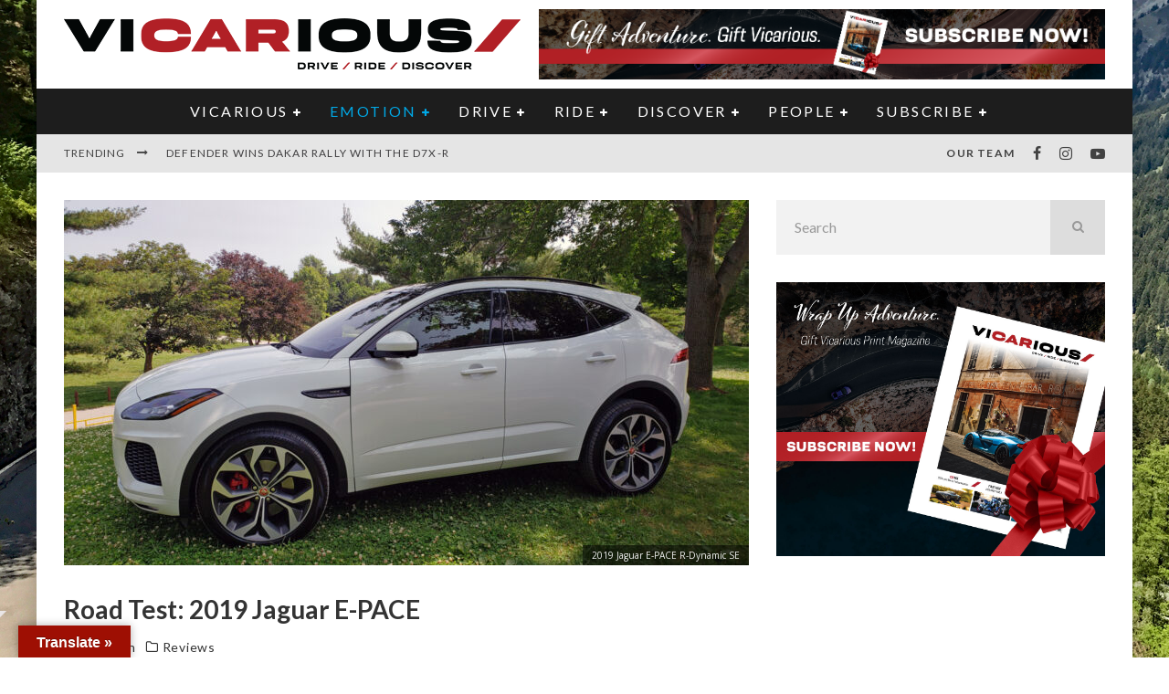

--- FILE ---
content_type: text/html; charset=UTF-8
request_url: https://www.vicariousmag.com/road-test-2019-jaguar-e-pace/
body_size: 48982
content:
<!DOCTYPE html>
<html lang="en-CA">
<head>
	<meta charset="UTF-8">
			<meta name="viewport" content="width=device-width, height=device-height, initial-scale=1.0, minimum-scale=1.0">
	
	<link rel="profile" href="http://gmpg.org/xfn/11">
	<meta name='robots' content='index, follow, max-image-preview:large, max-snippet:-1, max-video-preview:-1' />

	<!-- This site is optimized with the Yoast SEO Premium plugin v26.8 (Yoast SEO v26.8) - https://yoast.com/product/yoast-seo-premium-wordpress/ -->
	<title>Road Test 2019 Jaguar E-PACE - Vicarious Magazine</title>
	<meta name="description" content="The 2019 Jaguar E-PACE is the baby in the Jag SUV family, but it is no lightweight when it comes to performance, comfort and style." />
	<link rel="canonical" href="https://www.vicariousmag.com/road-test-2019-jaguar-e-pace/" />
	<meta property="og:locale" content="en_US" />
	<meta property="og:type" content="article" />
	<meta property="og:title" content="Road Test: 2019 Jaguar E-PACE" />
	<meta property="og:description" content="The 2019 Jaguar E-PACE is the baby in the Jag SUV family, but it is no lightweight when it comes to performance, comfort and style." />
	<meta property="og:url" content="https://www.vicariousmag.com/road-test-2019-jaguar-e-pace/" />
	<meta property="og:site_name" content="Vicarious Magazine" />
	<meta property="article:publisher" content="https://www.facebook.com/vicariousmagazine" />
	<meta property="article:published_time" content="2019-07-24T19:14:45+00:00" />
	<meta property="article:modified_time" content="2021-02-02T16:29:49+00:00" />
	<meta property="og:image" content="https://www.vicariousmag.com/wp-content/uploads/2019/07/2019-Jaguar-E-PACE-1.jpg" />
	<meta property="og:image:width" content="1500" />
	<meta property="og:image:height" content="1125" />
	<meta property="og:image:type" content="image/jpeg" />
	<meta name="author" content="Jeff Voth" />
	<meta name="twitter:card" content="summary_large_image" />
	<meta name="twitter:creator" content="@exhaustedcanada" />
	<meta name="twitter:site" content="@exhaustedcanada" />
	<meta name="twitter:label1" content="Written by" />
	<meta name="twitter:data1" content="Jeff Voth" />
	<meta name="twitter:label2" content="Est. reading time" />
	<meta name="twitter:data2" content="5 minutes" />
	<script type="application/ld+json" class="yoast-schema-graph">{"@context":"https://schema.org","@graph":[{"@type":"Article","@id":"https://www.vicariousmag.com/road-test-2019-jaguar-e-pace/#article","isPartOf":{"@id":"https://www.vicariousmag.com/road-test-2019-jaguar-e-pace/"},"author":{"name":"Jeff Voth","@id":"https://www.vicariousmag.com/#/schema/person/f31ddfef60facfcc1e9e3360c0742354"},"headline":"Road Test: 2019 Jaguar E-PACE","datePublished":"2019-07-24T19:14:45+00:00","dateModified":"2021-02-02T16:29:49+00:00","mainEntityOfPage":{"@id":"https://www.vicariousmag.com/road-test-2019-jaguar-e-pace/"},"wordCount":925,"publisher":{"@id":"https://www.vicariousmag.com/#organization"},"image":{"@id":"https://www.vicariousmag.com/road-test-2019-jaguar-e-pace/#primaryimage"},"thumbnailUrl":"https://www.vicariousmag.com/wp-content/uploads/2019/07/2019-Jaguar-E-PACE-1.jpg","keywords":["2019","compact sport utility vehicle","CUV","E-PACE","Jaguar","luxury SUV","new vehicle test drive","offroad","road test","sport utility vehicle","SUV","test drive"],"articleSection":["Reviews","Road Tests"],"inLanguage":"en-CA"},{"@type":"WebPage","@id":"https://www.vicariousmag.com/road-test-2019-jaguar-e-pace/","url":"https://www.vicariousmag.com/road-test-2019-jaguar-e-pace/","name":"Road Test 2019 Jaguar E-PACE - Vicarious Magazine","isPartOf":{"@id":"https://www.vicariousmag.com/#website"},"primaryImageOfPage":{"@id":"https://www.vicariousmag.com/road-test-2019-jaguar-e-pace/#primaryimage"},"image":{"@id":"https://www.vicariousmag.com/road-test-2019-jaguar-e-pace/#primaryimage"},"thumbnailUrl":"https://www.vicariousmag.com/wp-content/uploads/2019/07/2019-Jaguar-E-PACE-1.jpg","datePublished":"2019-07-24T19:14:45+00:00","dateModified":"2021-02-02T16:29:49+00:00","description":"The 2019 Jaguar E-PACE is the baby in the Jag SUV family, but it is no lightweight when it comes to performance, comfort and style.","breadcrumb":{"@id":"https://www.vicariousmag.com/road-test-2019-jaguar-e-pace/#breadcrumb"},"inLanguage":"en-CA","potentialAction":[{"@type":"ReadAction","target":["https://www.vicariousmag.com/road-test-2019-jaguar-e-pace/"]}]},{"@type":"ImageObject","inLanguage":"en-CA","@id":"https://www.vicariousmag.com/road-test-2019-jaguar-e-pace/#primaryimage","url":"https://www.vicariousmag.com/wp-content/uploads/2019/07/2019-Jaguar-E-PACE-1.jpg","contentUrl":"https://www.vicariousmag.com/wp-content/uploads/2019/07/2019-Jaguar-E-PACE-1.jpg","width":1500,"height":1125,"caption":"2019 Jaguar E-PACE R-Dynamic SE"},{"@type":"BreadcrumbList","@id":"https://www.vicariousmag.com/road-test-2019-jaguar-e-pace/#breadcrumb","itemListElement":[{"@type":"ListItem","position":1,"name":"Home","item":"https://www.vicariousmag.com/"},{"@type":"ListItem","position":2,"name":"Road Test: 2019 Jaguar E-PACE"}]},{"@type":"WebSite","@id":"https://www.vicariousmag.com/#website","url":"https://www.vicariousmag.com/","name":"Vicarious Magazine","description":"auto news, reviews &amp; entertainment","publisher":{"@id":"https://www.vicariousmag.com/#organization"},"potentialAction":[{"@type":"SearchAction","target":{"@type":"EntryPoint","urlTemplate":"https://www.vicariousmag.com/?s={search_term_string}"},"query-input":{"@type":"PropertyValueSpecification","valueRequired":true,"valueName":"search_term_string"}}],"inLanguage":"en-CA"},{"@type":"Organization","@id":"https://www.vicariousmag.com/#organization","name":"Vicarious Magazine: auto news, reviews & entertainment","url":"https://www.vicariousmag.com/","logo":{"@type":"ImageObject","inLanguage":"en-CA","@id":"https://www.vicariousmag.com/#/schema/logo/image/","url":"https://www.vicariousmag.com/wp-content/uploads/2016/02/LogoDescriptorsBottomblack-1.png","contentUrl":"https://www.vicariousmag.com/wp-content/uploads/2016/02/LogoDescriptorsBottomblack-1.png","width":605,"height":86,"caption":"Vicarious Magazine: auto news, reviews & entertainment"},"image":{"@id":"https://www.vicariousmag.com/#/schema/logo/image/"},"sameAs":["https://www.facebook.com/vicariousmagazine","https://x.com/exhaustedcanada","https://www.instagram.com/vicariousmagazine","https://www.youtube.com/channel/UC0esnKHoi1CZozUkJnO4fJg"]},{"@type":"Person","@id":"https://www.vicariousmag.com/#/schema/person/f31ddfef60facfcc1e9e3360c0742354","name":"Jeff Voth","image":{"@type":"ImageObject","inLanguage":"en-CA","@id":"https://www.vicariousmag.com/#/schema/person/image/","url":"https://www.vicariousmag.com/wp-content/uploads/2016/03/Jeff-Voth_avatar_1457041694-96x96.jpg","contentUrl":"https://www.vicariousmag.com/wp-content/uploads/2016/03/Jeff-Voth_avatar_1457041694-96x96.jpg","caption":"Jeff Voth"},"description":"Jeff’s stories are published around the world. He has written for Sun Media in Canada since 2005, Bombardier Experience magazine, Cigar Aficionado in the U.S., South Africa’s Live Out Loud and Singapore’s Prestige magazine. As an automotive authority, Jeff has held numerous senior editor positions, including a four year tenure as the Editor-at-large for Yahoo! Autos based in Sunnyvale, California. It is this experience as a celebrated journalist and life-long storyteller that Jeff brings to his position as Founder and Editor In Chief of VICARIOUS. Life begins at 300 km/h! jvoth@vicariousmag.com","url":"https://www.vicariousmag.com/author/jeffnvoth/"}]}</script>
	<!-- / Yoast SEO Premium plugin. -->


<link rel='dns-prefetch' href='//translate.google.com' />
<link rel='dns-prefetch' href='//fonts.googleapis.com' />
<link rel="alternate" type="application/rss+xml" title="Vicarious Magazine &raquo; Feed" href="https://www.vicariousmag.com/feed/" />
<link rel="alternate" type="application/rss+xml" title="Vicarious Magazine &raquo; Comments Feed" href="https://www.vicariousmag.com/comments/feed/" />
<link rel="alternate" title="oEmbed (JSON)" type="application/json+oembed" href="https://www.vicariousmag.com/wp-json/oembed/1.0/embed?url=https%3A%2F%2Fwww.vicariousmag.com%2Froad-test-2019-jaguar-e-pace%2F" />
<link rel="alternate" title="oEmbed (XML)" type="text/xml+oembed" href="https://www.vicariousmag.com/wp-json/oembed/1.0/embed?url=https%3A%2F%2Fwww.vicariousmag.com%2Froad-test-2019-jaguar-e-pace%2F&#038;format=xml" />
<style id='wp-img-auto-sizes-contain-inline-css' type='text/css'>
img:is([sizes=auto i],[sizes^="auto," i]){contain-intrinsic-size:3000px 1500px}
/*# sourceURL=wp-img-auto-sizes-contain-inline-css */
</style>
<link rel='stylesheet' id='mp-theme-css' href='https://www.vicariousmag.com/wp-content/plugins/memberpress/css/ui/theme.css?ver=1.12.11' type='text/css' media='all' />
<link rel='stylesheet' id='sbi_styles-css' href='https://www.vicariousmag.com/wp-content/plugins/instagram-feed/css/sbi-styles.min.css?ver=6.10.0' type='text/css' media='all' />
<style id='wp-emoji-styles-inline-css' type='text/css'>

	img.wp-smiley, img.emoji {
		display: inline !important;
		border: none !important;
		box-shadow: none !important;
		height: 1em !important;
		width: 1em !important;
		margin: 0 0.07em !important;
		vertical-align: -0.1em !important;
		background: none !important;
		padding: 0 !important;
	}
/*# sourceURL=wp-emoji-styles-inline-css */
</style>
<style id='wp-block-library-inline-css' type='text/css'>
:root{--wp-block-synced-color:#7a00df;--wp-block-synced-color--rgb:122,0,223;--wp-bound-block-color:var(--wp-block-synced-color);--wp-editor-canvas-background:#ddd;--wp-admin-theme-color:#007cba;--wp-admin-theme-color--rgb:0,124,186;--wp-admin-theme-color-darker-10:#006ba1;--wp-admin-theme-color-darker-10--rgb:0,107,160.5;--wp-admin-theme-color-darker-20:#005a87;--wp-admin-theme-color-darker-20--rgb:0,90,135;--wp-admin-border-width-focus:2px}@media (min-resolution:192dpi){:root{--wp-admin-border-width-focus:1.5px}}.wp-element-button{cursor:pointer}:root .has-very-light-gray-background-color{background-color:#eee}:root .has-very-dark-gray-background-color{background-color:#313131}:root .has-very-light-gray-color{color:#eee}:root .has-very-dark-gray-color{color:#313131}:root .has-vivid-green-cyan-to-vivid-cyan-blue-gradient-background{background:linear-gradient(135deg,#00d084,#0693e3)}:root .has-purple-crush-gradient-background{background:linear-gradient(135deg,#34e2e4,#4721fb 50%,#ab1dfe)}:root .has-hazy-dawn-gradient-background{background:linear-gradient(135deg,#faaca8,#dad0ec)}:root .has-subdued-olive-gradient-background{background:linear-gradient(135deg,#fafae1,#67a671)}:root .has-atomic-cream-gradient-background{background:linear-gradient(135deg,#fdd79a,#004a59)}:root .has-nightshade-gradient-background{background:linear-gradient(135deg,#330968,#31cdcf)}:root .has-midnight-gradient-background{background:linear-gradient(135deg,#020381,#2874fc)}:root{--wp--preset--font-size--normal:16px;--wp--preset--font-size--huge:42px}.has-regular-font-size{font-size:1em}.has-larger-font-size{font-size:2.625em}.has-normal-font-size{font-size:var(--wp--preset--font-size--normal)}.has-huge-font-size{font-size:var(--wp--preset--font-size--huge)}.has-text-align-center{text-align:center}.has-text-align-left{text-align:left}.has-text-align-right{text-align:right}.has-fit-text{white-space:nowrap!important}#end-resizable-editor-section{display:none}.aligncenter{clear:both}.items-justified-left{justify-content:flex-start}.items-justified-center{justify-content:center}.items-justified-right{justify-content:flex-end}.items-justified-space-between{justify-content:space-between}.screen-reader-text{border:0;clip-path:inset(50%);height:1px;margin:-1px;overflow:hidden;padding:0;position:absolute;width:1px;word-wrap:normal!important}.screen-reader-text:focus{background-color:#ddd;clip-path:none;color:#444;display:block;font-size:1em;height:auto;left:5px;line-height:normal;padding:15px 23px 14px;text-decoration:none;top:5px;width:auto;z-index:100000}html :where(.has-border-color){border-style:solid}html :where([style*=border-top-color]){border-top-style:solid}html :where([style*=border-right-color]){border-right-style:solid}html :where([style*=border-bottom-color]){border-bottom-style:solid}html :where([style*=border-left-color]){border-left-style:solid}html :where([style*=border-width]){border-style:solid}html :where([style*=border-top-width]){border-top-style:solid}html :where([style*=border-right-width]){border-right-style:solid}html :where([style*=border-bottom-width]){border-bottom-style:solid}html :where([style*=border-left-width]){border-left-style:solid}html :where(img[class*=wp-image-]){height:auto;max-width:100%}:where(figure){margin:0 0 1em}html :where(.is-position-sticky){--wp-admin--admin-bar--position-offset:var(--wp-admin--admin-bar--height,0px)}@media screen and (max-width:600px){html :where(.is-position-sticky){--wp-admin--admin-bar--position-offset:0px}}

/*# sourceURL=wp-block-library-inline-css */
</style><style id='wp-block-image-inline-css' type='text/css'>
.wp-block-image>a,.wp-block-image>figure>a{display:inline-block}.wp-block-image img{box-sizing:border-box;height:auto;max-width:100%;vertical-align:bottom}@media not (prefers-reduced-motion){.wp-block-image img.hide{visibility:hidden}.wp-block-image img.show{animation:show-content-image .4s}}.wp-block-image[style*=border-radius] img,.wp-block-image[style*=border-radius]>a{border-radius:inherit}.wp-block-image.has-custom-border img{box-sizing:border-box}.wp-block-image.aligncenter{text-align:center}.wp-block-image.alignfull>a,.wp-block-image.alignwide>a{width:100%}.wp-block-image.alignfull img,.wp-block-image.alignwide img{height:auto;width:100%}.wp-block-image .aligncenter,.wp-block-image .alignleft,.wp-block-image .alignright,.wp-block-image.aligncenter,.wp-block-image.alignleft,.wp-block-image.alignright{display:table}.wp-block-image .aligncenter>figcaption,.wp-block-image .alignleft>figcaption,.wp-block-image .alignright>figcaption,.wp-block-image.aligncenter>figcaption,.wp-block-image.alignleft>figcaption,.wp-block-image.alignright>figcaption{caption-side:bottom;display:table-caption}.wp-block-image .alignleft{float:left;margin:.5em 1em .5em 0}.wp-block-image .alignright{float:right;margin:.5em 0 .5em 1em}.wp-block-image .aligncenter{margin-left:auto;margin-right:auto}.wp-block-image :where(figcaption){margin-bottom:1em;margin-top:.5em}.wp-block-image.is-style-circle-mask img{border-radius:9999px}@supports ((-webkit-mask-image:none) or (mask-image:none)) or (-webkit-mask-image:none){.wp-block-image.is-style-circle-mask img{border-radius:0;-webkit-mask-image:url('data:image/svg+xml;utf8,<svg viewBox="0 0 100 100" xmlns="http://www.w3.org/2000/svg"><circle cx="50" cy="50" r="50"/></svg>');mask-image:url('data:image/svg+xml;utf8,<svg viewBox="0 0 100 100" xmlns="http://www.w3.org/2000/svg"><circle cx="50" cy="50" r="50"/></svg>');mask-mode:alpha;-webkit-mask-position:center;mask-position:center;-webkit-mask-repeat:no-repeat;mask-repeat:no-repeat;-webkit-mask-size:contain;mask-size:contain}}:root :where(.wp-block-image.is-style-rounded img,.wp-block-image .is-style-rounded img){border-radius:9999px}.wp-block-image figure{margin:0}.wp-lightbox-container{display:flex;flex-direction:column;position:relative}.wp-lightbox-container img{cursor:zoom-in}.wp-lightbox-container img:hover+button{opacity:1}.wp-lightbox-container button{align-items:center;backdrop-filter:blur(16px) saturate(180%);background-color:#5a5a5a40;border:none;border-radius:4px;cursor:zoom-in;display:flex;height:20px;justify-content:center;opacity:0;padding:0;position:absolute;right:16px;text-align:center;top:16px;width:20px;z-index:100}@media not (prefers-reduced-motion){.wp-lightbox-container button{transition:opacity .2s ease}}.wp-lightbox-container button:focus-visible{outline:3px auto #5a5a5a40;outline:3px auto -webkit-focus-ring-color;outline-offset:3px}.wp-lightbox-container button:hover{cursor:pointer;opacity:1}.wp-lightbox-container button:focus{opacity:1}.wp-lightbox-container button:focus,.wp-lightbox-container button:hover,.wp-lightbox-container button:not(:hover):not(:active):not(.has-background){background-color:#5a5a5a40;border:none}.wp-lightbox-overlay{box-sizing:border-box;cursor:zoom-out;height:100vh;left:0;overflow:hidden;position:fixed;top:0;visibility:hidden;width:100%;z-index:100000}.wp-lightbox-overlay .close-button{align-items:center;cursor:pointer;display:flex;justify-content:center;min-height:40px;min-width:40px;padding:0;position:absolute;right:calc(env(safe-area-inset-right) + 16px);top:calc(env(safe-area-inset-top) + 16px);z-index:5000000}.wp-lightbox-overlay .close-button:focus,.wp-lightbox-overlay .close-button:hover,.wp-lightbox-overlay .close-button:not(:hover):not(:active):not(.has-background){background:none;border:none}.wp-lightbox-overlay .lightbox-image-container{height:var(--wp--lightbox-container-height);left:50%;overflow:hidden;position:absolute;top:50%;transform:translate(-50%,-50%);transform-origin:top left;width:var(--wp--lightbox-container-width);z-index:9999999999}.wp-lightbox-overlay .wp-block-image{align-items:center;box-sizing:border-box;display:flex;height:100%;justify-content:center;margin:0;position:relative;transform-origin:0 0;width:100%;z-index:3000000}.wp-lightbox-overlay .wp-block-image img{height:var(--wp--lightbox-image-height);min-height:var(--wp--lightbox-image-height);min-width:var(--wp--lightbox-image-width);width:var(--wp--lightbox-image-width)}.wp-lightbox-overlay .wp-block-image figcaption{display:none}.wp-lightbox-overlay button{background:none;border:none}.wp-lightbox-overlay .scrim{background-color:#fff;height:100%;opacity:.9;position:absolute;width:100%;z-index:2000000}.wp-lightbox-overlay.active{visibility:visible}@media not (prefers-reduced-motion){.wp-lightbox-overlay.active{animation:turn-on-visibility .25s both}.wp-lightbox-overlay.active img{animation:turn-on-visibility .35s both}.wp-lightbox-overlay.show-closing-animation:not(.active){animation:turn-off-visibility .35s both}.wp-lightbox-overlay.show-closing-animation:not(.active) img{animation:turn-off-visibility .25s both}.wp-lightbox-overlay.zoom.active{animation:none;opacity:1;visibility:visible}.wp-lightbox-overlay.zoom.active .lightbox-image-container{animation:lightbox-zoom-in .4s}.wp-lightbox-overlay.zoom.active .lightbox-image-container img{animation:none}.wp-lightbox-overlay.zoom.active .scrim{animation:turn-on-visibility .4s forwards}.wp-lightbox-overlay.zoom.show-closing-animation:not(.active){animation:none}.wp-lightbox-overlay.zoom.show-closing-animation:not(.active) .lightbox-image-container{animation:lightbox-zoom-out .4s}.wp-lightbox-overlay.zoom.show-closing-animation:not(.active) .lightbox-image-container img{animation:none}.wp-lightbox-overlay.zoom.show-closing-animation:not(.active) .scrim{animation:turn-off-visibility .4s forwards}}@keyframes show-content-image{0%{visibility:hidden}99%{visibility:hidden}to{visibility:visible}}@keyframes turn-on-visibility{0%{opacity:0}to{opacity:1}}@keyframes turn-off-visibility{0%{opacity:1;visibility:visible}99%{opacity:0;visibility:visible}to{opacity:0;visibility:hidden}}@keyframes lightbox-zoom-in{0%{transform:translate(calc((-100vw + var(--wp--lightbox-scrollbar-width))/2 + var(--wp--lightbox-initial-left-position)),calc(-50vh + var(--wp--lightbox-initial-top-position))) scale(var(--wp--lightbox-scale))}to{transform:translate(-50%,-50%) scale(1)}}@keyframes lightbox-zoom-out{0%{transform:translate(-50%,-50%) scale(1);visibility:visible}99%{visibility:visible}to{transform:translate(calc((-100vw + var(--wp--lightbox-scrollbar-width))/2 + var(--wp--lightbox-initial-left-position)),calc(-50vh + var(--wp--lightbox-initial-top-position))) scale(var(--wp--lightbox-scale));visibility:hidden}}
/*# sourceURL=https://www.vicariousmag.com/wp-includes/blocks/image/style.min.css */
</style>
<link rel='stylesheet' id='wc-blocks-style-css' href='https://www.vicariousmag.com/wp-content/plugins/woocommerce/assets/client/blocks/wc-blocks.css?ver=wc-10.4.3' type='text/css' media='all' />
<style id='global-styles-inline-css' type='text/css'>
:root{--wp--preset--aspect-ratio--square: 1;--wp--preset--aspect-ratio--4-3: 4/3;--wp--preset--aspect-ratio--3-4: 3/4;--wp--preset--aspect-ratio--3-2: 3/2;--wp--preset--aspect-ratio--2-3: 2/3;--wp--preset--aspect-ratio--16-9: 16/9;--wp--preset--aspect-ratio--9-16: 9/16;--wp--preset--color--black: #000000;--wp--preset--color--cyan-bluish-gray: #abb8c3;--wp--preset--color--white: #ffffff;--wp--preset--color--pale-pink: #f78da7;--wp--preset--color--vivid-red: #cf2e2e;--wp--preset--color--luminous-vivid-orange: #ff6900;--wp--preset--color--luminous-vivid-amber: #fcb900;--wp--preset--color--light-green-cyan: #7bdcb5;--wp--preset--color--vivid-green-cyan: #00d084;--wp--preset--color--pale-cyan-blue: #8ed1fc;--wp--preset--color--vivid-cyan-blue: #0693e3;--wp--preset--color--vivid-purple: #9b51e0;--wp--preset--gradient--vivid-cyan-blue-to-vivid-purple: linear-gradient(135deg,rgb(6,147,227) 0%,rgb(155,81,224) 100%);--wp--preset--gradient--light-green-cyan-to-vivid-green-cyan: linear-gradient(135deg,rgb(122,220,180) 0%,rgb(0,208,130) 100%);--wp--preset--gradient--luminous-vivid-amber-to-luminous-vivid-orange: linear-gradient(135deg,rgb(252,185,0) 0%,rgb(255,105,0) 100%);--wp--preset--gradient--luminous-vivid-orange-to-vivid-red: linear-gradient(135deg,rgb(255,105,0) 0%,rgb(207,46,46) 100%);--wp--preset--gradient--very-light-gray-to-cyan-bluish-gray: linear-gradient(135deg,rgb(238,238,238) 0%,rgb(169,184,195) 100%);--wp--preset--gradient--cool-to-warm-spectrum: linear-gradient(135deg,rgb(74,234,220) 0%,rgb(151,120,209) 20%,rgb(207,42,186) 40%,rgb(238,44,130) 60%,rgb(251,105,98) 80%,rgb(254,248,76) 100%);--wp--preset--gradient--blush-light-purple: linear-gradient(135deg,rgb(255,206,236) 0%,rgb(152,150,240) 100%);--wp--preset--gradient--blush-bordeaux: linear-gradient(135deg,rgb(254,205,165) 0%,rgb(254,45,45) 50%,rgb(107,0,62) 100%);--wp--preset--gradient--luminous-dusk: linear-gradient(135deg,rgb(255,203,112) 0%,rgb(199,81,192) 50%,rgb(65,88,208) 100%);--wp--preset--gradient--pale-ocean: linear-gradient(135deg,rgb(255,245,203) 0%,rgb(182,227,212) 50%,rgb(51,167,181) 100%);--wp--preset--gradient--electric-grass: linear-gradient(135deg,rgb(202,248,128) 0%,rgb(113,206,126) 100%);--wp--preset--gradient--midnight: linear-gradient(135deg,rgb(2,3,129) 0%,rgb(40,116,252) 100%);--wp--preset--font-size--small: 13px;--wp--preset--font-size--medium: 20px;--wp--preset--font-size--large: 36px;--wp--preset--font-size--x-large: 42px;--wp--preset--spacing--20: 0.44rem;--wp--preset--spacing--30: 0.67rem;--wp--preset--spacing--40: 1rem;--wp--preset--spacing--50: 1.5rem;--wp--preset--spacing--60: 2.25rem;--wp--preset--spacing--70: 3.38rem;--wp--preset--spacing--80: 5.06rem;--wp--preset--shadow--natural: 6px 6px 9px rgba(0, 0, 0, 0.2);--wp--preset--shadow--deep: 12px 12px 50px rgba(0, 0, 0, 0.4);--wp--preset--shadow--sharp: 6px 6px 0px rgba(0, 0, 0, 0.2);--wp--preset--shadow--outlined: 6px 6px 0px -3px rgb(255, 255, 255), 6px 6px rgb(0, 0, 0);--wp--preset--shadow--crisp: 6px 6px 0px rgb(0, 0, 0);}:where(.is-layout-flex){gap: 0.5em;}:where(.is-layout-grid){gap: 0.5em;}body .is-layout-flex{display: flex;}.is-layout-flex{flex-wrap: wrap;align-items: center;}.is-layout-flex > :is(*, div){margin: 0;}body .is-layout-grid{display: grid;}.is-layout-grid > :is(*, div){margin: 0;}:where(.wp-block-columns.is-layout-flex){gap: 2em;}:where(.wp-block-columns.is-layout-grid){gap: 2em;}:where(.wp-block-post-template.is-layout-flex){gap: 1.25em;}:where(.wp-block-post-template.is-layout-grid){gap: 1.25em;}.has-black-color{color: var(--wp--preset--color--black) !important;}.has-cyan-bluish-gray-color{color: var(--wp--preset--color--cyan-bluish-gray) !important;}.has-white-color{color: var(--wp--preset--color--white) !important;}.has-pale-pink-color{color: var(--wp--preset--color--pale-pink) !important;}.has-vivid-red-color{color: var(--wp--preset--color--vivid-red) !important;}.has-luminous-vivid-orange-color{color: var(--wp--preset--color--luminous-vivid-orange) !important;}.has-luminous-vivid-amber-color{color: var(--wp--preset--color--luminous-vivid-amber) !important;}.has-light-green-cyan-color{color: var(--wp--preset--color--light-green-cyan) !important;}.has-vivid-green-cyan-color{color: var(--wp--preset--color--vivid-green-cyan) !important;}.has-pale-cyan-blue-color{color: var(--wp--preset--color--pale-cyan-blue) !important;}.has-vivid-cyan-blue-color{color: var(--wp--preset--color--vivid-cyan-blue) !important;}.has-vivid-purple-color{color: var(--wp--preset--color--vivid-purple) !important;}.has-black-background-color{background-color: var(--wp--preset--color--black) !important;}.has-cyan-bluish-gray-background-color{background-color: var(--wp--preset--color--cyan-bluish-gray) !important;}.has-white-background-color{background-color: var(--wp--preset--color--white) !important;}.has-pale-pink-background-color{background-color: var(--wp--preset--color--pale-pink) !important;}.has-vivid-red-background-color{background-color: var(--wp--preset--color--vivid-red) !important;}.has-luminous-vivid-orange-background-color{background-color: var(--wp--preset--color--luminous-vivid-orange) !important;}.has-luminous-vivid-amber-background-color{background-color: var(--wp--preset--color--luminous-vivid-amber) !important;}.has-light-green-cyan-background-color{background-color: var(--wp--preset--color--light-green-cyan) !important;}.has-vivid-green-cyan-background-color{background-color: var(--wp--preset--color--vivid-green-cyan) !important;}.has-pale-cyan-blue-background-color{background-color: var(--wp--preset--color--pale-cyan-blue) !important;}.has-vivid-cyan-blue-background-color{background-color: var(--wp--preset--color--vivid-cyan-blue) !important;}.has-vivid-purple-background-color{background-color: var(--wp--preset--color--vivid-purple) !important;}.has-black-border-color{border-color: var(--wp--preset--color--black) !important;}.has-cyan-bluish-gray-border-color{border-color: var(--wp--preset--color--cyan-bluish-gray) !important;}.has-white-border-color{border-color: var(--wp--preset--color--white) !important;}.has-pale-pink-border-color{border-color: var(--wp--preset--color--pale-pink) !important;}.has-vivid-red-border-color{border-color: var(--wp--preset--color--vivid-red) !important;}.has-luminous-vivid-orange-border-color{border-color: var(--wp--preset--color--luminous-vivid-orange) !important;}.has-luminous-vivid-amber-border-color{border-color: var(--wp--preset--color--luminous-vivid-amber) !important;}.has-light-green-cyan-border-color{border-color: var(--wp--preset--color--light-green-cyan) !important;}.has-vivid-green-cyan-border-color{border-color: var(--wp--preset--color--vivid-green-cyan) !important;}.has-pale-cyan-blue-border-color{border-color: var(--wp--preset--color--pale-cyan-blue) !important;}.has-vivid-cyan-blue-border-color{border-color: var(--wp--preset--color--vivid-cyan-blue) !important;}.has-vivid-purple-border-color{border-color: var(--wp--preset--color--vivid-purple) !important;}.has-vivid-cyan-blue-to-vivid-purple-gradient-background{background: var(--wp--preset--gradient--vivid-cyan-blue-to-vivid-purple) !important;}.has-light-green-cyan-to-vivid-green-cyan-gradient-background{background: var(--wp--preset--gradient--light-green-cyan-to-vivid-green-cyan) !important;}.has-luminous-vivid-amber-to-luminous-vivid-orange-gradient-background{background: var(--wp--preset--gradient--luminous-vivid-amber-to-luminous-vivid-orange) !important;}.has-luminous-vivid-orange-to-vivid-red-gradient-background{background: var(--wp--preset--gradient--luminous-vivid-orange-to-vivid-red) !important;}.has-very-light-gray-to-cyan-bluish-gray-gradient-background{background: var(--wp--preset--gradient--very-light-gray-to-cyan-bluish-gray) !important;}.has-cool-to-warm-spectrum-gradient-background{background: var(--wp--preset--gradient--cool-to-warm-spectrum) !important;}.has-blush-light-purple-gradient-background{background: var(--wp--preset--gradient--blush-light-purple) !important;}.has-blush-bordeaux-gradient-background{background: var(--wp--preset--gradient--blush-bordeaux) !important;}.has-luminous-dusk-gradient-background{background: var(--wp--preset--gradient--luminous-dusk) !important;}.has-pale-ocean-gradient-background{background: var(--wp--preset--gradient--pale-ocean) !important;}.has-electric-grass-gradient-background{background: var(--wp--preset--gradient--electric-grass) !important;}.has-midnight-gradient-background{background: var(--wp--preset--gradient--midnight) !important;}.has-small-font-size{font-size: var(--wp--preset--font-size--small) !important;}.has-medium-font-size{font-size: var(--wp--preset--font-size--medium) !important;}.has-large-font-size{font-size: var(--wp--preset--font-size--large) !important;}.has-x-large-font-size{font-size: var(--wp--preset--font-size--x-large) !important;}
/*# sourceURL=global-styles-inline-css */
</style>

<style id='classic-theme-styles-inline-css' type='text/css'>
/*! This file is auto-generated */
.wp-block-button__link{color:#fff;background-color:#32373c;border-radius:9999px;box-shadow:none;text-decoration:none;padding:calc(.667em + 2px) calc(1.333em + 2px);font-size:1.125em}.wp-block-file__button{background:#32373c;color:#fff;text-decoration:none}
/*# sourceURL=/wp-includes/css/classic-themes.min.css */
</style>
<link rel='stylesheet' id='google-language-translator-css' href='https://www.vicariousmag.com/wp-content/plugins/google-language-translator/css/style.css?ver=6.0.20' type='text/css' media='' />
<link rel='stylesheet' id='glt-toolbar-styles-css' href='https://www.vicariousmag.com/wp-content/plugins/google-language-translator/css/toolbar.css?ver=6.0.20' type='text/css' media='' />
<link rel='stylesheet' id='wc-gallery-style-css' href='https://www.vicariousmag.com/wp-content/plugins/wc-gallery/includes/css/style.css?ver=1.67' type='text/css' media='all' />
<link rel='stylesheet' id='wc-gallery-popup-style-css' href='https://www.vicariousmag.com/wp-content/plugins/wc-gallery/includes/css/magnific-popup.css?ver=1.1.0' type='text/css' media='all' />
<link rel='stylesheet' id='wc-gallery-flexslider-style-css' href='https://www.vicariousmag.com/wp-content/plugins/wc-gallery/includes/vendors/flexslider/flexslider.css?ver=2.6.1' type='text/css' media='all' />
<link rel='stylesheet' id='wc-gallery-owlcarousel-style-css' href='https://www.vicariousmag.com/wp-content/plugins/wc-gallery/includes/vendors/owlcarousel/assets/owl.carousel.css?ver=2.1.4' type='text/css' media='all' />
<link rel='stylesheet' id='wc-gallery-owlcarousel-theme-style-css' href='https://www.vicariousmag.com/wp-content/plugins/wc-gallery/includes/vendors/owlcarousel/assets/owl.theme.default.css?ver=2.1.4' type='text/css' media='all' />
<style id='woocommerce-inline-inline-css' type='text/css'>
.woocommerce form .form-row .required { visibility: visible; }
/*# sourceURL=woocommerce-inline-inline-css */
</style>
<link rel='stylesheet' id='valenti-fonts-css' href='https://fonts.googleapis.com/css?family=Lato%3A400%2C700%7COpen+Sans%3A400%2C700&#038;subset=greek%2Cgreek-ext&#038;display=swap' type='text/css' media='all' />
<link rel='stylesheet' id='swipebox-css' href='https://www.vicariousmag.com/wp-content/themes/ORIGINALvalenti/assets/css/swipebox.min.css?ver=1.4.4.1' type='text/css' media='all' />
<link rel='stylesheet' id='font-awesome-css' href='https://www.vicariousmag.com/wp-content/themes/ORIGINALvalenti/assets/css/fontawesome/css/fontawesome.min.css?ver=5.6.3.2' type='text/css' media='all' />
<link rel='stylesheet' id='font-awesome-regular-css' href='https://www.vicariousmag.com/wp-content/themes/ORIGINALvalenti/assets/css/fontawesome/css/regular.min.css?ver=5.6.3.2' type='text/css' media='all' />
<link rel='stylesheet' id='font-awesome-solid-css' href='https://www.vicariousmag.com/wp-content/themes/ORIGINALvalenti/assets/css/fontawesome/css/solid.min.css?ver=5.6.3.2' type='text/css' media='all' />
<link rel='stylesheet' id='valenti-style-css' href='https://www.vicariousmag.com/wp-content/themes/ORIGINALvalenti/assets/css/style.min.css?ver=5.6.3.2' type='text/css' media='all' />
<style id='valenti-style-inline-css' type='text/css'>
.secondary-menu-wrap .cb-breaking-news ul li a { color:#414042; }body{ color:#333333}.entry-content h1, .entry-content h2, .entry-content h3, .entry-content h4, .entry-content h5, .entry-content h6{ color:#333333}.link-color-wrap a, .block-wrap-code .block a{ color:#3aa0ff}.link-color-wrap a:hover, .block-wrap-code .block a:hover{ color:#1a75ca}body{font-family:'Open Sans',sans-serif;font-size:13px;font-weight:400;line-height:1.666;text-transform:none;}.excerpt{font-family:'Open Sans',sans-serif;font-size:14px;font-weight:400;line-height:1.666;text-transform:none;}.preview-thumbnail .title, .preview-review .title{font-family:'Lato',sans-serif;font-size:14px;font-weight:700;line-height:1.3;text-transform:none;}.byline{font-family:'Lato',sans-serif;font-size:11px;font-weight:400;letter-spacing:0.1em;line-height:1.3;text-transform:none;}.hero-meta .byline{font-family:'Lato',sans-serif;font-size:11px;font-weight:400;letter-spacing:0.05em;line-height:1.3;text-transform:none;}.tipi-button{font-family:'Lato',sans-serif;font-size:14px;font-weight:700;letter-spacing:0.1em;text-transform:uppercase;}.secondary-menu-wrap, .secondary-menu-wrap .sub-menu a:not(.tipi-button){font-family:'Lato',sans-serif;font-size:14px;font-weight:700;letter-spacing:0.1em;line-height:1;text-transform:uppercase;}.footer-menu{font-family:'Lato',sans-serif;font-size:12px;font-weight:400;line-height:1;text-transform:none;}.site-footer .textwidget{font-family:'Open Sans',sans-serif;font-size:14px;font-weight:400;line-height:1.666;text-transform:none;}.copyright{font-family:'Open Sans',sans-serif;font-size:12px;font-weight:400;line-height:1;text-transform:none;}.preview-slider.title-s .title{font-family:'Lato',sans-serif;font-size:14px;font-weight:700;letter-spacing:0.04em;line-height:1.4;text-transform:uppercase;}.preview-slider.title-m .title{font-family:'Lato',sans-serif;font-size:14px;font-weight:700;letter-spacing:0.04em;line-height:1.4;text-transform:uppercase;}.preview-slider.title-l .title{font-family:'Lato',sans-serif;font-size:14px;font-weight:700;letter-spacing:0.04em;line-height:1.4;text-transform:uppercase;}.preview-slider.title-xl .title{font-family:'Lato',sans-serif;font-size:14px;font-weight:700;letter-spacing:0.04em;line-height:1.4;text-transform:uppercase;}.preview-grid.title-xs .title{font-family:'Lato',sans-serif;font-size:14px;font-weight:700;letter-spacing:0.04em;line-height:1.4;text-transform:uppercase;}.preview-grid.title-s .title{font-family:'Lato',sans-serif;font-size:14px;font-weight:700;letter-spacing:0.04em;line-height:1.4;text-transform:uppercase;}.preview-grid.title-m .title{font-family:'Lato',sans-serif;font-size:14px;font-weight:700;letter-spacing:0.04em;line-height:1.4;text-transform:uppercase;}.preview-grid.title-l .title{font-family:'Lato',sans-serif;font-size:14px;font-weight:700;letter-spacing:0.04em;line-height:1.4;text-transform:uppercase;}.preview-classic .title{font-family:'Lato',sans-serif;font-size:14px;font-weight:400;letter-spacing:0.05em;line-height:1.3;text-transform:none;}.preview-2 .title{font-family:'Lato',sans-serif;font-size:14px;font-weight:400;letter-spacing:0.05em;line-height:1.3;text-transform:none;}.entry-content blockquote, .entry-content blockquote p{font-family:'Lato',sans-serif;font-size:18px;font-weight:400;line-height:1.5;text-transform:none;}.hero-wrap .caption, .gallery-block__wrap .caption, figcaption{font-family:'Open Sans',sans-serif;font-size:10px;font-weight:400;line-height:1.2;text-transform:none;}.main-navigation .horizontal-menu > li > a{font-family:'Lato',sans-serif;font-size:14px;font-weight:400;letter-spacing:0.15em;line-height:1;text-transform:uppercase;}.sub-menu a:not(.tipi-button){font-family:'Lato',sans-serif;font-size:14px;font-weight:400;letter-spacing:0.13em;line-height:1.6;text-transform:uppercase;}.hero-meta.tipi-s-typo .title{font-family:'Lato',sans-serif;font-size:18px;font-weight:700;line-height:1.3;text-transform:none;}.hero-meta.tipi-m-typo .title{font-family:'Lato',sans-serif;font-size:18px;font-weight:700;line-height:1.3;text-transform:uppercase;}.hero-meta.tipi-l-typo .title{font-family:'Lato',sans-serif;font-size:18px;font-weight:700;line-height:1.3;text-transform:uppercase;}.entry-content h2{font-family:'Lato',sans-serif;font-size:18px;font-weight:700;letter-spacing:0.1em;line-height:1.3;text-transform:uppercase;}.entry-content h3{font-family:'Lato',sans-serif;font-size:14px;font-weight:700;letter-spacing:0.1em;line-height:1.3;text-transform:uppercase;}.entry-content h4{font-family:'Lato',sans-serif;font-size:18px;font-weight:700;letter-spacing:0.1em;line-height:1.3;text-transform:uppercase;}.widget-title{font-family:'Lato',sans-serif;font-size:14px;font-weight:700;letter-spacing:0.1em;line-height:1.3;text-transform:uppercase;}.block-title-wrap .title{font-family:'Lato',sans-serif;font-size:16px;font-weight:700;letter-spacing:0.16em;line-height:1.8;text-transform:uppercase;}.block-subtitle{font-family:'Open Sans',sans-serif;font-size:15px;font-weight:700;letter-spacing:0.1em;line-height:1.3;text-transform:none;}.preview-classic { padding-bottom: 30px; }.block-wrap-classic .block ~ .block { padding-top: 30px; }.preview-thumbnail { padding-bottom: 20px; }.valenti-widget .preview-thumbnail { padding-bottom: 15px; }.block-title-inner{ border-bottom:3px solid #161616;}.site-footer > .bg-area{ border-top:20px solid #333333;}.footer-widget-wrap{ border-right:1px solid #333333;}.split-1:not(.preview-thumbnail) .mask {
		-webkit-flex: 0 0 40%;
		-ms-flex: 0 0 40%;
		flex: 0 0 40%;
		width: 40%;
	}.footer-lower {
		padding-top: 30px;
		padding-bottom: 30px;
	}.footer-widget-wrap {
		padding-top: 45px;
		padding-bottom: 45px;
	}.main-menu > li > a {
		padding-top: 17px;
		padding-bottom: 17px;
	}.main-navigation .main-nav-wrap > .menu-icons a{padding-left:10px;}.main-navigation .main-nav-wrap > .menu-icons a{padding-right:10px;}.main-navigation .main-nav-wrap > .menu-icons {margin-right:-10px;}.main-navigation .main-nav-wrap .menu-icons > li > a {font-size:18px;}.secondary-menu-wrap .menu-icons a{padding-left:10px;}.secondary-menu-wrap .menu-icons a{padding-right:10px;}.secondary-menu-wrap .menu-icons {margin-right:-10px;}.secondary-menu-wrap .menu-icons > li > a {font-size:16px;}.accent--color, .bbp-submit-wrapper button, .bbp-submit-wrapper button:visited, .buddypress .cb-cat-header .title a, .woocommerce .star-rating:before, .woocommerce-page .star-rating:before, .woocommerce .star-rating span, .woocommerce-page .star-rating span, .woocommerce .stars a {
		color:#a12225;
	}.bbp-submit-wrapper button, #buddypress button:hover, #buddypress a.button:hover, #buddypress a.button:focus, #buddypress input[type=submit]:hover, #buddypress input[type=button]:hover, #buddypress input[type=reset]:hover, #buddypress ul.button-nav li a:hover, #buddypress ul.button-nav li.current a, #buddypress div.generic-button a:hover, #buddypress .comment-reply-link:hover, #buddypress .activity-list li.load-more:hover, #buddypress #groups-list .generic-button a:hover {
		border-color: #a12225;
	}.sidebar-widget .widget-title, .cb-cat-header, .site-footer .footer-widget-area .widget-title span, #wp-calendar caption, #buddypress #members-list .cb-member-list-box .item .item-title, #buddypress div.item-list-tabs ul li.selected, #buddypress div.item-list-tabs ul li.current, #buddypress .item-list-tabs ul li:hover, .woocommerce div.product .woocommerce-tabs ul.tabs li.active,
	.author-page-box {
		border-bottom-color: #a12225 ;
	}.cb-highlight, #buddypress button:hover, #buddypress a.button:hover, #buddypress a.button:focus, #buddypress input[type=submit]:hover, #buddypress input[type=button]:hover, #buddypress input[type=reset]:hover, #buddypress ul.button-nav li a:hover, #buddypress ul.button-nav li.current a, #buddypress div.generic-button a:hover, #buddypress .comment-reply-link:hover, #buddypress .activity-list li.load-more:hover, #buddypress #groups-list .generic-button a:hover {
		background-color: #a12225;
	}.woocommerce button.button:hover {
			background: #a12225;
		}.woocommerce .woocommerce-message:before, .woocomerce-page .woocommerce-message:before, .woocommerce .woocommerce-info:before {
			background-color: #a12225;
		}.woocommerce-product-rating {
			color: #a12225;
		}.font-b { font-family: 'Open Sans',sans-serif; }h1, h2, h3, h4, h5, h6, .font-h, #bbp-user-navigation, .product_meta, .price, .woocommerce-review-link, .cart_item, .cart-collaterals .cart_totals th { font-family: 'Lato',sans-serif }.site-mob-header:not(.site-mob-header-11) .header-padding .logo-main-wrap, .site-mob-header:not(.site-mob-header-11) .header-padding .icons-wrap a, .site-mob-header-11 .header-padding {
		padding-top: 15px;
		padding-bottom: 15px;
	}.site-header .header-padding {
		padding-top: 10px;
		padding-bottom: 10px;
	}.site-footer .bg-area{background-color: #1c1d1e;background-position: center center;}.site-footer .background{}.site-footer,.site-footer a{color: #e5e5e5;}.footer-widget-area{background-color: #272727;background-position: center center;}.footer-widget-area{}.footer-widget-area,.footer-widget-area a{color: #e5e5e5;}.grid-spacing { border-top-width: 3px; }.preview-slider.tile-overlay--1:after, .preview-slider.tile-overlay--2 .meta:after { opacity: 0.25; }.preview-grid.tile-overlay--1:after, .preview-grid.tile-overlay--2 .meta:after { opacity: 0.2; }.main-navigation-border { border-bottom-color: #161616; }@media only screen and (min-width: 481px) {.slider-spacing { margin-right: 3px;}.block-wrap-slider .slider { padding-top: 3px;}.grid-spacing { border-right-width: 3px; }.block-wrap-grid:not(.block-wrap-81) .block { width: calc( 100% + 3px ); }}@media only screen and (min-width: 768px) {.grid-spacing { border-right-width: 3px; }.block-wrap-55 .slide { margin-right: 3px!important; }.block-wrap-grid:not(.block-wrap-81) .block { width: calc( 100% + 3px ); }.preview-slider.tile-overlay--1:hover:after, .preview-slider.tile-overlay--2.tile-overlay--gradient:hover:after, .preview-slider.tile-overlay--2:hover .meta:after { opacity: 0.75 ; }.preview-grid.tile-overlay--1:hover:after, .preview-grid.tile-overlay--2.tile-overlay--gradient:hover:after, .preview-grid.tile-overlay--2:hover .meta:after { opacity: 0.3 ; }}@media only screen and (min-width: 1020px) {body{font-size:15px;}.hero-meta .byline{font-size:14px;}.tipi-button{font-size:12px;}.secondary-menu-wrap, .secondary-menu-wrap .sub-menu a:not(.tipi-button){font-size:12px;}.site-footer .textwidget{font-size:16px;}.preview-slider.title-s .title{font-size:16px;}.preview-slider.title-m .title{font-size:20px;}.preview-slider.title-l .title{font-size:30px;}.preview-slider.title-xl .title{font-size:40px;}.preview-grid.title-xs .title{font-size:16px;}.preview-grid.title-s .title{font-size:20px;}.preview-grid.title-m .title{font-size:32px;}.preview-grid.title-l .title{font-size:38px;}.preview-classic .title{font-size:22px;}.preview-2 .title{font-size:26px;}.entry-content blockquote, .entry-content blockquote p{font-size:26px;}.main-navigation .horizontal-menu > li > a{font-size:16px;}.hero-meta.tipi-s-typo .title{font-size:28px;}.hero-meta.tipi-m-typo .title{font-size:40px;}.hero-meta.tipi-l-typo .title{font-size:50px;}.entry-content h2{font-size:30px;}.entry-content h3{font-size:24px;}.entry-content h4{font-size:30px;}.widget-title{font-size:20px;}.block-title-wrap .title{font-size:22px;}}@media only screen and (min-width: 1200px) {.site {background-position:center center;background-image: url(https://www.vicariousmag.com/wp-content/uploads/2016/02/Winding-mountain-road-.jpg );}}
/*# sourceURL=valenti-style-inline-css */
</style>
<link rel='stylesheet' id='valenti-woocommerce-style-css' href='https://www.vicariousmag.com/wp-content/themes/ORIGINALvalenti/assets/css/woocommerce.min.css?ver=5.6.3.2' type='text/css' media='all' />
<script type="text/javascript" src="https://www.vicariousmag.com/wp-content/plugins/jquery-updater/js/jquery-4.0.0.min.js?ver=4.0.0" id="jquery-core-js"></script>
<script type="text/javascript" src="https://www.vicariousmag.com/wp-content/plugins/jquery-updater/js/jquery-migrate-3.6.0.min.js?ver=3.6.0" id="jquery-migrate-js"></script>
<script type="text/javascript" src="https://www.vicariousmag.com/wp-content/plugins/woocommerce/assets/js/jquery-blockui/jquery.blockUI.min.js?ver=2.7.0-wc.10.4.3" id="wc-jquery-blockui-js" defer="defer" data-wp-strategy="defer"></script>
<script type="text/javascript" id="wc-add-to-cart-js-extra">
/* <![CDATA[ */
var wc_add_to_cart_params = {"ajax_url":"/wp-admin/admin-ajax.php","wc_ajax_url":"/?wc-ajax=%%endpoint%%","i18n_view_cart":"View cart","cart_url":"https://www.vicariousmag.com/cart/","is_cart":"","cart_redirect_after_add":"yes"};
//# sourceURL=wc-add-to-cart-js-extra
/* ]]> */
</script>
<script type="text/javascript" src="https://www.vicariousmag.com/wp-content/plugins/woocommerce/assets/js/frontend/add-to-cart.min.js?ver=10.4.3" id="wc-add-to-cart-js" defer="defer" data-wp-strategy="defer"></script>
<script type="text/javascript" src="https://www.vicariousmag.com/wp-content/plugins/woocommerce/assets/js/js-cookie/js.cookie.min.js?ver=2.1.4-wc.10.4.3" id="wc-js-cookie-js" defer="defer" data-wp-strategy="defer"></script>
<script type="text/javascript" id="woocommerce-js-extra">
/* <![CDATA[ */
var woocommerce_params = {"ajax_url":"/wp-admin/admin-ajax.php","wc_ajax_url":"/?wc-ajax=%%endpoint%%","i18n_password_show":"Show password","i18n_password_hide":"Hide password"};
//# sourceURL=woocommerce-js-extra
/* ]]> */
</script>
<script type="text/javascript" src="https://www.vicariousmag.com/wp-content/plugins/woocommerce/assets/js/frontend/woocommerce.min.js?ver=10.4.3" id="woocommerce-js" defer="defer" data-wp-strategy="defer"></script>
<link rel="https://api.w.org/" href="https://www.vicariousmag.com/wp-json/" /><link rel="alternate" title="JSON" type="application/json" href="https://www.vicariousmag.com/wp-json/wp/v2/posts/15043" /><link rel="EditURI" type="application/rsd+xml" title="RSD" href="https://www.vicariousmag.com/xmlrpc.php?rsd" />
<meta name="generator" content="WordPress 6.9" />
<meta name="generator" content="WooCommerce 10.4.3" />
<link rel='shortlink' href='https://www.vicariousmag.com/?p=15043' />
<style>p.hello{font-size:12px;color:darkgray;}#google_language_translator,#flags{text-align:left;}#google_language_translator{clear:both;}#flags{width:165px;}#flags a{display:inline-block;margin-right:2px;}#google_language_translator a{display:none!important;}div.skiptranslate.goog-te-gadget{display:inline!important;}.goog-te-gadget{color:transparent!important;}.goog-te-gadget{font-size:0px!important;}.goog-branding{display:none;}.goog-tooltip{display: none!important;}.goog-tooltip:hover{display: none!important;}.goog-text-highlight{background-color:transparent!important;border:none!important;box-shadow:none!important;}#google_language_translator select.goog-te-combo{color:#32373c;}div.skiptranslate{display:none!important;}body{top:0px!important;}#goog-gt-{display:none!important;}font font{background-color:transparent!important;box-shadow:none!important;position:initial!important;}#glt-translate-trigger{left:20px;right:auto;}#glt-translate-trigger > span{color:#ffffff;}#glt-translate-trigger{background:#9e0f03;}.goog-te-gadget .goog-te-combo{width:100%;}</style><link rel="preconnect" href="https://fonts.googleapis.com">
<link rel="preconnect" href="https://fonts.gstatic.com" crossorigin>
<link href="https://fonts.googleapis.com/css2?family=Lato:ital,wght@0,100;0,300;0,400;0,700;0,900;1,100;1,300;1,400;1,700;1,900&family=Montserrat:ital,wght@0,100..900;1,100..900&family=Oswald:wght@200..700&family=Outfit:wght@100..900&family=Poppins:ital,wght@0,100;0,200;0,300;0,400;0,500;0,600;0,700;0,800;0,900;1,100;1,200;1,300;1,400;1,500;1,600;1,700;1,800;1,900&family=Roboto:ital,wght@0,100..900;1,100..900&display=swap" rel="stylesheet"><link rel="preload" type="font/woff2" as="font" href="https://www.vicariousmag.com/wp-content/themes/ORIGINALvalenti/assets/css/valenti/valenti.woff2?o9cfvj" crossorigin><link rel="preload" type="font/woff2" as="font" href="https://www.vicariousmag.com/wp-content/themes/ORIGINALvalenti/assets/css/fontawesome/webfonts/fa-regular-400.woff2?v=5.9.0" crossorigin><link rel="preload" type="font/woff2" as="font" href="https://www.vicariousmag.com/wp-content/themes/ORIGINALvalenti/assets/css/fontawesome/webfonts/fa-solid-900.woff2?v=5.9.0" crossorigin><link rel="dns-prefetch" href="//fonts.googleapis.com"><link rel="preconnect" href="https://fonts.gstatic.com/" crossorigin><!-- Google tag (gtag.js) -->
<script async src="https://www.googletagmanager.com/gtag/js?id=G-WSC5CHH4SS"></script>
<script>
  window.dataLayer = window.dataLayer || [];
  function gtag(){dataLayer.push(arguments);}
  gtag('js', new Date());

  gtag('config', 'G-WSC5CHH4SS');
</script>

 <!-- Facebook Pixel Code -->
<script>
!function(f,b,e,v,n,t,s)
{if(f.fbq)return;n=f.fbq=function(){n.callMethod?
n.callMethod.apply(n,arguments):n.queue.push(arguments)};
if(!f._fbq)f._fbq=n;n.push=n;n.loaded=!0;n.version='2.0';
n.queue=[];t=b.createElement(e);t.async=!0;
t.src=v;s=b.getElementsByTagName(e)[0];
s.parentNode.insertBefore(t,s)}(window, document,'script',
'https://connect.facebook.net/en_US/fbevents.js');
fbq('init', '477138313404145');
fbq('track', 'PageView');
</script>
<noscript><img height="1" width="1" src="https://www.facebook.com/tr?id=477138313404145&amp;ev=PageView&amp;noscript=1" /></noscript>
<!-- End Facebook Pixel Code -->

	<noscript><style>.woocommerce-product-gallery{ opacity: 1 !important; }</style></noscript>
	<link rel="icon" href="https://www.vicariousmag.com/wp-content/uploads/2020/12/cropped-image001-32x32.jpg" sizes="32x32" />
<link rel="icon" href="https://www.vicariousmag.com/wp-content/uploads/2020/12/cropped-image001-192x192.jpg" sizes="192x192" />
<link rel="apple-touch-icon" href="https://www.vicariousmag.com/wp-content/uploads/2020/12/cropped-image001-180x180.jpg" />
<meta name="msapplication-TileImage" content="https://www.vicariousmag.com/wp-content/uploads/2020/12/cropped-image001-270x270.jpg" />
		<style type="text/css" id="wp-custom-css">
			

.short-desc {display:none!important;}

.product_title.entry-title {
  font-family: "Lato", sans-serif;
  font-weight: 900;
  font-style: normal;
	font-size:40px;line-height:40px;
}

.single_add_to_cart_button {background-color: #a32225!important; /* Red */}
.single_add_to_cart_button hover {background-color: #000000!important; /* Black */}

.lato {
  font-family: "Lato", sans-serif;
  font-weight: 600;
  font-style: normal;
	font-size:22px;
	line-height:25px;
	margin-bottom: 20px;
}

ul.bullet {
    list-style-type: disc!important;
	margin-left: 37px!important;
	margin-top: 20px;
	margin-bottom: 20px;
}

ul.bullet li {
    list-style-type: disc;
	margin-top: 10px;
}

ol.bullet {
	list-style-type:numbers!important;
 margin-left: 20px;
}

ol.bullet li {
    list-style-type:numbers!important;
	margin-top: 10px;
}

.menu-feature a {color:#00a9e7!important;}

.branded-button {
  background-color: #a32225; /* Red */
  border: 2px solid #a32225;
  color: #ffffff!important;
	font-weight:bold;
  padding: 15px 32px;
  text-align: center;
  text-decoration: none;
  display: inline-block;
  font-size: 16px;
	width:100%;
	margin-top:10px;
}

.branded-button:hover {
  background-color: #ffffff; /* Red */
	
  border: 2px solid #a32225;
  color: #a32225!important;
	font-weight:bold;
  padding: 15px 32px;
  text-align: center;
  text-decoration: none;
  display: inline-block;
  font-size: 16px;
	width:100%;
	margin-top:10px;
}
.postid-18062 .byline-part.cb-date{display:none!important;}

.postid-18062 .byline-part.author {display:none!important;}

.byline-part.cb-date.date {display:none!important;}

.postid-18062 .author-box {display:none!important;}

.mepr-submit {
  background-color: #a32225; /* Red */
  border: 2px solid #a32225;
  color: #ffffff!important;
	font-weight:bold;
  padding: 15px 32px;
  text-align: center;
  text-decoration: none;
  display: inline-block;
  font-size: 16px;
	width:100%;
	margin-top:10px;
	text-transform:uppercase;
}

.mepr-share-button {
  background-color: #a32225; /* Red */
  border: 2px solid #a32225;
  color: #ffffff!important;
	font-weight:bold;
  padding: 15px 32px;
  text-align: center;
  text-decoration: none;
  display: inline-block;
  font-size: 16px;
	width:100%;
	margin-top:10px;
	text-transform:uppercase;
}		</style>
		<meta name="ahrefs-site-verification" content="8468f52bb3ac39f1096ab6d57ab2b8d9fa01983c130f331535bd8139f597f2c7">
<link rel='stylesheet' id='wc-stripe-blocks-checkout-style-css' href='https://www.vicariousmag.com/wp-content/plugins/woocommerce-gateway-stripe/build/upe-blocks.css?ver=5149cca93b0373758856' type='text/css' media='all' />
<style id='valenti-logo-inline-css' type='text/css'>
@media only screen and (min-width: 1200px) {.logo-main img{ display:inline-block; width:500px; height:56px;}}
/*# sourceURL=valenti-logo-inline-css */
</style>
<style id='valenti-mm-style-inline-css' type='text/css'>
.main-menu .mm-color.menu-item-15005 .block-title-wrap.block-title-border-2 .title, .main-menu .mm-color.menu-item-15005 .mm-51 .menu-wrap > .sub-menu > li > a
		{ border-color: #a12225!important; }
			.main-menu-bar-color-1 .main-menu .mm-color.menu-item-15005.active > a,
			.main-menu-bar-color-1.mm-ani-0 .main-menu .mm-color.menu-item-15005:hover > a,
			.main-menu-bar-color-1 .main-menu .current-menu-item.menu-item-15005 > a,
			.main-menu-bar-color-1 .main-menu .current-post-ancestor.menu-item-15005 > a
			.main-menu-bar-color-1 .main-menu .current-menu-ancestor.menu-item-15005 > a
			{ background: #a12225; }.main-navigation .mm-color.menu-item-15005.mm-sb-left .sub-menu { background: #a12225;}
.main-menu .mm-color.menu-item-17216 .block-title-wrap.block-title-border-2 .title, .main-menu .mm-color.menu-item-17216 .mm-51 .menu-wrap > .sub-menu > li > a
		{ border-color: #a12225!important; }
			.main-menu-bar-color-1 .main-menu .mm-color.menu-item-17216.active > a,
			.main-menu-bar-color-1.mm-ani-0 .main-menu .mm-color.menu-item-17216:hover > a,
			.main-menu-bar-color-1 .main-menu .current-menu-item.menu-item-17216 > a,
			.main-menu-bar-color-1 .main-menu .current-post-ancestor.menu-item-17216 > a
			.main-menu-bar-color-1 .main-menu .current-menu-ancestor.menu-item-17216 > a
			{ background: #a12225; }.main-navigation .mm-color.menu-item-17216.mm-sb-left .sub-menu { background: #a12225;}
.main-menu .mm-color.menu-item-20932 .block-title-wrap.block-title-border-2 .title, .main-menu .mm-color.menu-item-20932 .mm-51 .menu-wrap > .sub-menu > li > a
		{ border-color: #a12225!important; }
			.main-menu-bar-color-1 .main-menu .mm-color.menu-item-20932.active > a,
			.main-menu-bar-color-1.mm-ani-0 .main-menu .mm-color.menu-item-20932:hover > a,
			.main-menu-bar-color-1 .main-menu .current-menu-item.menu-item-20932 > a,
			.main-menu-bar-color-1 .main-menu .current-post-ancestor.menu-item-20932 > a
			.main-menu-bar-color-1 .main-menu .current-menu-ancestor.menu-item-20932 > a
			{ background: #a12225; }.main-navigation .mm-color.menu-item-20932.mm-sb-left .sub-menu { background: #a12225;}
.main-menu .mm-color.menu-item-34889 .block-title-wrap.block-title-border-2 .title, .main-menu .mm-color.menu-item-34889 .mm-51 .menu-wrap > .sub-menu > li > a
		{ border-color: #a12225!important; }
			.main-menu-bar-color-1 .main-menu .mm-color.menu-item-34889.active > a,
			.main-menu-bar-color-1.mm-ani-0 .main-menu .mm-color.menu-item-34889:hover > a,
			.main-menu-bar-color-1 .main-menu .current-menu-item.menu-item-34889 > a,
			.main-menu-bar-color-1 .main-menu .current-post-ancestor.menu-item-34889 > a
			.main-menu-bar-color-1 .main-menu .current-menu-ancestor.menu-item-34889 > a
			{ background: #a12225; }.main-navigation .mm-color.menu-item-34889.mm-sb-left .sub-menu { background: #a12225;}
.main-menu .mm-color.menu-item-17215 .block-title-wrap.block-title-border-2 .title, .main-menu .mm-color.menu-item-17215 .mm-51 .menu-wrap > .sub-menu > li > a
		{ border-color: #a12225!important; }
			.main-menu-bar-color-1 .main-menu .mm-color.menu-item-17215.active > a,
			.main-menu-bar-color-1.mm-ani-0 .main-menu .mm-color.menu-item-17215:hover > a,
			.main-menu-bar-color-1 .main-menu .current-menu-item.menu-item-17215 > a,
			.main-menu-bar-color-1 .main-menu .current-post-ancestor.menu-item-17215 > a
			.main-menu-bar-color-1 .main-menu .current-menu-ancestor.menu-item-17215 > a
			{ background: #a12225; }.main-navigation .mm-color.menu-item-17215.mm-sb-left .sub-menu { background: #a12225;}
.main-menu .mm-color.menu-item-34912 .block-title-wrap.block-title-border-2 .title, .main-menu .mm-color.menu-item-34912 .mm-51 .menu-wrap > .sub-menu > li > a
		{ border-color: #a12225!important; }
			.main-menu-bar-color-1 .main-menu .mm-color.menu-item-34912.active > a,
			.main-menu-bar-color-1.mm-ani-0 .main-menu .mm-color.menu-item-34912:hover > a,
			.main-menu-bar-color-1 .main-menu .current-menu-item.menu-item-34912 > a,
			.main-menu-bar-color-1 .main-menu .current-post-ancestor.menu-item-34912 > a
			.main-menu-bar-color-1 .main-menu .current-menu-ancestor.menu-item-34912 > a
			{ background: #a12225; }.main-navigation .mm-color.menu-item-34912.mm-sb-left .sub-menu { background: #a12225;}
.main-menu .mm-color.menu-item-18534 .block-title-wrap.block-title-border-2 .title, .main-menu .mm-color.menu-item-18534 .mm-51 .menu-wrap > .sub-menu > li > a
		{ border-color: #a12225!important; }
			.main-menu-bar-color-1 .main-menu .mm-color.menu-item-18534.active > a,
			.main-menu-bar-color-1.mm-ani-0 .main-menu .mm-color.menu-item-18534:hover > a,
			.main-menu-bar-color-1 .main-menu .current-menu-item.menu-item-18534 > a,
			.main-menu-bar-color-1 .main-menu .current-post-ancestor.menu-item-18534 > a
			.main-menu-bar-color-1 .main-menu .current-menu-ancestor.menu-item-18534 > a
			{ background: #a12225; }.main-navigation .mm-color.menu-item-18534.mm-sb-left .sub-menu { background: #a12225;}
/*# sourceURL=valenti-mm-style-inline-css */
</style>
</head>
<body class="wp-singular post-template-default single single-post postid-15043 single-format-standard wp-theme-ORIGINALvalenti theme-ORIGINALvalenti woocommerce-no-js body-mob-header-2 site-mob-menu-a-4 site-mob-menu-1 mob-fi-tall header--style-1 with--bg has-bg-cover excerpt-mob-off mm-ani-3 modal-skin-2 woo-layout-4">
			<div id="cb-outer-container" class="site">
		<header id="mobhead" class="site-header-block site-mob-header tipi-l-0 site-mob-header-2 site-skin-2 site-img-1"><div class="bg-area stickyable header-padding tipi-row tipi-vertical-c">
	<div class="logo-main-wrap logo-mob-wrap tipi-vertical-c">
		<div class="logo logo-mobile"><a href="https://www.vicariousmag.com" data-pin-nopin="true"><img src="https://www.vicariousmag.com/wp-content/uploads/2016/02/Vicarious_Logo_Knockout_Red.png" srcset="https://www.vicariousmag.com/wp-content/uploads/2016/02/Vicarious_Logo_Knockout_Red.png 2x" width="500" height="55"></a></div>	</div>
	<ul class="menu-right icons-wrap tipi-vertical-c">
						<li class="valenti-icon vertical-c"><a href="#" class="mob-tr-open" data-target="slide-menu"><i class="valenti-i-menu" aria-hidden="true"></i></a></li>	</ul>
	<div class="background"></div></div>
</header><!-- .site-mob-header --><div id="mob-line" class="tipi-m-0"></div>		<div id="cb-container" class="site-inner container clearfix">
		<header id="masthead" class="site-header-block site-header clearfix site-header-1 header-skin-1 site-img-1 mm-skin-2 main-menu-skin-1 main-menu-width-3 main-menu-bar-color-2 dt-header-da wrap logo-only-when-stuck main-menu-c"><div class="bg-area">
			<div class="logo-main-wrap header-padding tipi-vertical-c logo-main-wrap-l side-spacing">
			<div class="logo logo-main"><a href="https://www.vicariousmag.com" data-pin-nopin="true"><img src="https://www.vicariousmag.com/wp-content/uploads/2016/02/Vicarious_Logo_FC_Main-3.png" srcset="https://www.vicariousmag.com/wp-content/uploads/2016/02/Vicarious_Logo_FC_Main-1-scaled.png 2x" width="500" height="56"></a></div>			<div class="block-da-1 block-da block-da-cb_banner_code tipi-flex-right clearfix"><a href="https://www.vicariousmag.com/product/vicarious-print-magazine/"><img src="https://www.vicariousmag.com/wp-content/uploads/2020/12/Vicarious-Web-Banner-ads_Christmas.png"></a>

</div>		</div>
		<div class="background"></div></div>
</header><!-- .site-header --><div id="header-line"></div><nav id="cb-nav-bar" class="main-navigation cb-nav-bar-wrap nav-bar tipi-m-0-down clearfix mm-ani-3 mm-skin-2 main-menu-bar-color-1 wrap sticky-top sticky-menu sticky-menu-1 logo-only-when-stuck main-menu-c">	<div class="site-skin-2 menu-bg-area">
		<div id="main-menu-wrap" class="main-menu-wrap cb-nav-bar-wrap clearfix font-h main-nav-wrap vertical-c  wrap">
			<div id="cb-nav-logo" class="main-menu-logo logo"><a href="https://www.vicariousmag.com"><img src="https://www.vicariousmag.com/wp-content/uploads/2016/02/mobilewhite.png" alt="Menu logo" srcset="https://www.vicariousmag.com/wp-content/uploads/2016/02/Vicarious_Logo_Knockout_Red.png 2x"></a></div>			<ul id="menu-main-menu" class="main-menu nav cb-main main-nav main-nav clearfix tipi-flex horizontal-menu">
				<li id="menu-item-15005" class="menu-item menu-item-type-post_type menu-item-object-page menu-item-has-children dropper standard-drop mm-color menu-item-15005"><a href="https://www.vicariousmag.com/current-issue/">VICARIOUS</a><div class="menu mm-1" data-mm="1"><div class="menu-wrap menu-wrap-minus-10">
<ul class="sub-menu">
	<li id="menu-item-24516" class="menu-item menu-item-type-post_type menu-item-object-page dropper standard-drop mm-color menu-item-24516"><a href="https://www.vicariousmag.com/current-issue/">Current Issue</a></li>
	<li id="menu-item-20566" class="menu-item menu-item-type-post_type menu-item-object-page dropper standard-drop mm-color menu-item-20566"><a href="https://www.vicariousmag.com/previous-issues/">Previous Issues</a></li>
</ul></div></div>
</li>
<li id="menu-item-17216" class="menu-feature menu-item menu-item-type-taxonomy menu-item-object-category menu-item-has-children dropper drop-it mm-color mm-art mm-wrap-31 mm-wrap mm-sb-left menu-item-17216"><a href="https://www.vicariousmag.com/category/emotion/" data-ppp="4" data-tid="2441"  data-term="category">EMOTION</a><div class="menu mm-31 tipi-row" data-mm="31"><div class="menu-wrap menu-wrap-more-10 tipi-flex"><div id="block-wrap-17216" class="block-wrap block-wrap-22 block-to-see block-wrap-classic clearfix block-css-17216 side-spacing--boxed " data-id="17216"><div class="block-inner-style"><div class="block-inner-box contents"><div class="block-title-wrap cb-module-header block-title-2 block-title-border-2"><div class="block-title-inner"><div class="block-title"><h2 class="title" style="border-bottom-color:#a12225;">EMOTION</h2></div><p class="block-subtitle"></p></div></div><div class="block">		<article class="preview-thumbnail split ani-base split-1 split-design-1 tipi-xs-12 preview-22 post-41757 post type-post status-publish format-standard has-post-thumbnail hentry category-emotion category-auto-reviews category-road-tests tag-family-sedan tag-fuel-efficiency tag-hybrid-sedan tag-hyundai tag-road-test tag-sonata-hybrid">
			<div class="preview-mini-wrap clearfix tipi-flex">
				<div class="cb-mask mask" style="background:#a12225">			<a href="https://www.vicariousmag.com/2026-hyundai-sonata-hybrid-road-test/" class="mask-img">
				<img width="400" height="400" src="data:image/svg+xml,%3Csvg%20xmlns=&#039;http://www.w3.org/2000/svg&#039;%20viewBox=&#039;0%200%20400%20400&#039;%3E%3C/svg%3E" class="attachment-thumbnail size-thumbnail valenti-lazy-load-base valenti-lazy-load  wp-post-image" alt="2026-Hyundai-Sonata-Hybrid-front-three-quarters" decoding="async" fetchpriority="high" data-lazy-src="https://www.vicariousmag.com/wp-content/uploads/2025/12/2026-Hyundai-Sonata-Hybrid-front-three-quarters-400x400.gif" data-lazy-srcset="https://www.vicariousmag.com/wp-content/uploads/2025/12/2026-Hyundai-Sonata-Hybrid-front-three-quarters-400x400.gif 400w, https://www.vicariousmag.com/wp-content/uploads/2025/12/2026-Hyundai-Sonata-Hybrid-front-three-quarters-125x125.gif 125w, https://www.vicariousmag.com/wp-content/uploads/2025/12/2026-Hyundai-Sonata-Hybrid-front-three-quarters-48x48.gif 48w, https://www.vicariousmag.com/wp-content/uploads/2025/12/2026-Hyundai-Sonata-Hybrid-front-three-quarters-300x300.gif 300w, https://www.vicariousmag.com/wp-content/uploads/2025/12/2026-Hyundai-Sonata-Hybrid-front-three-quarters-500x500.gif 500w, https://www.vicariousmag.com/wp-content/uploads/2025/12/2026-Hyundai-Sonata-Hybrid-front-three-quarters-200x200.gif 200w" data-lazy-sizes="(max-width: 400px) 100vw, 400px" />			</a>
		</div>
							<div class="cb-meta cb-article-meta meta">
					<div class="title-wrap"><h2 class="title"><a href="https://www.vicariousmag.com/2026-hyundai-sonata-hybrid-road-test/">Road Test: 2026 Hyundai Sonata Hybrid</a></h2></div><div class="cb-byline byline byline-3 byline-cats-design-1"><div class="byline-part cats"><i class="valenti-i-folder" aria-hidden="true"></i> <a href="https://www.vicariousmag.com/category/auto-reviews/" class="cat">Reviews</a></div><span class="byline-part cb-date date"><i class="valenti-i-clock" aria-hidden="true"></i> <time class="entry-date published dateCreated flipboard-date" datetime="2025-12-27T11:04:13-05:00">27 December 2025</time></span></div>				</div>
							</div>
		</article>
				<article class="preview-thumbnail split ani-base split-1 split-design-1 tipi-xs-12 preview-22 post-41655 post type-post status-publish format-standard has-post-thumbnail hentry category-emotion category-auto-reviews tag-2026-kia-ev9-gt tag-android-auto tag-apple-carplay tag-bev tag-continental tag-ev tag-ev9 tag-gt-line tag-hyundai-ioniq-5-n tag-kia tag-meridian tag-suv">
			<div class="preview-mini-wrap clearfix tipi-flex">
				<div class="cb-mask mask" style="background:#a12225">			<a href="https://www.vicariousmag.com/road-test-2026-kia-ev9-gt/" class="mask-img">
				<img width="400" height="400" src="data:image/svg+xml,%3Csvg%20xmlns=&#039;http://www.w3.org/2000/svg&#039;%20viewBox=&#039;0%200%20400%20400&#039;%3E%3C/svg%3E" class="attachment-thumbnail size-thumbnail valenti-lazy-load-base valenti-lazy-load  wp-post-image" alt="" decoding="async" data-lazy-src="https://www.vicariousmag.com/wp-content/uploads/2025/12/Kia_EV9_GT_1-400x400.jpg" data-lazy-srcset="https://www.vicariousmag.com/wp-content/uploads/2025/12/Kia_EV9_GT_1-400x400.jpg 400w, https://www.vicariousmag.com/wp-content/uploads/2025/12/Kia_EV9_GT_1-125x125.jpg 125w, https://www.vicariousmag.com/wp-content/uploads/2025/12/Kia_EV9_GT_1-48x48.jpg 48w, https://www.vicariousmag.com/wp-content/uploads/2025/12/Kia_EV9_GT_1-300x300.jpg 300w, https://www.vicariousmag.com/wp-content/uploads/2025/12/Kia_EV9_GT_1-200x200.jpg 200w" data-lazy-sizes="(max-width: 400px) 100vw, 400px" />			</a>
		</div>
							<div class="cb-meta cb-article-meta meta">
					<div class="title-wrap"><h2 class="title"><a href="https://www.vicariousmag.com/road-test-2026-kia-ev9-gt/">Road Test: 2026 Kia EV9 GT</a></h2></div><div class="cb-byline byline byline-3 byline-cats-design-1"><div class="byline-part cats"><i class="valenti-i-folder" aria-hidden="true"></i> <a href="https://www.vicariousmag.com/category/auto-reviews/" class="cat">Reviews</a></div><span class="byline-part cb-date date"><i class="valenti-i-clock" aria-hidden="true"></i> <time class="entry-date published dateCreated flipboard-date" datetime="2025-12-20T07:01:00-05:00">20 December 2025</time></span></div>				</div>
							</div>
		</article>
				<article class="preview-thumbnail split ani-base split-1 split-design-1 tipi-xs-12 preview-22 post-41597 post type-post status-publish format-standard has-post-thumbnail hentry category-emotion category-auto-reviews category-road-tests tag-awd-evs tag-canadian-evs tag-electric-suv-comparison tag-ev-rivals tag-ford-mustang-mach-e tag-hyundai-ioniq-5 tag-polestar-3 tag-premium-electric-suvs">
			<div class="preview-mini-wrap clearfix tipi-flex">
				<div class="cb-mask mask" style="background:#a12225">			<a href="https://www.vicariousmag.com/rivals-mach-e-ioniq-5-polestar-3/" class="mask-img">
				<img width="400" height="400" src="data:image/svg+xml,%3Csvg%20xmlns=&#039;http://www.w3.org/2000/svg&#039;%20viewBox=&#039;0%200%20400%20400&#039;%3E%3C/svg%3E" class="attachment-thumbnail size-thumbnail valenti-lazy-load-base valenti-lazy-load  wp-post-image" alt="2025-Ford-Mustang-Mach-e-1" decoding="async" data-lazy-src="https://www.vicariousmag.com/wp-content/uploads/2025/12/2025-Ford-Mustang-Mach-e-1-400x400.gif" data-lazy-srcset="https://www.vicariousmag.com/wp-content/uploads/2025/12/2025-Ford-Mustang-Mach-e-1-400x400.gif 400w, https://www.vicariousmag.com/wp-content/uploads/2025/12/2025-Ford-Mustang-Mach-e-1-125x125.gif 125w, https://www.vicariousmag.com/wp-content/uploads/2025/12/2025-Ford-Mustang-Mach-e-1-48x48.gif 48w, https://www.vicariousmag.com/wp-content/uploads/2025/12/2025-Ford-Mustang-Mach-e-1-300x300.gif 300w, https://www.vicariousmag.com/wp-content/uploads/2025/12/2025-Ford-Mustang-Mach-e-1-500x500.gif 500w, https://www.vicariousmag.com/wp-content/uploads/2025/12/2025-Ford-Mustang-Mach-e-1-200x200.gif 200w" data-lazy-sizes="(max-width: 400px) 100vw, 400px" />			</a>
		</div>
							<div class="cb-meta cb-article-meta meta">
					<div class="title-wrap"><h2 class="title"><a href="https://www.vicariousmag.com/rivals-mach-e-ioniq-5-polestar-3/">Rivals: Electric SUVs Compared</a></h2></div><div class="cb-byline byline byline-3 byline-cats-design-1"><div class="byline-part cats"><i class="valenti-i-folder" aria-hidden="true"></i> <a href="https://www.vicariousmag.com/category/emotion/" class="cat">EMOTION</a></div><span class="byline-part cb-date date"><i class="valenti-i-clock" aria-hidden="true"></i> <time class="entry-date published dateCreated flipboard-date" datetime="2025-12-17T11:57:21-05:00">17 December 2025</time></span></div>				</div>
							</div>
		</article>
		</div></div></div></div><div id="block-wrap-117216" class="block-wrap block-wrap-g-81 block-to-see block-wrap-classic clearfix block-css-117216 side-spacing--boxed " data-id="117216"><div class="block-inner-style"><div class="block-inner-box contents"><div class="block-title-wrap cb-module-header block-title-2 block-title-border-2"><div class="block-title-inner"><div class="block-title"><h2 class="title" style="border-bottom-color:#a12225;">Featured</h2></div><p class="block-subtitle"></p></div></div><div class="block">		<article class=" preview-grid title-s tile-design tile-design-1 stack ani-base tipi-xs-12 preview-81 post-41757 post type-post status-publish format-standard has-post-thumbnail hentry category-emotion category-auto-reviews category-road-tests tag-family-sedan tag-fuel-efficiency tag-hybrid-sedan tag-hyundai tag-road-test tag-sonata-hybrid">
			<div class="preview-mini-wrap clearfix">
				<div class="cb-mask mask" style="background:#a12225">			<a href="https://www.vicariousmag.com/2026-hyundai-sonata-hybrid-road-test/" class="mask-img">
				<img width="480" height="320" src="data:image/svg+xml,%3Csvg%20xmlns=&#039;http://www.w3.org/2000/svg&#039;%20viewBox=&#039;0%200%20480%20320&#039;%3E%3C/svg%3E" class="attachment-valenti-480-320 size-valenti-480-320 valenti-lazy-load-base valenti-lazy-load  wp-post-image" alt="2026-Hyundai-Sonata-Hybrid-front-three-quarters" decoding="async" data-lazy-src="https://www.vicariousmag.com/wp-content/uploads/2025/12/2026-Hyundai-Sonata-Hybrid-front-three-quarters-480x320.gif" data-lazy-srcset="https://www.vicariousmag.com/wp-content/uploads/2025/12/2026-Hyundai-Sonata-Hybrid-front-three-quarters-480x320.gif 480w, https://www.vicariousmag.com/wp-content/uploads/2025/12/2026-Hyundai-Sonata-Hybrid-front-three-quarters-500x333.gif 500w, https://www.vicariousmag.com/wp-content/uploads/2025/12/2026-Hyundai-Sonata-Hybrid-front-three-quarters-360x240.gif 360w, https://www.vicariousmag.com/wp-content/uploads/2025/12/2026-Hyundai-Sonata-Hybrid-front-three-quarters-720x480.gif 720w, https://www.vicariousmag.com/wp-content/uploads/2025/12/2026-Hyundai-Sonata-Hybrid-front-three-quarters-250x167.gif 250w, https://www.vicariousmag.com/wp-content/uploads/2025/12/2026-Hyundai-Sonata-Hybrid-front-three-quarters-550x367.gif 550w, https://www.vicariousmag.com/wp-content/uploads/2025/12/2026-Hyundai-Sonata-Hybrid-front-three-quarters-270x180.gif 270w, https://www.vicariousmag.com/wp-content/uploads/2025/12/2026-Hyundai-Sonata-Hybrid-front-three-quarters-450x300.gif 450w" data-lazy-sizes="(max-width: 480px) 100vw, 480px" />			</a>
		</div>
							<div class="cb-meta cb-article-meta meta">
					<div class="title-wrap"><h2 class="title"><a href="https://www.vicariousmag.com/2026-hyundai-sonata-hybrid-road-test/">Road Test: 2026 Hyundai Sonata Hybrid</a></h2></div><div class="cb-byline byline byline-3 byline-cats-design-1"><span class="byline-part author"><a class="url fn n" href="https://www.vicariousmag.com/author/kevin-mio/"><i class="valenti-i-user" aria-hidden="true"></i> Kevin Mio</a></span><div class="byline-part cats"><i class="valenti-i-folder" aria-hidden="true"></i> <a href="https://www.vicariousmag.com/category/auto-reviews/" class="cat">Reviews</a></div><span class="byline-part cb-date date"><i class="valenti-i-clock" aria-hidden="true"></i> <time class="entry-date published dateCreated flipboard-date" datetime="2025-12-27T11:04:13-05:00">27 December 2025</time></span></div>				</div>
							</div>
		</article>
		</div></div></div></div>
<ul class="sub-menu">
	<li id="menu-item-33814" class="menu-item menu-item-type-post_type menu-item-object-page dropper standard-drop mm-color menu-item-33814"><a href="https://www.vicariousmag.com/current-issue-emotion/">EMotion Current Issue</a></li>
	<li id="menu-item-35314" class="menu-item menu-item-type-post_type menu-item-object-page dropper standard-drop mm-color menu-item-35314"><a href="https://www.vicariousmag.com/emotion-previous-issues/">Previous Issues</a></li>
	<li id="menu-item-33763" class="menu-item menu-item-type-taxonomy menu-item-object-category dropper drop-it mm-color menu-item-33763"><a href="https://www.vicariousmag.com/category/emotion/" class="block-more block-mm-init block-changer block-mm-changer" data-title="EMOTION" data-url="https://www.vicariousmag.com/category/emotion/" data-count="123" data-tid="2441"  data-term="category">Current Articles</a></li>
	<li id="menu-item-37638" class="menu-item menu-item-type-post_type menu-item-object-memberpressproduct dropper standard-drop mm-color menu-item-37638"><a href="https://www.vicariousmag.com/register/subscribe-emotion/" class="block-more block-mm-init block-changer block-mm-changer" data-tid="37637"  data-term="memberpressproduct">Subscribe to Emotion Digital</a></li>
</ul></div></div>
</li>
<li id="menu-item-20932" class="menu-item menu-item-type-taxonomy menu-item-object-category current-post-ancestor current-menu-parent current-post-parent menu-item-has-children dropper drop-it mm-color mm-art mm-wrap-31 mm-wrap mm-sb-left menu-item-20932"><a href="https://www.vicariousmag.com/category/auto-reviews/" data-ppp="4" data-tid="37"  data-term="category">DRIVE</a><div class="menu mm-31 tipi-row" data-mm="31"><div class="menu-wrap menu-wrap-more-10 tipi-flex"><div id="block-wrap-20932" class="block-wrap block-wrap-22 block-to-see block-wrap-classic clearfix block-css-20932 side-spacing--boxed " data-id="20932"><div class="block-inner-style"><div class="block-inner-box contents"><div class="block-title-wrap cb-module-header block-title-2 block-title-border-2"><div class="block-title-inner"><div class="block-title"><h2 class="title" style="border-bottom-color:#a12225;">DRIVE</h2></div><p class="block-subtitle"></p></div></div><div class="block">		<article class="preview-thumbnail split ani-base split-1 split-design-1 tipi-xs-12 preview-22 post-42153 post type-post status-publish format-standard has-post-thumbnail hentry category-auto-reviews category-road-tests tag-electric-suv tag-ev-canada tag-jeep-ev tag-jeep-wagoneer-s tag-road-test tag-wagoneer-s-premium">
			<div class="preview-mini-wrap clearfix tipi-flex">
				<div class="cb-mask mask" style="background:#a12225">			<a href="https://www.vicariousmag.com/2025-jeep-wagoneer-s-premium-review/" class="mask-img">
				<img width="400" height="400" src="data:image/svg+xml,%3Csvg%20xmlns=&#039;http://www.w3.org/2000/svg&#039;%20viewBox=&#039;0%200%20400%20400&#039;%3E%3C/svg%3E" class="attachment-thumbnail size-thumbnail valenti-lazy-load-base valenti-lazy-load  wp-post-image" alt="2025 Jeep Wagoneer S Premium" decoding="async" data-lazy-src="https://www.vicariousmag.com/wp-content/uploads/2026/01/2025-Jeep-Wagoneer-S-Premium-1-400x400.gif" data-lazy-srcset="https://www.vicariousmag.com/wp-content/uploads/2026/01/2025-Jeep-Wagoneer-S-Premium-1-400x400.gif 400w, https://www.vicariousmag.com/wp-content/uploads/2026/01/2025-Jeep-Wagoneer-S-Premium-1-125x125.gif 125w, https://www.vicariousmag.com/wp-content/uploads/2026/01/2025-Jeep-Wagoneer-S-Premium-1-48x48.gif 48w, https://www.vicariousmag.com/wp-content/uploads/2026/01/2025-Jeep-Wagoneer-S-Premium-1-300x300.gif 300w, https://www.vicariousmag.com/wp-content/uploads/2026/01/2025-Jeep-Wagoneer-S-Premium-1-500x500.gif 500w, https://www.vicariousmag.com/wp-content/uploads/2026/01/2025-Jeep-Wagoneer-S-Premium-1-200x200.gif 200w" data-lazy-sizes="(max-width: 400px) 100vw, 400px" />			</a>
		</div>
							<div class="cb-meta cb-article-meta meta">
					<div class="title-wrap"><h2 class="title"><a href="https://www.vicariousmag.com/2025-jeep-wagoneer-s-premium-review/">Road Test: 2025 Jeep Wagoneer S</a></h2></div><div class="cb-byline byline byline-3 byline-cats-design-1"><div class="byline-part cats"><i class="valenti-i-folder" aria-hidden="true"></i> <a href="https://www.vicariousmag.com/category/auto-reviews/" class="cat">Reviews</a></div><span class="byline-part cb-date date"><i class="valenti-i-clock" aria-hidden="true"></i> <time class="entry-date published dateCreated flipboard-date" datetime="2026-01-22T10:09:18-05:00">22 January 2026</time></span></div>				</div>
							</div>
		</article>
				<article class="preview-thumbnail split ani-base split-1 split-design-1 tipi-xs-12 preview-22 post-42129 post type-post status-publish format-standard has-post-thumbnail hentry category-auto-news category-auto-reviews tag-2025-dakar-rally tag-bp-ultimate-rally-raid-portugal tag-camel-trophy tag-d7x-r tag-dakar-rally tag-defender-octa tag-land-rover tag-mika-metge tag-octa tag-oriol-vidal tag-range-rover tag-rokas-baciuska tag-sara-price tag-sean-berriman tag-stephane-peterhansel tag-world-rally-raid-championship tag-x-games">
			<div class="preview-mini-wrap clearfix tipi-flex">
				<div class="cb-mask mask" style="background:#a12225">			<a href="https://www.vicariousmag.com/defender-wins-dakar-rally-with-the-d7x-r/" class="mask-img">
				<img width="400" height="400" src="data:image/svg+xml,%3Csvg%20xmlns=&#039;http://www.w3.org/2000/svg&#039;%20viewBox=&#039;0%200%20400%20400&#039;%3E%3C/svg%3E" class="attachment-thumbnail size-thumbnail valenti-lazy-load-base valenti-lazy-load  wp-post-image" alt="" decoding="async" data-lazy-src="https://www.vicariousmag.com/wp-content/uploads/2026/01/DEFENDER_RALLY_ROKAS_BACIUSKA_ORIAL_VIDAL-400x400.jpg" data-lazy-srcset="https://www.vicariousmag.com/wp-content/uploads/2026/01/DEFENDER_RALLY_ROKAS_BACIUSKA_ORIAL_VIDAL-400x400.jpg 400w, https://www.vicariousmag.com/wp-content/uploads/2026/01/DEFENDER_RALLY_ROKAS_BACIUSKA_ORIAL_VIDAL-125x125.jpg 125w, https://www.vicariousmag.com/wp-content/uploads/2026/01/DEFENDER_RALLY_ROKAS_BACIUSKA_ORIAL_VIDAL-48x48.jpg 48w, https://www.vicariousmag.com/wp-content/uploads/2026/01/DEFENDER_RALLY_ROKAS_BACIUSKA_ORIAL_VIDAL-300x300.jpg 300w, https://www.vicariousmag.com/wp-content/uploads/2026/01/DEFENDER_RALLY_ROKAS_BACIUSKA_ORIAL_VIDAL-500x500.jpg 500w, https://www.vicariousmag.com/wp-content/uploads/2026/01/DEFENDER_RALLY_ROKAS_BACIUSKA_ORIAL_VIDAL-200x200.jpg 200w" data-lazy-sizes="(max-width: 400px) 100vw, 400px" />			</a>
		</div>
							<div class="cb-meta cb-article-meta meta">
					<div class="title-wrap"><h2 class="title"><a href="https://www.vicariousmag.com/defender-wins-dakar-rally-with-the-d7x-r/">Defender Wins Dakar Rally With the D7X-R</a></h2></div><div class="cb-byline byline byline-3 byline-cats-design-1"><div class="byline-part cats"><i class="valenti-i-folder" aria-hidden="true"></i> <a href="https://www.vicariousmag.com/category/auto-news/" class="cat">News</a></div><span class="byline-part cb-date date"><i class="valenti-i-clock" aria-hidden="true"></i> <time class="entry-date published dateCreated flipboard-date" datetime="2026-01-17T14:07:06-05:00">17 January 2026</time></span></div>				</div>
							</div>
		</article>
				<article class="preview-thumbnail split ani-base split-1 split-design-1 tipi-xs-12 preview-22 post-42063 post type-post status-publish format-standard has-post-thumbnail hentry category-auto-reviews category-road-tests tag-2026-genesis-gv70 tag-audi-q5 tag-bmw-x3 tag-canadian-road-test tag-compact-luxury-suv tag-genesis-canada tag-genesis-gv70 tag-luxury-suv tag-mercedes-benz-glc tag-road-test tag-vicarious-awards">
			<div class="preview-mini-wrap clearfix tipi-flex">
				<div class="cb-mask mask" style="background:#a12225">			<a href="https://www.vicariousmag.com/2026-genesis-gv70-2-5t-prestige-limited-road-test/" class="mask-img">
				<img width="400" height="400" src="data:image/svg+xml,%3Csvg%20xmlns=&#039;http://www.w3.org/2000/svg&#039;%20viewBox=&#039;0%200%20400%20400&#039;%3E%3C/svg%3E" class="attachment-thumbnail size-thumbnail valenti-lazy-load-base valenti-lazy-load  wp-post-image" alt="2026 Genesis GV70 2.5T Prestige Limited AWD" decoding="async" data-lazy-src="https://www.vicariousmag.com/wp-content/uploads/2026/01/2026-Genesis-GV70-2.5T-1-400x400.gif" data-lazy-srcset="https://www.vicariousmag.com/wp-content/uploads/2026/01/2026-Genesis-GV70-2.5T-1-400x400.gif 400w, https://www.vicariousmag.com/wp-content/uploads/2026/01/2026-Genesis-GV70-2.5T-1-125x125.gif 125w, https://www.vicariousmag.com/wp-content/uploads/2026/01/2026-Genesis-GV70-2.5T-1-48x48.gif 48w, https://www.vicariousmag.com/wp-content/uploads/2026/01/2026-Genesis-GV70-2.5T-1-300x300.gif 300w, https://www.vicariousmag.com/wp-content/uploads/2026/01/2026-Genesis-GV70-2.5T-1-500x500.gif 500w, https://www.vicariousmag.com/wp-content/uploads/2026/01/2026-Genesis-GV70-2.5T-1-200x200.gif 200w" data-lazy-sizes="(max-width: 400px) 100vw, 400px" />			</a>
		</div>
							<div class="cb-meta cb-article-meta meta">
					<div class="title-wrap"><h2 class="title"><a href="https://www.vicariousmag.com/2026-genesis-gv70-2-5t-prestige-limited-road-test/">Road Test: 2026 Genesis GV70 2.5T</a></h2></div><div class="cb-byline byline byline-3 byline-cats-design-1"><div class="byline-part cats"><i class="valenti-i-folder" aria-hidden="true"></i> <a href="https://www.vicariousmag.com/category/auto-reviews/" class="cat">Reviews</a></div><span class="byline-part cb-date date"><i class="valenti-i-clock" aria-hidden="true"></i> <time class="entry-date published dateCreated flipboard-date" datetime="2026-01-17T07:00:56-05:00">17 January 2026</time></span></div>				</div>
							</div>
		</article>
		</div></div></div></div><div id="block-wrap-120932" class="block-wrap block-wrap-g-81 block-to-see block-wrap-classic clearfix block-css-120932 side-spacing--boxed " data-id="120932"><div class="block-inner-style"><div class="block-inner-box contents"><div class="block-title-wrap cb-module-header block-title-2 block-title-border-2"><div class="block-title-inner"><div class="block-title"><h2 class="title" style="border-bottom-color:#a12225;">Featured</h2></div><p class="block-subtitle"></p></div></div><div class="block">		<article class=" preview-grid title-s tile-design tile-design-1 stack ani-base tipi-xs-12 preview-81 post-41968 post type-post status-publish format-standard has-post-thumbnail hentry category-first-rides category-moto category-motorcycle-reviews category-auto-reviews tag-aprc tag-aprilia-rsv4 tag-brembo tag-italian-motorcycles tag-ohlins tag-sport-motorcycles tag-superbikes tag-track-test tag-v4-engine">
			<div class="preview-mini-wrap clearfix">
				<div class="cb-mask mask" style="background:#a12225">			<a href="https://www.vicariousmag.com/2026-aprilia-rsv4-factory-1100-review/" class="mask-img">
				<img width="480" height="320" src="data:image/svg+xml,%3Csvg%20xmlns=&#039;http://www.w3.org/2000/svg&#039;%20viewBox=&#039;0%200%20480%20320&#039;%3E%3C/svg%3E" class="attachment-valenti-480-320 size-valenti-480-320 valenti-lazy-load-base valenti-lazy-load  wp-post-image" alt="2026-Aprilia-RSV4-Factory-1100-1" decoding="async" data-lazy-src="https://www.vicariousmag.com/wp-content/uploads/2026/01/2026-Aprilia-RSV4-Factory-1100-1-480x320.gif" data-lazy-srcset="https://www.vicariousmag.com/wp-content/uploads/2026/01/2026-Aprilia-RSV4-Factory-1100-1-480x320.gif 480w, https://www.vicariousmag.com/wp-content/uploads/2026/01/2026-Aprilia-RSV4-Factory-1100-1-500x333.gif 500w, https://www.vicariousmag.com/wp-content/uploads/2026/01/2026-Aprilia-RSV4-Factory-1100-1-360x240.gif 360w, https://www.vicariousmag.com/wp-content/uploads/2026/01/2026-Aprilia-RSV4-Factory-1100-1-720x480.gif 720w, https://www.vicariousmag.com/wp-content/uploads/2026/01/2026-Aprilia-RSV4-Factory-1100-1-250x167.gif 250w, https://www.vicariousmag.com/wp-content/uploads/2026/01/2026-Aprilia-RSV4-Factory-1100-1-550x367.gif 550w, https://www.vicariousmag.com/wp-content/uploads/2026/01/2026-Aprilia-RSV4-Factory-1100-1-270x180.gif 270w, https://www.vicariousmag.com/wp-content/uploads/2026/01/2026-Aprilia-RSV4-Factory-1100-1-450x300.gif 450w" data-lazy-sizes="(max-width: 480px) 100vw, 480px" />			</a>
		</div>
							<div class="cb-meta cb-article-meta meta">
					<div class="title-wrap"><h2 class="title"><a href="https://www.vicariousmag.com/2026-aprilia-rsv4-factory-1100-review/">First Ride: 2026 Aprilia RSV4 Factory 1100</a></h2></div><div class="cb-byline byline byline-3 byline-cats-design-1"><span class="byline-part author"><a class="url fn n" href="https://www.vicariousmag.com/author/team-vicarious/"><i class="valenti-i-user" aria-hidden="true"></i> Team Vicarious</a></span><div class="byline-part cats"><i class="valenti-i-folder" aria-hidden="true"></i> <a href="https://www.vicariousmag.com/category/moto/" class="cat">MOTO</a></div><span class="byline-part cb-date date"><i class="valenti-i-clock" aria-hidden="true"></i> <time class="entry-date published dateCreated flipboard-date" datetime="2026-01-10T12:11:03-05:00">10 January 2026</time></span></div>				</div>
							</div>
		</article>
		</div></div></div></div>
<ul class="sub-menu">
	<li id="menu-item-7121" class="menu-item menu-item-type-taxonomy menu-item-object-category dropper drop-it mm-color menu-item-7121"><a href="https://www.vicariousmag.com/category/auto-reviews/first-drives/" class="block-more block-mm-init block-changer block-mm-changer" data-title="First Drives" data-url="https://www.vicariousmag.com/category/auto-reviews/first-drives/" data-count="347" data-tid="1175"  data-term="category">First Drives</a></li>
	<li id="menu-item-7124" class="menu-item menu-item-type-taxonomy menu-item-object-category current-post-ancestor current-menu-parent current-post-parent dropper drop-it mm-color menu-item-7124"><a href="https://www.vicariousmag.com/category/auto-reviews/road-tests/" class="block-more block-mm-init block-changer block-mm-changer" data-title="Road Tests" data-url="https://www.vicariousmag.com/category/auto-reviews/road-tests/" data-count="415" data-tid="1176"  data-term="category">Road Tests</a></li>
	<li id="menu-item-17311" class="menu-item menu-item-type-taxonomy menu-item-object-category dropper drop-it mm-color menu-item-17311"><a href="https://www.vicariousmag.com/category/perspective/drivers-seat/" class="block-more block-mm-init block-changer block-mm-changer" data-title="Driver’s Seat" data-url="https://www.vicariousmag.com/category/perspective/drivers-seat/" data-count="13" data-tid="2475"  data-term="category">Driver’s Seat</a></li>
	<li id="menu-item-7122" class="menu-item menu-item-type-taxonomy menu-item-object-category dropper drop-it mm-color menu-item-7122"><a href="https://www.vicariousmag.com/category/auto-reviews/comparisons/" class="block-more block-mm-init block-changer block-mm-changer" data-title="Comparisons" data-url="https://www.vicariousmag.com/category/auto-reviews/comparisons/" data-count="13" data-tid="1177"  data-term="category">Comparisons</a></li>
	<li id="menu-item-7192" class="menu-item menu-item-type-taxonomy menu-item-object-category dropper drop-it mm-color menu-item-7192"><a href="https://www.vicariousmag.com/category/auto-reviews/product-reviews/" class="block-more block-mm-init block-changer block-mm-changer" data-title="Product Reviews" data-url="https://www.vicariousmag.com/category/auto-reviews/product-reviews/" data-count="42" data-tid="1195"  data-term="category">Product Reviews</a></li>
	<li id="menu-item-31211" class="menu-item menu-item-type-taxonomy menu-item-object-category dropper drop-it mm-color menu-item-31211"><a href="https://www.vicariousmag.com/category/kenzies-korner/" class="block-more block-mm-init block-changer block-mm-changer" data-title="Kenzie’s Korner" data-url="https://www.vicariousmag.com/category/kenzies-korner/" data-count="6" data-tid="14193"  data-term="category">Kenzie’s Korner</a></li>
</ul></div></div>
</li>
<li id="menu-item-34889" class="menu-item menu-item-type-taxonomy menu-item-object-category menu-item-has-children dropper drop-it mm-color mm-art mm-wrap-31 mm-wrap mm-sb-left menu-item-34889"><a href="https://www.vicariousmag.com/category/auto-reviews/motorcycle-reviews/" data-ppp="4" data-tid="1178"  data-term="category">RIDE</a><div class="menu mm-31 tipi-row" data-mm="31"><div class="menu-wrap menu-wrap-more-10 tipi-flex"><div id="block-wrap-34889" class="block-wrap block-wrap-22 block-to-see block-wrap-classic clearfix block-css-34889 side-spacing--boxed " data-id="34889"><div class="block-inner-style"><div class="block-inner-box contents"><div class="block-title-wrap cb-module-header block-title-2 block-title-border-2"><div class="block-title-inner"><div class="block-title"><h2 class="title" style="border-bottom-color:#a12225;">RIDE</h2></div><p class="block-subtitle"></p></div></div><div class="block">		<article class="preview-thumbnail split ani-base split-1 split-design-1 tipi-xs-12 preview-22 post-41968 post type-post status-publish format-standard has-post-thumbnail hentry category-first-rides category-moto category-motorcycle-reviews category-auto-reviews tag-aprc tag-aprilia-rsv4 tag-brembo tag-italian-motorcycles tag-ohlins tag-sport-motorcycles tag-superbikes tag-track-test tag-v4-engine">
			<div class="preview-mini-wrap clearfix tipi-flex">
				<div class="cb-mask mask" style="background:#a12225">			<a href="https://www.vicariousmag.com/2026-aprilia-rsv4-factory-1100-review/" class="mask-img">
				<img width="400" height="400" src="data:image/svg+xml,%3Csvg%20xmlns=&#039;http://www.w3.org/2000/svg&#039;%20viewBox=&#039;0%200%20400%20400&#039;%3E%3C/svg%3E" class="attachment-thumbnail size-thumbnail valenti-lazy-load-base valenti-lazy-load  wp-post-image" alt="2026-Aprilia-RSV4-Factory-1100-1" decoding="async" data-lazy-src="https://www.vicariousmag.com/wp-content/uploads/2026/01/2026-Aprilia-RSV4-Factory-1100-1-400x400.gif" data-lazy-srcset="https://www.vicariousmag.com/wp-content/uploads/2026/01/2026-Aprilia-RSV4-Factory-1100-1-400x400.gif 400w, https://www.vicariousmag.com/wp-content/uploads/2026/01/2026-Aprilia-RSV4-Factory-1100-1-125x125.gif 125w, https://www.vicariousmag.com/wp-content/uploads/2026/01/2026-Aprilia-RSV4-Factory-1100-1-48x48.gif 48w, https://www.vicariousmag.com/wp-content/uploads/2026/01/2026-Aprilia-RSV4-Factory-1100-1-300x300.gif 300w, https://www.vicariousmag.com/wp-content/uploads/2026/01/2026-Aprilia-RSV4-Factory-1100-1-500x500.gif 500w, https://www.vicariousmag.com/wp-content/uploads/2026/01/2026-Aprilia-RSV4-Factory-1100-1-200x200.gif 200w" data-lazy-sizes="(max-width: 400px) 100vw, 400px" />			</a>
		</div>
							<div class="cb-meta cb-article-meta meta">
					<div class="title-wrap"><h2 class="title"><a href="https://www.vicariousmag.com/2026-aprilia-rsv4-factory-1100-review/">First Ride: 2026 Aprilia RSV4 Factory 1100</a></h2></div><div class="cb-byline byline byline-3 byline-cats-design-1"><div class="byline-part cats"><i class="valenti-i-folder" aria-hidden="true"></i> <a href="https://www.vicariousmag.com/category/moto/" class="cat">MOTO</a></div><span class="byline-part cb-date date"><i class="valenti-i-clock" aria-hidden="true"></i> <time class="entry-date published dateCreated flipboard-date" datetime="2026-01-10T12:11:03-05:00">10 January 2026</time></span></div>				</div>
							</div>
		</article>
				<article class="preview-thumbnail split ani-base split-1 split-design-1 tipi-xs-12 preview-22 post-40309 post type-post status-publish format-standard has-post-thumbnail hentry category-featured-motorcycle category-motorcycle-reviews category-auto-reviews tag-first-ride-2025-kramer-gp2-890rr">
			<div class="preview-mini-wrap clearfix tipi-flex">
				<div class="cb-mask mask" style="background:#a12225">			<a href="https://www.vicariousmag.com/first-ride-2025-kramer-gp2-890rr/" class="mask-img">
				<img width="400" height="400" src="data:image/svg+xml,%3Csvg%20xmlns=&#039;http://www.w3.org/2000/svg&#039;%20viewBox=&#039;0%200%20400%20400&#039;%3E%3C/svg%3E" class="attachment-thumbnail size-thumbnail valenti-lazy-load-base valenti-lazy-load  wp-post-image" alt="2025 Krämer GP2-890RR" decoding="async" data-lazy-src="https://www.vicariousmag.com/wp-content/uploads/2025/10/2025-Kramer-GP2-890RR-9-400x400.jpg" data-lazy-srcset="https://www.vicariousmag.com/wp-content/uploads/2025/10/2025-Kramer-GP2-890RR-9-400x400.jpg 400w, https://www.vicariousmag.com/wp-content/uploads/2025/10/2025-Kramer-GP2-890RR-9-125x125.jpg 125w, https://www.vicariousmag.com/wp-content/uploads/2025/10/2025-Kramer-GP2-890RR-9-48x48.jpg 48w, https://www.vicariousmag.com/wp-content/uploads/2025/10/2025-Kramer-GP2-890RR-9-300x300.jpg 300w, https://www.vicariousmag.com/wp-content/uploads/2025/10/2025-Kramer-GP2-890RR-9-500x500.jpg 500w, https://www.vicariousmag.com/wp-content/uploads/2025/10/2025-Kramer-GP2-890RR-9-200x200.jpg 200w" data-lazy-sizes="(max-width: 400px) 100vw, 400px" />			</a>
		</div>
							<div class="cb-meta cb-article-meta meta">
					<div class="title-wrap"><h2 class="title"><a href="https://www.vicariousmag.com/first-ride-2025-kramer-gp2-890rr/">First Ride: 2025 Krämer GP2-890RR</a></h2></div><div class="cb-byline byline byline-3 byline-cats-design-1"><div class="byline-part cats"><i class="valenti-i-folder" aria-hidden="true"></i> <a href="https://www.vicariousmag.com/category/featured-motorcycle/" class="cat">Featured Motorcycle</a></div><span class="byline-part cb-date date"><i class="valenti-i-clock" aria-hidden="true"></i> <time class="entry-date published dateCreated flipboard-date" datetime="2025-10-13T09:41:28-04:00">13 October 2025</time></span></div>				</div>
							</div>
		</article>
				<article class="preview-thumbnail split ani-base split-1 split-design-1 tipi-xs-12 preview-22 post-40211 post type-post status-publish format-standard has-post-thumbnail hentry category-first-drives category-motorcycle-reviews category-auto-reviews tag-circuito-de-seville tag-ducati tag-ducati-panigale tag-ducati-review tag-ducati-sportbike tag-first-ride tag-motorcycle-review tag-panigale-v2s tag-sportbike-review tag-superbike tag-supersport">
			<div class="preview-mini-wrap clearfix tipi-flex">
				<div class="cb-mask mask" style="background:#a12225">			<a href="https://www.vicariousmag.com/2025-ducati-panigale-v2s-review/" class="mask-img">
				<img width="400" height="400" src="data:image/svg+xml,%3Csvg%20xmlns=&#039;http://www.w3.org/2000/svg&#039;%20viewBox=&#039;0%200%20400%20400&#039;%3E%3C/svg%3E" class="attachment-thumbnail size-thumbnail valenti-lazy-load-base valenti-lazy-load  wp-post-image" alt="2025-Ducati-Panigale-V2-S-4" decoding="async" data-lazy-src="https://www.vicariousmag.com/wp-content/uploads/2025/09/2025-Ducati-Panigale-V2-S-4-400x400.jpg" data-lazy-srcset="https://www.vicariousmag.com/wp-content/uploads/2025/09/2025-Ducati-Panigale-V2-S-4-400x400.jpg 400w, https://www.vicariousmag.com/wp-content/uploads/2025/09/2025-Ducati-Panigale-V2-S-4-125x125.jpg 125w, https://www.vicariousmag.com/wp-content/uploads/2025/09/2025-Ducati-Panigale-V2-S-4-48x48.jpg 48w, https://www.vicariousmag.com/wp-content/uploads/2025/09/2025-Ducati-Panigale-V2-S-4-300x300.jpg 300w, https://www.vicariousmag.com/wp-content/uploads/2025/09/2025-Ducati-Panigale-V2-S-4-500x500.jpg 500w, https://www.vicariousmag.com/wp-content/uploads/2025/09/2025-Ducati-Panigale-V2-S-4-200x200.jpg 200w" data-lazy-sizes="(max-width: 400px) 100vw, 400px" />			</a>
		</div>
							<div class="cb-meta cb-article-meta meta">
					<div class="title-wrap"><h2 class="title"><a href="https://www.vicariousmag.com/2025-ducati-panigale-v2s-review/">First Ride: 2025 Ducati Panigale V2S</a></h2></div><div class="cb-byline byline byline-3 byline-cats-design-1"><div class="byline-part cats"><i class="valenti-i-folder" aria-hidden="true"></i> <a href="https://www.vicariousmag.com/category/auto-reviews/" class="cat">Reviews</a></div><span class="byline-part cb-date date"><i class="valenti-i-clock" aria-hidden="true"></i> <time class="entry-date published dateCreated flipboard-date" datetime="2025-09-30T08:00:33-04:00">30 September 2025</time></span></div>				</div>
							</div>
		</article>
		</div></div></div></div><div id="block-wrap-134889" class="block-wrap block-wrap-g-81 block-to-see block-wrap-classic clearfix block-css-134889 side-spacing--boxed " data-id="134889"><div class="block-inner-style"><div class="block-inner-box contents"><div class="block-title-wrap cb-module-header block-title-2 block-title-border-2"><div class="block-title-inner"><div class="block-title"><h2 class="title" style="border-bottom-color:#a12225;">Featured</h2></div><p class="block-subtitle"></p></div></div><div class="block">		<article class=" preview-grid title-s tile-design tile-design-1 stack ani-base tipi-xs-12 preview-81 post-41968 post type-post status-publish format-standard has-post-thumbnail hentry category-first-rides category-moto category-motorcycle-reviews category-auto-reviews tag-aprc tag-aprilia-rsv4 tag-brembo tag-italian-motorcycles tag-ohlins tag-sport-motorcycles tag-superbikes tag-track-test tag-v4-engine">
			<div class="preview-mini-wrap clearfix">
				<div class="cb-mask mask" style="background:#a12225">			<a href="https://www.vicariousmag.com/2026-aprilia-rsv4-factory-1100-review/" class="mask-img">
				<img width="480" height="320" src="data:image/svg+xml,%3Csvg%20xmlns=&#039;http://www.w3.org/2000/svg&#039;%20viewBox=&#039;0%200%20480%20320&#039;%3E%3C/svg%3E" class="attachment-valenti-480-320 size-valenti-480-320 valenti-lazy-load-base valenti-lazy-load  wp-post-image" alt="2026-Aprilia-RSV4-Factory-1100-1" decoding="async" data-lazy-src="https://www.vicariousmag.com/wp-content/uploads/2026/01/2026-Aprilia-RSV4-Factory-1100-1-480x320.gif" data-lazy-srcset="https://www.vicariousmag.com/wp-content/uploads/2026/01/2026-Aprilia-RSV4-Factory-1100-1-480x320.gif 480w, https://www.vicariousmag.com/wp-content/uploads/2026/01/2026-Aprilia-RSV4-Factory-1100-1-500x333.gif 500w, https://www.vicariousmag.com/wp-content/uploads/2026/01/2026-Aprilia-RSV4-Factory-1100-1-360x240.gif 360w, https://www.vicariousmag.com/wp-content/uploads/2026/01/2026-Aprilia-RSV4-Factory-1100-1-720x480.gif 720w, https://www.vicariousmag.com/wp-content/uploads/2026/01/2026-Aprilia-RSV4-Factory-1100-1-250x167.gif 250w, https://www.vicariousmag.com/wp-content/uploads/2026/01/2026-Aprilia-RSV4-Factory-1100-1-550x367.gif 550w, https://www.vicariousmag.com/wp-content/uploads/2026/01/2026-Aprilia-RSV4-Factory-1100-1-270x180.gif 270w, https://www.vicariousmag.com/wp-content/uploads/2026/01/2026-Aprilia-RSV4-Factory-1100-1-450x300.gif 450w" data-lazy-sizes="(max-width: 480px) 100vw, 480px" />			</a>
		</div>
							<div class="cb-meta cb-article-meta meta">
					<div class="title-wrap"><h2 class="title"><a href="https://www.vicariousmag.com/2026-aprilia-rsv4-factory-1100-review/">First Ride: 2026 Aprilia RSV4 Factory 1100</a></h2></div><div class="cb-byline byline byline-3 byline-cats-design-1"><span class="byline-part author"><a class="url fn n" href="https://www.vicariousmag.com/author/team-vicarious/"><i class="valenti-i-user" aria-hidden="true"></i> Team Vicarious</a></span><div class="byline-part cats"><i class="valenti-i-folder" aria-hidden="true"></i> <a href="https://www.vicariousmag.com/category/moto/" class="cat">MOTO</a></div><span class="byline-part cb-date date"><i class="valenti-i-clock" aria-hidden="true"></i> <time class="entry-date published dateCreated flipboard-date" datetime="2026-01-10T12:11:03-05:00">10 January 2026</time></span></div>				</div>
							</div>
		</article>
		</div></div></div></div>
<ul class="sub-menu">
	<li id="menu-item-34903" class="menu-item menu-item-type-taxonomy menu-item-object-category dropper drop-it mm-color menu-item-34903"><a href="https://www.vicariousmag.com/category/moto/first-rides/" class="block-more block-mm-init block-changer block-mm-changer" data-title="First Rides" data-url="https://www.vicariousmag.com/category/moto/first-rides/" data-count="5" data-tid="14820"  data-term="category">First Rides</a></li>
	<li id="menu-item-7123" class="menu-item menu-item-type-taxonomy menu-item-object-category dropper drop-it mm-color menu-item-7123"><a href="https://www.vicariousmag.com/category/auto-reviews/motorcycle-reviews/" class="block-more block-mm-init block-changer block-mm-changer" data-title="Motorcycle Reviews" data-url="https://www.vicariousmag.com/category/auto-reviews/motorcycle-reviews/" data-count="39" data-tid="1178"  data-term="category">Reviews</a></li>
	<li id="menu-item-34905" class="menu-item menu-item-type-taxonomy menu-item-object-category dropper drop-it mm-color menu-item-34905"><a href="https://www.vicariousmag.com/category/moto/riders-seat/" class="block-more block-mm-init block-changer block-mm-changer" data-title="Rider’s Seat" data-url="https://www.vicariousmag.com/category/moto/riders-seat/" data-count="2" data-tid="14821"  data-term="category">Rider’s Seat</a></li>
	<li id="menu-item-34904" class="menu-item menu-item-type-taxonomy menu-item-object-category dropper drop-it mm-color menu-item-34904"><a href="https://www.vicariousmag.com/category/moto/product-reviews-moto/" class="block-more block-mm-init block-changer block-mm-changer" data-title="Product Reviews" data-url="https://www.vicariousmag.com/category/moto/product-reviews-moto/" data-count="3" data-tid="14822"  data-term="category">Product Reviews</a></li>
</ul></div></div>
</li>
<li id="menu-item-17215" class="menu-item menu-item-type-taxonomy menu-item-object-category menu-item-has-children dropper drop-it mm-color mm-art mm-wrap-31 mm-wrap mm-sb-left menu-item-17215"><a href="https://www.vicariousmag.com/category/discovered/" data-ppp="4" data-tid="2439"  data-term="category">DISCOVER</a><div class="menu mm-31 tipi-row" data-mm="31"><div class="menu-wrap menu-wrap-more-10 tipi-flex"><div id="block-wrap-17215" class="block-wrap block-wrap-22 block-to-see block-wrap-classic clearfix block-css-17215 side-spacing--boxed " data-id="17215"><div class="block-inner-style"><div class="block-inner-box contents"><div class="block-title-wrap cb-module-header block-title-2 block-title-border-2"><div class="block-title-inner"><div class="block-title"><h2 class="title" style="border-bottom-color:#a12225;">DISCOVER</h2></div><p class="block-subtitle"></p></div></div><div class="block">		<article class="preview-thumbnail split ani-base split-1 split-design-1 tipi-xs-12 preview-22 post-41004 post type-post status-publish format-standard has-post-thumbnail hentry category-discovered category-auto-reviews category-road-tests">
			<div class="preview-mini-wrap clearfix tipi-flex">
				<div class="cb-mask mask" style="background:#a12225">			<a href="https://www.vicariousmag.com/centro-lamborghini-art-of-hand-craftsmanship/" class="mask-img">
				<img width="400" height="400" src="data:image/svg+xml,%3Csvg%20xmlns=&#039;http://www.w3.org/2000/svg&#039;%20viewBox=&#039;0%200%20400%20400&#039;%3E%3C/svg%3E" class="attachment-thumbnail size-thumbnail valenti-lazy-load-base valenti-lazy-load  wp-post-image" alt="Lamborghini-Murcielago" decoding="async" data-lazy-src="https://www.vicariousmag.com/wp-content/uploads/2025/11/Lamborghini-Murcielago-400x400.jpg" data-lazy-srcset="https://www.vicariousmag.com/wp-content/uploads/2025/11/Lamborghini-Murcielago-400x400.jpg 400w, https://www.vicariousmag.com/wp-content/uploads/2025/11/Lamborghini-Murcielago-125x125.jpg 125w, https://www.vicariousmag.com/wp-content/uploads/2025/11/Lamborghini-Murcielago-48x48.jpg 48w, https://www.vicariousmag.com/wp-content/uploads/2025/11/Lamborghini-Murcielago-300x300.jpg 300w, https://www.vicariousmag.com/wp-content/uploads/2025/11/Lamborghini-Murcielago-500x500.jpg 500w, https://www.vicariousmag.com/wp-content/uploads/2025/11/Lamborghini-Murcielago-200x200.jpg 200w" data-lazy-sizes="(max-width: 400px) 100vw, 400px" />			</a>
		</div>
							<div class="cb-meta cb-article-meta meta">
					<div class="title-wrap"><h2 class="title"><a href="https://www.vicariousmag.com/centro-lamborghini-art-of-hand-craftsmanship/">Centro Lamborghini: The Art of Hand Craftsmanship</a></h2></div><div class="cb-byline byline byline-3 byline-cats-design-1"><div class="byline-part cats"><i class="valenti-i-folder" aria-hidden="true"></i> <a href="https://www.vicariousmag.com/category/auto-reviews/" class="cat">Reviews</a></div><span class="byline-part cb-date date"><i class="valenti-i-clock" aria-hidden="true"></i> <time class="entry-date published dateCreated flipboard-date" datetime="2025-12-03T08:03:39-05:00">3 December 2025</time></span></div>				</div>
							</div>
		</article>
				<article class="preview-thumbnail split ani-base split-1 split-design-1 tipi-xs-12 preview-22 post-41038 post type-post status-publish format-standard has-post-thumbnail hentry category-corkscrew category-discovered category-travel tag-beverage-journalism tag-champagne tag-champagne-history tag-champagne-houses tag-champagne-region tag-corkscrew-column tag-french-wine tag-grower-champagne tag-ludes tag-master-blenders tag-ployez-jacqumart tag-ruinart tag-sommelier tag-sp-cowan tag-sparkling-wine tag-wine-spirits tag-wine-cellars tag-wine-culture tag-wine-tourism tag-world-war-i tag-world-war-ii">
			<div class="preview-mini-wrap clearfix tipi-flex">
				<div class="cb-mask mask" style="background:#a12225">			<a href="https://www.vicariousmag.com/corkscrew-champagne-war-and-yeast/" class="mask-img">
				<img width="400" height="400" src="data:image/svg+xml,%3Csvg%20xmlns=&#039;http://www.w3.org/2000/svg&#039;%20viewBox=&#039;0%200%20400%20400&#039;%3E%3C/svg%3E" class="attachment-thumbnail size-thumbnail valenti-lazy-load-base valenti-lazy-load  wp-post-image" alt="National-Geographic-ocean-champagne-fine" decoding="async" data-lazy-src="https://www.vicariousmag.com/wp-content/uploads/2025/11/National-Geographic-ocean-champagne-fine-400x400.jpg" data-lazy-srcset="https://www.vicariousmag.com/wp-content/uploads/2025/11/National-Geographic-ocean-champagne-fine-400x400.jpg 400w, https://www.vicariousmag.com/wp-content/uploads/2025/11/National-Geographic-ocean-champagne-fine-125x125.jpg 125w, https://www.vicariousmag.com/wp-content/uploads/2025/11/National-Geographic-ocean-champagne-fine-48x48.jpg 48w, https://www.vicariousmag.com/wp-content/uploads/2025/11/National-Geographic-ocean-champagne-fine-300x300.jpg 300w, https://www.vicariousmag.com/wp-content/uploads/2025/11/National-Geographic-ocean-champagne-fine-500x500.jpg 500w, https://www.vicariousmag.com/wp-content/uploads/2025/11/National-Geographic-ocean-champagne-fine-200x200.jpg 200w" data-lazy-sizes="(max-width: 400px) 100vw, 400px" />			</a>
		</div>
							<div class="cb-meta cb-article-meta meta">
					<div class="title-wrap"><h2 class="title"><a href="https://www.vicariousmag.com/corkscrew-champagne-war-and-yeast/">Corkscrew: Volume 3</a></h2></div><div class="cb-byline byline byline-3 byline-cats-design-1"><div class="byline-part cats"><i class="valenti-i-folder" aria-hidden="true"></i> <a href="https://www.vicariousmag.com/category/discovered/" class="cat">Discovered</a></div><span class="byline-part cb-date date"><i class="valenti-i-clock" aria-hidden="true"></i> <time class="entry-date published dateCreated flipboard-date" datetime="2025-11-19T08:00:14-05:00">19 November 2025</time></span></div>				</div>
							</div>
		</article>
				<article class="preview-thumbnail split ani-base split-1 split-design-1 tipi-xs-12 preview-22 post-40976 post type-post status-publish format-standard has-post-thumbnail hentry category-discovered category-auto-reviews category-road-tests">
			<div class="preview-mini-wrap clearfix tipi-flex">
				<div class="cb-mask mask" style="background:#a12225">			<a href="https://www.vicariousmag.com/discovered-jaguar-land-rover-classic-works/" class="mask-img">
				<img width="400" height="400" src="data:image/svg+xml,%3Csvg%20xmlns=&#039;http://www.w3.org/2000/svg&#039;%20viewBox=&#039;0%200%20400%20400&#039;%3E%3C/svg%3E" class="attachment-thumbnail size-thumbnail valenti-lazy-load-base valenti-lazy-load  wp-post-image" alt="Jaguar Land Rover (JLR) Classic" decoding="async" data-lazy-src="https://www.vicariousmag.com/wp-content/uploads/2025/11/Jaguar-Land-Rover-JLR-Classic-1-400x400.jpg" data-lazy-srcset="https://www.vicariousmag.com/wp-content/uploads/2025/11/Jaguar-Land-Rover-JLR-Classic-1-400x400.jpg 400w, https://www.vicariousmag.com/wp-content/uploads/2025/11/Jaguar-Land-Rover-JLR-Classic-1-125x125.jpg 125w, https://www.vicariousmag.com/wp-content/uploads/2025/11/Jaguar-Land-Rover-JLR-Classic-1-48x48.jpg 48w, https://www.vicariousmag.com/wp-content/uploads/2025/11/Jaguar-Land-Rover-JLR-Classic-1-300x300.jpg 300w, https://www.vicariousmag.com/wp-content/uploads/2025/11/Jaguar-Land-Rover-JLR-Classic-1-500x500.jpg 500w, https://www.vicariousmag.com/wp-content/uploads/2025/11/Jaguar-Land-Rover-JLR-Classic-1-200x200.jpg 200w" data-lazy-sizes="(max-width: 400px) 100vw, 400px" />			</a>
		</div>
							<div class="cb-meta cb-article-meta meta">
					<div class="title-wrap"><h2 class="title"><a href="https://www.vicariousmag.com/discovered-jaguar-land-rover-classic-works/">Jaguar Land Rover Classics</a></h2></div><div class="cb-byline byline byline-3 byline-cats-design-1"><div class="byline-part cats"><i class="valenti-i-folder" aria-hidden="true"></i> <a href="https://www.vicariousmag.com/category/auto-reviews/" class="cat">Reviews</a></div><span class="byline-part cb-date date"><i class="valenti-i-clock" aria-hidden="true"></i> <time class="entry-date published dateCreated flipboard-date" datetime="2025-11-18T13:32:40-05:00">18 November 2025</time></span></div>				</div>
							</div>
		</article>
		</div></div></div></div><div id="block-wrap-117215" class="block-wrap block-wrap-g-81 block-to-see block-wrap-classic clearfix block-css-117215 side-spacing--boxed " data-id="117215"><div class="block-inner-style"><div class="block-inner-box contents"><div class="block-title-wrap cb-module-header block-title-2 block-title-border-2"><div class="block-title-inner"><div class="block-title"><h2 class="title" style="border-bottom-color:#a12225;">Featured</h2></div><p class="block-subtitle"></p></div></div><div class="block">		<article class=" preview-grid title-s tile-design tile-design-1 stack ani-base tipi-xs-12 preview-81 post-37661 post type-post status-publish format-standard has-post-thumbnail hentry category-discovered category-travel tag-2024-ford-expedition tag-avalon-wilderness-preserve tag-bird-island tag-cape-race-newfoundland tag-dungeon-provincial-park tag-fogo-island-inn tag-harbour-grace tag-irish-loop tag-keepers-kitchen tag-mallard-cottage tag-newfoundland tag-quidi-vidi-village tag-st-vincents-beach tag-targa-newfoundland tag-the-discovery-trail tag-tickle-cove-sea-arch tag-titanic tag-unesco-world-geopark-in-2020">
			<div class="preview-mini-wrap clearfix">
				<div class="cb-mask mask" style="background:#a12225">			<a href="https://www.vicariousmag.com/newfoundland-road-trip-eighth-times-a-charm/" class="mask-img">
				<img width="480" height="320" src="data:image/svg+xml,%3Csvg%20xmlns=&#039;http://www.w3.org/2000/svg&#039;%20viewBox=&#039;0%200%20480%20320&#039;%3E%3C/svg%3E" class="attachment-valenti-480-320 size-valenti-480-320 valenti-lazy-load-base valenti-lazy-load  wp-post-image" alt="Newfoundland Coast" decoding="async" data-lazy-src="https://www.vicariousmag.com/wp-content/uploads/2025/04/Newfoundland-1-480x320.jpg" data-lazy-srcset="https://www.vicariousmag.com/wp-content/uploads/2025/04/Newfoundland-1-480x320.jpg 480w, https://www.vicariousmag.com/wp-content/uploads/2025/04/Newfoundland-1-500x333.jpg 500w, https://www.vicariousmag.com/wp-content/uploads/2025/04/Newfoundland-1-360x240.jpg 360w, https://www.vicariousmag.com/wp-content/uploads/2025/04/Newfoundland-1-720x480.jpg 720w, https://www.vicariousmag.com/wp-content/uploads/2025/04/Newfoundland-1-250x167.jpg 250w, https://www.vicariousmag.com/wp-content/uploads/2025/04/Newfoundland-1-550x367.jpg 550w, https://www.vicariousmag.com/wp-content/uploads/2025/04/Newfoundland-1-270x180.jpg 270w, https://www.vicariousmag.com/wp-content/uploads/2025/04/Newfoundland-1-450x300.jpg 450w, https://www.vicariousmag.com/wp-content/uploads/2025/04/Newfoundland-1.jpg 750w" data-lazy-sizes="(max-width: 480px) 100vw, 480px" />			</a>
		</div>
							<div class="cb-meta cb-article-meta meta">
					<div class="title-wrap"><h2 class="title"><a href="https://www.vicariousmag.com/newfoundland-road-trip-eighth-times-a-charm/">Newfoundland Road Trip: Eighth Time’s a Charm</a></h2></div><div class="cb-byline byline byline-3 byline-cats-design-1"><span class="byline-part author"><a class="url fn n" href="https://www.vicariousmag.com/author/mark-hacking/"><i class="valenti-i-user" aria-hidden="true"></i> Mark Hacking</a></span><div class="byline-part cats"><i class="valenti-i-folder" aria-hidden="true"></i> <a href="https://www.vicariousmag.com/category/discovered/" class="cat">Discovered</a></div><span class="byline-part cb-date date"><i class="valenti-i-clock" aria-hidden="true"></i> <time class="entry-date published dateCreated flipboard-date" datetime="2025-04-15T10:14:09-04:00">15 April 2025</time></span></div>				</div>
							</div>
		</article>
		</div></div></div></div>
<ul class="sub-menu">
	<li id="menu-item-36824" class="menu-item menu-item-type-taxonomy menu-item-object-category dropper drop-it mm-color menu-item-36824"><a href="https://www.vicariousmag.com/category/travel/pin-high/" class="block-more block-mm-init block-changer block-mm-changer" data-title="Pin High" data-url="https://www.vicariousmag.com/category/travel/pin-high/" data-count="1" data-tid="14827"  data-term="category">Pin High</a></li>
	<li id="menu-item-36823" class="menu-item menu-item-type-taxonomy menu-item-object-category dropper drop-it mm-color menu-item-36823"><a href="https://www.vicariousmag.com/category/travel/chefs-table/" class="block-more block-mm-init block-changer block-mm-changer" data-title="Chef’s Table" data-url="https://www.vicariousmag.com/category/travel/chefs-table/" data-count="3" data-tid="14826"  data-term="category">Chef’s Table</a></li>
	<li id="menu-item-36825" class="menu-item menu-item-type-taxonomy menu-item-object-category dropper drop-it mm-color menu-item-36825"><a href="https://www.vicariousmag.com/category/travel/spa-wellness/" class="block-more block-mm-init block-changer block-mm-changer" data-title="Spa &amp; Wellness" data-url="https://www.vicariousmag.com/category/travel/spa-wellness/" data-count="0" data-tid="14828"  data-term="category">Spa &amp; Wellness</a></li>
	<li id="menu-item-34902" class="menu-item menu-item-type-taxonomy menu-item-object-category dropper drop-it mm-color menu-item-34902"><a href="https://www.vicariousmag.com/category/discovered/" class="block-more block-mm-init block-changer block-mm-changer" data-title="Discovered" data-url="https://www.vicariousmag.com/category/discovered/" data-count="59" data-tid="2439"  data-term="category">Discovered</a></li>
	<li id="menu-item-34909" class="menu-item menu-item-type-taxonomy menu-item-object-category dropper drop-it mm-color menu-item-34909"><a href="https://www.vicariousmag.com/category/travel/roadside-chic/" class="block-more block-mm-init block-changer block-mm-changer" data-title="Roadside Chic" data-url="https://www.vicariousmag.com/category/travel/roadside-chic/" data-count="9" data-tid="14824"  data-term="category">Roadside Chic</a></li>
	<li id="menu-item-34907" class="menu-item menu-item-type-taxonomy menu-item-object-category dropper drop-it mm-color menu-item-34907"><a href="https://www.vicariousmag.com/category/travel/corkscrew/" class="block-more block-mm-init block-changer block-mm-changer" data-title="Corkscrew" data-url="https://www.vicariousmag.com/category/travel/corkscrew/" data-count="3" data-tid="14825"  data-term="category">Corkscrew</a></li>
	<li id="menu-item-17309" class="menu-item menu-item-type-taxonomy menu-item-object-category dropper drop-it mm-color menu-item-17309"><a href="https://www.vicariousmag.com/category/featured-region/" class="block-more block-mm-init block-changer block-mm-changer" data-title="Featured Region" data-url="https://www.vicariousmag.com/category/featured-region/" data-count="9" data-tid="2464"  data-term="category">Featured Region</a></li>
	<li id="menu-item-17308" class="menu-item menu-item-type-taxonomy menu-item-object-category dropper drop-it mm-color menu-item-17308"><a href="https://www.vicariousmag.com/category/auto-travel-weekends/" class="block-more block-mm-init block-changer block-mm-changer" data-title="Weekends" data-url="https://www.vicariousmag.com/category/auto-travel-weekends/" data-count="70" data-tid="48"  data-term="category">Weekends</a></li>
</ul></div></div>
</li>
<li id="menu-item-34912" class="menu-item menu-item-type-taxonomy menu-item-object-category menu-item-has-children dropper drop-it mm-color mm-art mm-wrap-31 mm-wrap mm-sb-left menu-item-34912"><a href="https://www.vicariousmag.com/category/perspective/power-brokers/" data-ppp="4" data-tid="2474"  data-term="category">PEOPLE</a><div class="menu mm-31 tipi-row" data-mm="31"><div class="menu-wrap menu-wrap-more-10 tipi-flex"><div id="block-wrap-34912" class="block-wrap block-wrap-22 block-to-see block-wrap-classic clearfix block-css-34912 side-spacing--boxed " data-id="34912"><div class="block-inner-style"><div class="block-inner-box contents"><div class="block-title-wrap cb-module-header block-title-2 block-title-border-2"><div class="block-title-inner"><div class="block-title"><h2 class="title" style="border-bottom-color:#a12225;">PEOPLE</h2></div><p class="block-subtitle"></p></div></div><div class="block">		<article class="preview-thumbnail split ani-base split-1 split-design-1 tipi-xs-12 preview-22 post-41384 post type-post status-publish format-standard has-post-thumbnail hentry category-perspective category-power-brokers category-auto-reviews">
			<div class="preview-mini-wrap clearfix tipi-flex">
				<div class="cb-mask mask" style="background:#a12225">			<a href="https://www.vicariousmag.com/standard-of-the-world-hand-built-cadillac-celestiq/" class="mask-img">
				<img width="400" height="400" src="data:image/svg+xml,%3Csvg%20xmlns=&#039;http://www.w3.org/2000/svg&#039;%20viewBox=&#039;0%200%20400%20400&#039;%3E%3C/svg%3E" class="attachment-thumbnail size-thumbnail valenti-lazy-load-base valenti-lazy-load  wp-post-image" alt="Erin Crossley- Design Director Cadillac Celestiq" decoding="async" data-lazy-src="https://www.vicariousmag.com/wp-content/uploads/2025/12/Erin-Crossley-Design-Director-Celestiq-2a-400x400.jpg" data-lazy-srcset="https://www.vicariousmag.com/wp-content/uploads/2025/12/Erin-Crossley-Design-Director-Celestiq-2a-400x400.jpg 400w, https://www.vicariousmag.com/wp-content/uploads/2025/12/Erin-Crossley-Design-Director-Celestiq-2a-125x125.jpg 125w, https://www.vicariousmag.com/wp-content/uploads/2025/12/Erin-Crossley-Design-Director-Celestiq-2a-48x48.jpg 48w, https://www.vicariousmag.com/wp-content/uploads/2025/12/Erin-Crossley-Design-Director-Celestiq-2a-300x300.jpg 300w, https://www.vicariousmag.com/wp-content/uploads/2025/12/Erin-Crossley-Design-Director-Celestiq-2a-500x500.jpg 500w, https://www.vicariousmag.com/wp-content/uploads/2025/12/Erin-Crossley-Design-Director-Celestiq-2a-200x200.jpg 200w" data-lazy-sizes="(max-width: 400px) 100vw, 400px" />			</a>
		</div>
							<div class="cb-meta cb-article-meta meta">
					<div class="title-wrap"><h2 class="title"><a href="https://www.vicariousmag.com/standard-of-the-world-hand-built-cadillac-celestiq/">Standard Of The World: Hand-Built Cadillac Celestiq</a></h2></div><div class="cb-byline byline byline-3 byline-cats-design-1"><div class="byline-part cats"><i class="valenti-i-folder" aria-hidden="true"></i> <a href="https://www.vicariousmag.com/category/perspective/" class="cat">Perspective</a></div><span class="byline-part cb-date date"><i class="valenti-i-clock" aria-hidden="true"></i> <time class="entry-date published dateCreated flipboard-date" datetime="2025-12-05T07:00:30-05:00">5 December 2025</time></span></div>				</div>
							</div>
		</article>
				<article class="preview-thumbnail split ani-base split-1 split-design-1 tipi-xs-12 preview-22 post-37806 post type-post status-publish format-standard has-post-thumbnail hentry category-perspective category-power-brokers category-auto-reviews tag-2-door-convertible tag-2021-alfa-romeo-giulia-quadrifoglio tag-2021-dodge-charger-srt-hellcat-redeye-widebody tag-2021-ford-mustang-gt-convertible tag-2021-lamborghini-huracan-sto tag-2021-lexus-rc-f tag-2021-maserati-ghibli-trofeo tag-2021-mercedes-benz-s-class tag-2022-bmw-m240i-xdrive tag-2022-cadillac-ctv-5-blackwing tag-2022-ford-mustang-gt-convertible tag-2022-genesis-g70 tag-2022-hyundai-elantra-n tag-2022-lexus-is-500-f-sport-launch-edition tag-2022-mini-john-cooper-works-convertible tag-2022-porsche-718-cayman-gt4-rs tag-2022-porsche-911-gt3 tag-2022-porsche-cayman tag-2022-subaru-wrx tag-2022-toyota-gr86 tag-2022-toyota-supra-gr-2-0 tag-2022-toyota-supra-gr-3-0 tag-2022-volkswagen-golf-r tag-2022-volkswagen-gti tag-2023-alfa-romeo-giulia-estrema tag-2023-audi-r8-rwd-performance tag-2023-bentley-bentayga-ewb tag-2023-challenger-srt-demon-170 tag-2023-dodge-charger-super-bee tag-2023-nissan-400z tag-2023-nissan-z tag-2023-porsche-911-carrera-t tag-2023-toyota-corolla-gr tag-2023-toyota-gr86 tag-2024-alfa-romeo-stelvio-quadrifoglio-awd tag-2024-genesis-g70 tag-2024-jeep-gladiator-willys tag-2024-lamborghini-revuelto tag-2024-maserati-granturismo-trofeo tag-2024-mclaren-750s tag-2024-mercedes-amg-gt-63-coupe tag-2024-porsche-718-boxster-style-edition tag-2024-subaru-wrx-rs tag-2025-acura-adx tag-2025-alfa-romeo-stelvio-intensa tag-2025-alpina-xb7 tag-2025-aston-martin-vanquish tag-2025-audi-a3 tag-2025-audi-a6 tag-2025-audi-q5 tag-2025-audi-rs-3 tag-2025-audi-s3 tag-2025-audi-sq5 tag-2025-bentley-continental-gt-speed-x-mulliner tag-2025-bmw-330i tag-2025-bmw-m3 tag-2025-bmw-z4-m40i-handschalter tag-2025-ferrari-12cilindri tag-2025-lamborghini-temerario tag-2025-lexus-rx-550h-f-sport tag-2025-mazda-mx-5 tag-2025-mercedes-benz-glc-coupe tag-2025-mini-countryman-s-all4 tag-2025-mini-john-cooper-works-countryman-all4 tag-2025-porsche-911-turbo-50-years tag-2026-mercedes-maybach-sl-monogram-series tag-2026-rimac-nevera-r tag-andrea-baldi tag-audi-r8-spyder tag-audi-s3 tag-bentley-bentayga-ewb-azure-riviera-collection tag-bmw-m440i-cabriolet tag-bugatti-bolide-100-year-anniversary-edition tag-car-shopping tag-chevrolet-camaro tag-chevrolet-corvette tag-dodge-challenger tag-dodge-charger tag-jaguar-f-type tag-kia-stinger tag-lamborghini tag-new-car-buying-advice tag-new-car-debut tag-new-car-debuts tag-new-car-news tag-new-car-review tag-new-car-reviews-canada tag-new-car-shopping tag-new-car-shopping-advice tag-new-convertible tag-polestar-concept-bst tag-porsche-718-cayman-t tag-radford-types-62-2 tag-road-test tag-road-tester tag-road-testing tag-santagata-bolognese tag-sports-car tag-volkswagen-tayron">
			<div class="preview-mini-wrap clearfix tipi-flex">
				<div class="cb-mask mask" style="background:#a12225">			<a href="https://www.vicariousmag.com/lamborghini-ceo-speaks-from-the-bully-pulpit/" class="mask-img">
				<img width="400" height="400" src="data:image/svg+xml,%3Csvg%20xmlns=&#039;http://www.w3.org/2000/svg&#039;%20viewBox=&#039;0%200%20400%20400&#039;%3E%3C/svg%3E" class="attachment-thumbnail size-thumbnail valenti-lazy-load-base valenti-lazy-load  wp-post-image" alt="Andrea-Baldi-1" decoding="async" data-lazy-src="https://www.vicariousmag.com/wp-content/uploads/2025/04/Andrea-Baldi-1-400x400.jpg" data-lazy-srcset="https://www.vicariousmag.com/wp-content/uploads/2025/04/Andrea-Baldi-1-400x400.jpg 400w, https://www.vicariousmag.com/wp-content/uploads/2025/04/Andrea-Baldi-1-500x500.jpg 500w, https://www.vicariousmag.com/wp-content/uploads/2025/04/Andrea-Baldi-1-200x200.jpg 200w, https://www.vicariousmag.com/wp-content/uploads/2025/04/Andrea-Baldi-1-125x125.jpg 125w, https://www.vicariousmag.com/wp-content/uploads/2025/04/Andrea-Baldi-1-48x48.jpg 48w, https://www.vicariousmag.com/wp-content/uploads/2025/04/Andrea-Baldi-1-300x300.jpg 300w" data-lazy-sizes="(max-width: 400px) 100vw, 400px" />			</a>
		</div>
							<div class="cb-meta cb-article-meta meta">
					<div class="title-wrap"><h2 class="title"><a href="https://www.vicariousmag.com/lamborghini-ceo-speaks-from-the-bully-pulpit/">Lamborghini CEO Speaks From The Bully Pulpit</a></h2></div><div class="cb-byline byline byline-3 byline-cats-design-1"><div class="byline-part cats"><i class="valenti-i-folder" aria-hidden="true"></i> <a href="https://www.vicariousmag.com/category/perspective/" class="cat">Perspective</a></div><span class="byline-part cb-date date"><i class="valenti-i-clock" aria-hidden="true"></i> <time class="entry-date published dateCreated flipboard-date" datetime="2025-04-17T12:54:34-04:00">17 April 2025</time></span></div>				</div>
							</div>
		</article>
				<article class="preview-thumbnail split ani-base split-1 split-design-1 tipi-xs-12 preview-22 post-37594 post type-post status-publish format-standard has-post-thumbnail hentry category-perspective category-power-brokers tag-aston-martin tag-austin tag-christian-pollhammer tag-dhl tag-f1 tag-ferrari tag-formula-1 tag-formula-one tag-las-vegas tag-mathieu-levasseur tag-mclaren tag-mercedes-amg tag-montreal-grand-prix tag-nevada tag-new-york tag-red-bull tag-texas">
			<div class="preview-mini-wrap clearfix tipi-flex">
				<div class="cb-mask mask" style="background:#a12225">			<a href="https://www.vicariousmag.com/behind-the-scenes-at-the-montreal-gp/" class="mask-img">
				<img width="400" height="400" src="data:image/svg+xml,%3Csvg%20xmlns=&#039;http://www.w3.org/2000/svg&#039;%20viewBox=&#039;0%200%20400%20400&#039;%3E%3C/svg%3E" class="attachment-thumbnail size-thumbnail valenti-lazy-load-base valenti-lazy-load  wp-post-image" alt="DHL-Mathieu-Levasseur-1" decoding="async" data-lazy-src="https://www.vicariousmag.com/wp-content/uploads/2025/04/DHL-Mathieu-Levasseur-1-400x400.jpg" data-lazy-srcset="https://www.vicariousmag.com/wp-content/uploads/2025/04/DHL-Mathieu-Levasseur-1-400x400.jpg 400w, https://www.vicariousmag.com/wp-content/uploads/2025/04/DHL-Mathieu-Levasseur-1-500x500.jpg 500w, https://www.vicariousmag.com/wp-content/uploads/2025/04/DHL-Mathieu-Levasseur-1-200x200.jpg 200w, https://www.vicariousmag.com/wp-content/uploads/2025/04/DHL-Mathieu-Levasseur-1-125x125.jpg 125w, https://www.vicariousmag.com/wp-content/uploads/2025/04/DHL-Mathieu-Levasseur-1-48x48.jpg 48w, https://www.vicariousmag.com/wp-content/uploads/2025/04/DHL-Mathieu-Levasseur-1-300x300.jpg 300w" data-lazy-sizes="(max-width: 400px) 100vw, 400px" />			</a>
		</div>
							<div class="cb-meta cb-article-meta meta">
					<div class="title-wrap"><h2 class="title"><a href="https://www.vicariousmag.com/behind-the-scenes-at-the-montreal-gp/">Behind The Scenes At The Montreal GP</a></h2></div><div class="cb-byline byline byline-3 byline-cats-design-1"><div class="byline-part cats"><i class="valenti-i-folder" aria-hidden="true"></i> <a href="https://www.vicariousmag.com/category/perspective/" class="cat">Perspective</a></div><span class="byline-part cb-date date"><i class="valenti-i-clock" aria-hidden="true"></i> <time class="entry-date published dateCreated flipboard-date" datetime="2025-04-11T09:44:31-04:00">11 April 2025</time></span></div>				</div>
							</div>
		</article>
		</div></div></div></div><div id="block-wrap-134912" class="block-wrap block-wrap-g-81 block-to-see block-wrap-classic clearfix block-css-134912 side-spacing--boxed " data-id="134912"><div class="block-inner-style"><div class="block-inner-box contents"><div class="block-title-wrap cb-module-header block-title-2 block-title-border-2"><div class="block-title-inner"><div class="block-title"><h2 class="title" style="border-bottom-color:#a12225;">Featured</h2></div><p class="block-subtitle"></p></div></div><div class="block">		<article class=" preview-grid title-s tile-design tile-design-1 stack ani-base tipi-xs-12 preview-81 post-41384 post type-post status-publish format-standard has-post-thumbnail hentry category-perspective category-power-brokers category-auto-reviews">
			<div class="preview-mini-wrap clearfix">
				<div class="cb-mask mask" style="background:#a12225">			<a href="https://www.vicariousmag.com/standard-of-the-world-hand-built-cadillac-celestiq/" class="mask-img">
				<img width="480" height="320" src="data:image/svg+xml,%3Csvg%20xmlns=&#039;http://www.w3.org/2000/svg&#039;%20viewBox=&#039;0%200%20480%20320&#039;%3E%3C/svg%3E" class="attachment-valenti-480-320 size-valenti-480-320 valenti-lazy-load-base valenti-lazy-load  wp-post-image" alt="Erin Crossley- Design Director Cadillac Celestiq" decoding="async" data-lazy-src="https://www.vicariousmag.com/wp-content/uploads/2025/12/Erin-Crossley-Design-Director-Celestiq-2a-480x320.jpg" data-lazy-srcset="https://www.vicariousmag.com/wp-content/uploads/2025/12/Erin-Crossley-Design-Director-Celestiq-2a-480x320.jpg 480w, https://www.vicariousmag.com/wp-content/uploads/2025/12/Erin-Crossley-Design-Director-Celestiq-2a-500x333.jpg 500w, https://www.vicariousmag.com/wp-content/uploads/2025/12/Erin-Crossley-Design-Director-Celestiq-2a-360x240.jpg 360w, https://www.vicariousmag.com/wp-content/uploads/2025/12/Erin-Crossley-Design-Director-Celestiq-2a-720x480.jpg 720w, https://www.vicariousmag.com/wp-content/uploads/2025/12/Erin-Crossley-Design-Director-Celestiq-2a-250x167.jpg 250w, https://www.vicariousmag.com/wp-content/uploads/2025/12/Erin-Crossley-Design-Director-Celestiq-2a-550x367.jpg 550w, https://www.vicariousmag.com/wp-content/uploads/2025/12/Erin-Crossley-Design-Director-Celestiq-2a-270x180.jpg 270w, https://www.vicariousmag.com/wp-content/uploads/2025/12/Erin-Crossley-Design-Director-Celestiq-2a-450x300.jpg 450w, https://www.vicariousmag.com/wp-content/uploads/2025/12/Erin-Crossley-Design-Director-Celestiq-2a.jpg 750w" data-lazy-sizes="(max-width: 480px) 100vw, 480px" />			</a>
		</div>
							<div class="cb-meta cb-article-meta meta">
					<div class="title-wrap"><h2 class="title"><a href="https://www.vicariousmag.com/standard-of-the-world-hand-built-cadillac-celestiq/">Standard Of The World: Hand-Built Cadillac Celestiq</a></h2></div><div class="cb-byline byline byline-3 byline-cats-design-1"><span class="byline-part author"><a class="url fn n" href="https://www.vicariousmag.com/author/matthew-guy/"><i class="valenti-i-user" aria-hidden="true"></i> Matthew Guy</a></span><div class="byline-part cats"><i class="valenti-i-folder" aria-hidden="true"></i> <a href="https://www.vicariousmag.com/category/perspective/" class="cat">Perspective</a></div><span class="byline-part cb-date date"><i class="valenti-i-clock" aria-hidden="true"></i> <time class="entry-date published dateCreated flipboard-date" datetime="2025-12-05T07:00:30-05:00">5 December 2025</time></span></div>				</div>
							</div>
		</article>
		</div></div></div></div>
<ul class="sub-menu">
	<li id="menu-item-34913" class="menu-item menu-item-type-taxonomy menu-item-object-category dropper drop-it mm-color menu-item-34913"><a href="https://www.vicariousmag.com/category/perspective/power-brokers/" class="block-more block-mm-init block-changer block-mm-changer" data-title="Power Brokers" data-url="https://www.vicariousmag.com/category/perspective/power-brokers/" data-count="19" data-tid="2474"  data-term="category">Power Brokers</a></li>
	<li id="menu-item-34911" class="menu-item menu-item-type-taxonomy menu-item-object-category dropper drop-it mm-color menu-item-34911"><a href="https://www.vicariousmag.com/category/perspective/game-changers/" class="block-more block-mm-init block-changer block-mm-changer" data-title="Game Changers" data-url="https://www.vicariousmag.com/category/perspective/game-changers/" data-count="25" data-tid="2463"  data-term="category">Game Changers</a></li>
</ul></div></div>
</li>
<li id="menu-item-18534" class="menu-item menu-item-type-custom menu-item-object-custom menu-item-has-children dropper standard-drop mm-color menu-item-18534"><a href="https://www.vicariousmag.com/product/vicarious-print-magazine/">Subscribe</a><div class="menu mm-1" data-mm="1"><div class="menu-wrap menu-wrap-minus-10">
<ul class="sub-menu">
	<li id="menu-item-28305" class="menu-item menu-item-type-custom menu-item-object-custom dropper standard-drop mm-color menu-item-28305"><a href="https://www.vicariousmag.com/product/vicarious-print-magazine/">Annual Print Subscription</a></li>
	<li id="menu-item-41362" class="menu-item menu-item-type-post_type menu-item-object-product dropper standard-drop mm-color menu-item-41362"><a href="https://www.vicariousmag.com/product/vicarious-magazine-fall-2025/" class="block-more block-mm-init block-changer block-mm-changer" data-tid="41300"  data-term="product">Purchase Current Issue</a></li>
	<li id="menu-item-28323" class="menu-item menu-item-type-post_type menu-item-object-page dropper standard-drop mm-color menu-item-28323"><a href="https://www.vicariousmag.com/login/">Subscriber Login</a></li>
	<li id="menu-item-28330" class="menu-item menu-item-type-post_type menu-item-object-page dropper standard-drop mm-color menu-item-28330"><a href="https://www.vicariousmag.com/account/">My Account</a></li>
</ul></div></div>
</li>
			</ul>
			<ul class="menu-icons horizontal-menu tipi-flex-eq-height">
							</ul>
		</div>
	</div>
</nav>
<div id="cb-top-menu" class="secondary-menu-wrap tipi-m-0-down clearfix cb-dark-menu wrap">		<div class="menu-bg-area">
			<div class="cb-top-menu-wrap tipi-flex side-spacing">
				<div class="cb-breaking-news font-h tipi-vertical-c"><span>Trending <i class="valenti-i-long-arrow-right"></i></span><ul id="cb-ticker"><li><a href="https://www.vicariousmag.com/2025-jeep-wagoneer-s-premium-review/" title="Road Test: 2025 Jeep Wagoneer S">Road Test: 2025 Jeep Wagoneer S</a></li><li><a href="https://www.vicariousmag.com/defender-wins-dakar-rally-with-the-d7x-r/" title="Defender Wins Dakar Rally With the D7X-R">Defender Wins Dakar Rally With the D7X-R</a></li><li><a href="https://www.vicariousmag.com/2026-genesis-gv70-2-5t-prestige-limited-road-test/" title="Road Test: 2026 Genesis GV70 2.5T">Road Test: 2026 Genesis GV70 2.5T</a></li><li><a href="https://www.vicariousmag.com/ford-red-bull-unveils-new-f1-cars/" title="Ford-Red Bull Unveils New F1 Cars">Ford-Red Bull Unveils New F1 Cars</a></li></ul></div>				<ul class="cb-top-nav secondary-menu tipi-flex"><li id="menu-item-22753" class="menu-item menu-item-type-post_type menu-item-object-page dropper standard-drop mm-color menu-item-22753"><a href="https://www.vicariousmag.com/our-team/">Our Team</a></li>
</ul><ul class="menu-icons tipi-flex-eq-height"><li class="valenti-icon vertical-c icon-wrap icon-wrap-facebook"><a href="http://www.facebook.com/vicariousmag" class="tipi-vertical-c tipi-tip tipi-tip-b" data-title="Facebook" rel="noopener nofollow"><i class="valenti-i-facebook" aria-hidden="true"></i></a></li><li class="valenti-icon vertical-c icon-wrap icon-wrap-instagram"><a href="http://www.instagram.com/vicariousmagazine" class="tipi-vertical-c tipi-tip tipi-tip-b" data-title="Instagram" rel="noopener nofollow"><i class="valenti-i-instagram" aria-hidden="true"></i></a></li><li class="valenti-icon vertical-c icon-wrap icon-wrap-youtube"><a href="http://www.youtube.com/@vicariousmagazine" class="tipi-vertical-c tipi-tip tipi-tip-b" data-title="YouTube" rel="noopener nofollow"><i class="valenti-i-youtube-play" aria-hidden="true"></i></a></li></ul>			</div>
		</div>
	</div>
	<div id="cb-content" class="content-area clearfix">
	<div class="post-wrap clearfix title-beneath hero-s sidebar-on sidebar-right hero-core-1 post-15043 post type-post status-publish format-standard has-post-thumbnail hentry category-auto-reviews category-road-tests tag-1729 tag-compact-sport-utility-vehicle tag-cuv tag-e-pace tag-jaguar tag-luxury-suv tag-new-vehicle-test-drive tag-offroad tag-road-test tag-sport-utility-vehicle tag-suv tag-test-drive">
				<div class="single-content contents-wrap wrap side-spacing content-bg clearfix article-layout-1">
			<div class="tipi-cols clearfix">
					<div id="main" class="cb-main main tipi-col tipi-xs-12 clearfix site-main main-block-wrap tipi-m-8">
		<article>
			<div class="hero-wrap cb-fis clearfix hero-1 no-par"><div class="hero"><img width="750" height="400" src="https://www.vicariousmag.com/wp-content/uploads/2019/07/2019-Jaguar-E-PACE-1-750x400.jpg" class="flipboard-image wp-post-image" alt="" decoding="async" srcset="https://www.vicariousmag.com/wp-content/uploads/2019/07/2019-Jaguar-E-PACE-1-750x400.jpg 750w, https://www.vicariousmag.com/wp-content/uploads/2019/07/2019-Jaguar-E-PACE-1-480x256.jpg 480w, https://www.vicariousmag.com/wp-content/uploads/2019/07/2019-Jaguar-E-PACE-1-600x320.jpg 600w, https://www.vicariousmag.com/wp-content/uploads/2019/07/2019-Jaguar-E-PACE-1-1200x640.jpg 1200w" sizes="(max-width: 750px) 100vw, 750px" /></div><div class="caption">2019 Jaguar E-PACE R-Dynamic SE</div></div><div class="meta-wrap hero-meta tipi-s-typo elements-design-3 clearfix"><div class="meta"><div class="title-wrap"><h1 class="entry-title title flipboard-title">Road Test: 2019 Jaguar E-PACE</h1></div><div class="cb-byline byline byline-3 byline-cats-design-1"><span class="byline-part author"><a class="url fn n" href="https://www.vicariousmag.com/author/jeffnvoth/"><i class="valenti-i-user" aria-hidden="true"></i> Jeff Voth</a></span><div class="byline-part cats"><i class="valenti-i-folder" aria-hidden="true"></i> <a href="https://www.vicariousmag.com/category/auto-reviews/" class="cat">Reviews</a></div></div></div></div><!-- .meta-wrap -->						<div class="entry-content-wrap clearfix">
																	<div class="entry-content body-color clearfix link-color-wrap">																										<p><span class="cb-dropcap-small"><span style="color: #ffd00d;">K</span></span>eeping pace in the fast growing SUV market is a challenge for automakers these days. Eight seat behemoths are just as sought after by consumers as smaller “five” seaters that barely have enough room for two small children in the back seat. Fold the rear seat flat and it becomes the perfect hauler for boomers to hit the neighbourhood circuit of garage sales or millennial trips to Structube.</p>
<p>Pace is a keyword at Jaguar as it defines their family of SUVs. The E-PACE is the baby in the family, but don’t think of it as the aforementioned five seater wannabe. It is a legitimate option for four plus adults to enjoy and still offers enough storage space for daily life.</p>
<figure id="attachment_15051" aria-describedby="caption-attachment-15051" style="width: 400px" class="wp-caption alignleft"><img decoding="async" class="size-medium wp-image-15051" src="https://www.vicariousmag.com/wp-content/uploads/2019/07/2019-Jaguar-E-PACE-3-400x300.jpg" alt="2019 Jaguar E-PACE R-Dynamic SE" width="400" height="300" srcset="https://www.vicariousmag.com/wp-content/uploads/2019/07/2019-Jaguar-E-PACE-3-400x300.jpg 400w, https://www.vicariousmag.com/wp-content/uploads/2019/07/2019-Jaguar-E-PACE-3-500x375.jpg 500w, https://www.vicariousmag.com/wp-content/uploads/2019/07/2019-Jaguar-E-PACE-3-750x563.jpg 750w, https://www.vicariousmag.com/wp-content/uploads/2019/07/2019-Jaguar-E-PACE-3-1200x900.jpg 1200w, https://www.vicariousmag.com/wp-content/uploads/2019/07/2019-Jaguar-E-PACE-3-250x188.jpg 250w, https://www.vicariousmag.com/wp-content/uploads/2019/07/2019-Jaguar-E-PACE-3-550x413.jpg 550w, https://www.vicariousmag.com/wp-content/uploads/2019/07/2019-Jaguar-E-PACE-3-800x600.jpg 800w, https://www.vicariousmag.com/wp-content/uploads/2019/07/2019-Jaguar-E-PACE-3-240x180.jpg 240w, https://www.vicariousmag.com/wp-content/uploads/2019/07/2019-Jaguar-E-PACE-3-667x500.jpg 667w, https://www.vicariousmag.com/wp-content/uploads/2019/07/2019-Jaguar-E-PACE-3-150x113.jpg 150w, https://www.vicariousmag.com/wp-content/uploads/2019/07/2019-Jaguar-E-PACE-3-1024x768.jpg 1024w, https://www.vicariousmag.com/wp-content/uploads/2019/07/2019-Jaguar-E-PACE-3-80x60.jpg 80w, https://www.vicariousmag.com/wp-content/uploads/2019/07/2019-Jaguar-E-PACE-3.jpg 1500w" sizes="(max-width: 400px) 100vw, 400px" /><figcaption id="caption-attachment-15051" class="wp-caption-text">2019 Jaguar E-PACE R-Dynamic SE</figcaption></figure>
<p><strong>Performance </strong></p>
<p>Power for the ranging topping 2019 Jaguar E-PACE R-Dynamic SE (P300) with all-wheel drive comes in the form of a 2.0-litre HSE 4-cylinder turbocharged gasoline engine. It delivers an impressive 296 horsepower at 5,500 rpm and 295 lb-ft of torque between 1,500-4,500 rpm. Matched to a 9-speed ZF automatic transmission with paddle-shifters, 0-100 km/h takes 6.4 seconds and top speed is 243 km/h.</p>
<p>Over the course of a week long test drive, I found the power delivery to be smooth and well-refined, with entry on to the highway or taking deeper, more exhilarating drives on country roads, something to look forward to. What was less enjoyable was the noisy engine fan at startup, or when returning home after even a short drive. This engine always seems to be working hard, the downside to small displacement technology with the potential for less than expected fuel economy results.</p>
<p><strong>Style and Design</strong></p>
<p>Outward style is in no short supply with the Jaguar E-PACE. It is so abundant, in fact, I was surprised by the number of people who stopped me to ask about it, or gave an enthusiastic thumbs up as we passed on the road.</p>
<p>As an automotive journalist and someone who drives the newest vehicles on the road as part of my job, getting stared at or being stopped to talk about what I am driving is a regular occurrence. But this SUV earned a lot more attention than I thought it would, so I guess the designers have nailed it with their clean lines, flared fenders, rear roof spoiler and optional supersized 21” alloy wheels. The Black Pack at just $260 adds gloss black mesh grill and surround, side vents and window surrounds for that extra touch. Black roof rails and a black contrast roof add $870 to the price but are worth it in my opinion.</p>
<div class="wc-gallery"><div class='gallery wc-gallery-captions-onhover gallery-link-file wcowlcolumns wcowlcarousel wc-gallery-bottomspace-default wc-gallery-clear'><div id='gallery-1' class='owl-carousel' data-gutter-width='5' data-columns='3' data-hide-controls='false'><div class='gallery-item item gallery-item-position-1 gallery-item-attachment-15060'><div class='gallery-icon landscape'><a href="https://www.vicariousmag.com/wp-content/uploads/2019/07/2019-Jaguar-E-PACE-6.jpg" target="_self"><img src='https://www.vicariousmag.com/wp-content/uploads/2019/07/2019-Jaguar-E-PACE-6-500x375.jpg' width='500' height='375' alt='' /></a></div>
					<div class='wp-caption-text gallery-caption'>
					<p>
					2019 Jaguar E-PACE R-Dynamic SE
					</p>
					</div></div><div class='gallery-item item gallery-item-position-2 gallery-item-attachment-15057'><div class='gallery-icon landscape'><a href="https://www.vicariousmag.com/wp-content/uploads/2019/07/2019-Jaguar-E-PACE-2.jpg" target="_self"><img src='https://www.vicariousmag.com/wp-content/uploads/2019/07/2019-Jaguar-E-PACE-2-500x375.jpg' width='500' height='375' alt='2019 Jaguar E-PACE R-Dynamic SE' /></a></div>
					<div class='wp-caption-text gallery-caption'>
					<p>
					2019 Jaguar E-PACE R-Dynamic SE
					</p>
					</div></div><div class='gallery-item item gallery-item-position-3 gallery-item-attachment-15054'><div class='gallery-icon landscape'><a href="https://www.vicariousmag.com/wp-content/uploads/2019/07/2019-Jaguar-E-PACE-17.jpg" target="_self"><img src='https://www.vicariousmag.com/wp-content/uploads/2019/07/2019-Jaguar-E-PACE-17-500x375.jpg' width='500' height='375' alt='' /></a></div>
					<div class='wp-caption-text gallery-caption'>
					<p>
					2019 Jaguar E-PACE R-Dynamic SE
					</p>
					</div></div><div class='gallery-item item gallery-item-position-4 gallery-item-attachment-15055'><div class='gallery-icon landscape'><a href="https://www.vicariousmag.com/wp-content/uploads/2019/07/2019-Jaguar-E-PACE-18.jpg" target="_self"><img src='https://www.vicariousmag.com/wp-content/uploads/2019/07/2019-Jaguar-E-PACE-18-500x375.jpg' width='500' height='375' alt='' /></a></div>
					<div class='wp-caption-text gallery-caption'>
					<p>
					2019 Jaguar E-PACE R-Dynamic SE
					</p>
					</div></div><div class='gallery-item item gallery-item-position-5 gallery-item-attachment-15058'><div class='gallery-icon landscape'><a href="https://www.vicariousmag.com/wp-content/uploads/2019/07/2019-Jaguar-E-PACE-4.jpg" target="_self"><img src='https://www.vicariousmag.com/wp-content/uploads/2019/07/2019-Jaguar-E-PACE-4-500x375.jpg' width='500' height='375' alt='2019 Jaguar E-PACE R-Dynamic SE' /></a></div>
					<div class='wp-caption-text gallery-caption'>
					<p>
					2019 Jaguar E-PACE R-Dynamic SE
					</p>
					</div></div><div class='gallery-item item gallery-item-position-6 gallery-item-attachment-15056'><div class='gallery-icon landscape'><a href="https://www.vicariousmag.com/wp-content/uploads/2019/07/2019-Jaguar-E-PACE-19.jpg" target="_self"><img src='https://www.vicariousmag.com/wp-content/uploads/2019/07/2019-Jaguar-E-PACE-19-500x375.jpg' width='500' height='375' alt='' /></a></div>
					<div class='wp-caption-text gallery-caption'>
					<p>
					2019 Jaguar E-PACE R-Dynamic SE
					</p>
					</div></div><div class='gallery-item item gallery-item-position-7 gallery-item-attachment-15052'><div class='gallery-icon landscape'><a href="https://www.vicariousmag.com/wp-content/uploads/2019/07/2019-Jaguar-E-PACE-15.jpg" target="_self"><img src='https://www.vicariousmag.com/wp-content/uploads/2019/07/2019-Jaguar-E-PACE-15-500x375.jpg' width='500' height='375' alt='2019 Jaguar E-PACE R-Dynamic SE' /></a></div>
					<div class='wp-caption-text gallery-caption'>
					<p>
					2019 Jaguar E-PACE R-Dynamic SE
					</p>
					</div></div><div class='gallery-item item gallery-item-position-8 gallery-item-attachment-15053'><div class='gallery-icon landscape'><a href="https://www.vicariousmag.com/wp-content/uploads/2019/07/2019-Jaguar-E-PACE-16.jpg" target="_self"><img src='https://www.vicariousmag.com/wp-content/uploads/2019/07/2019-Jaguar-E-PACE-16-500x375.jpg' width='500' height='375' alt='' /></a></div>
					<div class='wp-caption-text gallery-caption'>
					<p>
					2019 Jaguar E-PACE R-Dynamic SE
					</p>
					</div></div><div class='gallery-item item gallery-item-position-9 gallery-item-attachment-15059'><div class='gallery-icon landscape'><a href="https://www.vicariousmag.com/wp-content/uploads/2019/07/2019-Jaguar-E-PACE-5.jpg" target="_self"><img src='https://www.vicariousmag.com/wp-content/uploads/2019/07/2019-Jaguar-E-PACE-5-500x375.jpg' width='500' height='375' alt='' /></a></div>
					<div class='wp-caption-text gallery-caption'>
					<p>
					2019 Jaguar E-PACE R-Dynamic SE
					</p>
					</div></div><div class='gallery-item item gallery-item-position-10 gallery-item-attachment-15065'><div class='gallery-icon landscape'><a href="https://www.vicariousmag.com/wp-content/uploads/2019/07/2019-Jaguar-E-PACE-11.jpg" target="_self"><img src='https://www.vicariousmag.com/wp-content/uploads/2019/07/2019-Jaguar-E-PACE-11-500x375.jpg' width='500' height='375' alt='2019 Jaguar E-PACE R-Dynamic SE' /></a></div>
					<div class='wp-caption-text gallery-caption'>
					<p>
					2019 Jaguar E-PACE R-Dynamic SE
					</p>
					</div></div></div></div>
</div>
<p><strong>Interior Details</strong></p>
<p>Inside, red leather seating plus door and dash accents are combined with black upper and lower door detailing and a black center cockpit area for the driver. Red stitching on the gauge hood adds appeal, so too does the thickly padded steering with thumb grips. Contained within the 3-spoke wheel are most of the functions you need while driving including audio controls, cruise control, phone connection and more.</p>
<figure id="attachment_15061" aria-describedby="caption-attachment-15061" style="width: 400px" class="wp-caption alignright"><img decoding="async" class="size-medium wp-image-15061" src="https://www.vicariousmag.com/wp-content/uploads/2019/07/2019-Jaguar-E-PACE-8-400x300.jpg" alt="2019 Jaguar E-PACE R-Dynamic SE" width="400" height="300" srcset="https://www.vicariousmag.com/wp-content/uploads/2019/07/2019-Jaguar-E-PACE-8-400x300.jpg 400w, https://www.vicariousmag.com/wp-content/uploads/2019/07/2019-Jaguar-E-PACE-8-500x375.jpg 500w, https://www.vicariousmag.com/wp-content/uploads/2019/07/2019-Jaguar-E-PACE-8-750x563.jpg 750w, https://www.vicariousmag.com/wp-content/uploads/2019/07/2019-Jaguar-E-PACE-8-1200x900.jpg 1200w, https://www.vicariousmag.com/wp-content/uploads/2019/07/2019-Jaguar-E-PACE-8-250x188.jpg 250w, https://www.vicariousmag.com/wp-content/uploads/2019/07/2019-Jaguar-E-PACE-8-550x413.jpg 550w, https://www.vicariousmag.com/wp-content/uploads/2019/07/2019-Jaguar-E-PACE-8-800x600.jpg 800w, https://www.vicariousmag.com/wp-content/uploads/2019/07/2019-Jaguar-E-PACE-8-240x180.jpg 240w, https://www.vicariousmag.com/wp-content/uploads/2019/07/2019-Jaguar-E-PACE-8-667x500.jpg 667w, https://www.vicariousmag.com/wp-content/uploads/2019/07/2019-Jaguar-E-PACE-8-150x113.jpg 150w, https://www.vicariousmag.com/wp-content/uploads/2019/07/2019-Jaguar-E-PACE-8-1024x768.jpg 1024w, https://www.vicariousmag.com/wp-content/uploads/2019/07/2019-Jaguar-E-PACE-8-80x60.jpg 80w, https://www.vicariousmag.com/wp-content/uploads/2019/07/2019-Jaguar-E-PACE-8.jpg 1500w" sizes="(max-width: 400px) 100vw, 400px" /><figcaption id="caption-attachment-15061" class="wp-caption-text">2019 Jaguar E-PACE R-Dynamic SE</figcaption></figure>
<p>A digital gauge package offers the classic of a rounded speedometer and tachometer. Our test vehicle is equipped with the Cold Climate Pack that adds a heated steering wheel, front screen and jet washers. Our optional 18-way power front seats are also heated, along with the rear seats for an extra $1,330. For the same price you can also get an upgraded Meridian Surround Sound system with satellite and HD radio.</p>
<p>Jaguar cars and SUV’s are renowned for being engineered with driving in mind, so it should come as no surprise that many of the key features are designed to make life easy from both the driver and front passenger point of view. Keep it simple = less distraction.</p>
<p>The center console delights with round knobs to adjust the HVAC system, or you can chose from an abundance of buttons. A large, touchscreen provides access to the navigation, media and phone settings and is easy to use after a short learning curve. Sun glare can make it hard to see the screen at times, but for the most part there is no issue.</p>
<p>Two additional options continue to move the price point north of the base $58,500, but add significant value to the equation. This includes a Head-up Display at $1,020 and Fixed Panoramic Roof at $1,180.</p>
<p>Back seat passengers will be comfortable and there is more than enough rear storage space to accommodate day-to-day activities as well as weekend getaways. A 60/40 split on the seats makes it easy to configure the back storage area in multiple ways and still offer seating for one or two adults.</p>
<div class="wc-gallery"><div class='gallery wc-gallery-captions-onhover gallery-link-file wcowlcolumns wcowlcarousel wc-gallery-bottomspace-default wc-gallery-clear'><div id='gallery-2' class='owl-carousel' data-gutter-width='5' data-columns='3' data-hide-controls='false'><div class='gallery-item item gallery-item-position-1 gallery-item-attachment-15066'><div class='gallery-icon landscape'><a href="https://www.vicariousmag.com/wp-content/uploads/2019/07/2019-Jaguar-E-PACE-12.jpg" target="_self"><img src='https://www.vicariousmag.com/wp-content/uploads/2019/07/2019-Jaguar-E-PACE-12-500x375.jpg' width='500' height='375' alt='' /></a></div>
					<div class='wp-caption-text gallery-caption'>
					<p>
					2019 Jaguar E-PACE R-Dynamic SE
					</p>
					</div></div><div class='gallery-item item gallery-item-position-2 gallery-item-attachment-15063'><div class='gallery-icon landscape'><a href="https://www.vicariousmag.com/wp-content/uploads/2019/07/2019-Jaguar-E-PACE-9.jpg" target="_self"><img src='https://www.vicariousmag.com/wp-content/uploads/2019/07/2019-Jaguar-E-PACE-9-500x375.jpg' width='500' height='375' alt='2019 Jaguar E-PACE R-Dynamic SE' /></a></div>
					<div class='wp-caption-text gallery-caption'>
					<p>
					2019 Jaguar E-PACE R-Dynamic SE
					</p>
					</div></div><div class='gallery-item item gallery-item-position-3 gallery-item-attachment-15064'><div class='gallery-icon landscape'><a href="https://www.vicariousmag.com/wp-content/uploads/2019/07/2019-Jaguar-E-PACE-10.jpg" target="_self"><img src='https://www.vicariousmag.com/wp-content/uploads/2019/07/2019-Jaguar-E-PACE-10-500x375.jpg' width='500' height='375' alt='' /></a></div>
					<div class='wp-caption-text gallery-caption'>
					<p>
					2019 Jaguar E-PACE R-Dynamic SE
					</p>
					</div></div><div class='gallery-item item gallery-item-position-4 gallery-item-attachment-15067'><div class='gallery-icon landscape'><a href="https://www.vicariousmag.com/wp-content/uploads/2019/07/2019-Jaguar-E-PACE-13.jpg" target="_self"><img src='https://www.vicariousmag.com/wp-content/uploads/2019/07/2019-Jaguar-E-PACE-13-500x375.jpg' width='500' height='375' alt='' /></a></div>
					<div class='wp-caption-text gallery-caption'>
					<p>
					2019 Jaguar E-PACE R-Dynamic SE
					</p>
					</div></div><div class='gallery-item item gallery-item-position-5 gallery-item-attachment-15068'><div class='gallery-icon landscape'><a href="https://www.vicariousmag.com/wp-content/uploads/2019/07/2019-Jaguar-E-PACE-14.jpg" target="_self"><img src='https://www.vicariousmag.com/wp-content/uploads/2019/07/2019-Jaguar-E-PACE-14-500x375.jpg' width='500' height='375' alt='' /></a></div>
					<div class='wp-caption-text gallery-caption'>
					<p>
					2019 Jaguar E-PACE R-Dynamic SE
					</p>
					</div></div><div class='gallery-item item gallery-item-position-6 gallery-item-attachment-15062'><div class='gallery-icon landscape'><a href="https://www.vicariousmag.com/wp-content/uploads/2019/07/2019-Jaguar-E-PACE-7.jpg" target="_self"><img src='https://www.vicariousmag.com/wp-content/uploads/2019/07/2019-Jaguar-E-PACE-7-500x375.jpg' width='500' height='375' alt='2019 Jaguar E-PACE R-Dynamic SE' /></a></div>
					<div class='wp-caption-text gallery-caption'>
					<p>
					2019 Jaguar E-PACE R-Dynamic SE
					</p>
					</div></div></div></div>
</div>
<p><strong>Summary</strong></p>
<p>The 2019 Jaguar E-PACE is the baby in the Jag SUV family, but it is no lightweight when it comes to performance, comfort, style and all the things you expect an offroad capable vehicle to do. It is up against a crowded field of contenders, but may have a leg up given the Jaguar name and outward appeal. If two thumbs up is any indication, it looks like the E-PACE could be setting the pace for others to follow.</p>
<p>2019 Jaguar E-PACE R-Dynamic SE<br />
Price as tested: $71,340.00<br />
Freight: $1,700.00<br />
Configuration: front engine/all-wheel drive<br />
Engine/transmission: 2.0L 4-cylinder/9-speed automatic<br />
Power/torque: 296 hp/ 295 lb-ft<br />
Fuel economy ratings combined: 10.1 L/100 km<br />
Competitors: <a href="https://www.vicariousmag.com/test-drive-2019-acura-rdx-platinum-elite/" target="_blank" rel="noopener noreferrer">Acura RDX</a>, <a href="https://www.vicariousmag.com/test-drive-2018-bmw-x2-28ixdrive/" target="_blank" rel="noopener noreferrer">BMW X2</a>, <a href="https://www.vicariousmag.com/first-drive-2018-gmc-terrain/" target="_blank" rel="noopener noreferrer">GMC Terrain</a>, Lexus RX 350, Volvo XC60</p>
<p>Related links:<br />
<a href="https://www.jaguar.ca/en/all-models/e-pace/index.html" target="_blank" rel="noopener noreferrer">Jaguar Canada</a></p>
									</div>
			</div>

			<footer class="cb-article-footer entry-footer tipi-xs-12">
				<div class="sharing-block-wrap font-h vertical-c share-1"><a href="https://www.facebook.com/sharer/sharer.php?u=https://www.vicariousmag.com/road-test-2019-jaguar-e-pace/" target="_blank" class="share-button all-c share-button-fb tipi-tip tipi-tip-b" data-title="Share"><i class="valenti-i-facebook" aria-hidden="true"></i><span class="title">Facebook</span></a><a href="https://twitter.com/share?url=https://www.vicariousmag.com/road-test-2019-jaguar-e-pace/" target="_blank" class="share-button all-c share-button-tw tipi-tip tipi-tip-b" data-title="Tweet"><i class="valenti-i-twitter" aria-hidden="true"></i><span class="title">Twitter</span></a><a href="mailto:?body=https://www.vicariousmag.com/road-test-2019-jaguar-e-pace/" class="share-button all-c share-button-em tipi-tip tipi-tip-b" data-title="Email"><i class="valenti-i-mail" aria-hidden="true"></i><span class="title">Email</span></a></div><div id="cb-author-box" class="author-box post-footer-block tipi-flex clearfix"><div class="mask"><a href="https://www.vicariousmag.com/author/jeffnvoth/"><img alt='Avatar photo' src='https://www.vicariousmag.com/wp-content/uploads/2016/03/Jeff-Voth_avatar_1457041694-120x120.jpg' srcset='https://www.vicariousmag.com/wp-content/uploads/2016/03/Jeff-Voth_avatar_1457041694-240x240.jpg 2x' class='avatar avatar-120 photo' height='120' width='120' decoding='async'/></a></div><div class="meta"><div class="title-wrap font-h vertical-c"><div class="cb-title title"><a href="https://www.vicariousmag.com/author/jeffnvoth/"><span>Jeff Voth</span></a></div></div>		<div class="cb-author-bio biography">Jeff’s stories are published around the world. He has written for Sun Media in Canada since 2005, Bombardier Experience magazine, Cigar Aficionado in the U.S., South Africa’s Live Out Loud and Singapore’s Prestige magazine. As an automotive authority, Jeff has held numerous senior editor positions, including a four year tenure as the Editor-at-large for Yahoo! Autos based in Sunnyvale, California. It is this experience as a celebrated journalist and life-long storyteller that Jeff brings to his position as Founder and Editor In Chief of VICARIOUS. Life begins at 300 km/h!  <a href="mailto:jvoth@vicariousmag.com">jvoth@vicariousmag.com</a></div>
		<div class="contact-details vertical-c"></div></div></div><div class="related-posts-wrap clearfix post-footer-block"><h3 class="post-footer-block-title">Related Posts</h3><div id="block-wrap-60290" class="block-wrap block-wrap-g-82 block-to-see block-wrap-grid cb-grid-block cb-module-block clearfix block-css-60290 side-spacing--boxed " data-id="60290"><div class="block-inner-style"><div class="block-inner-box contents"><div class="clearfix tipi-flex block">				<article class="preview-grid grid-spacing cb-grid-entry cb-meta-style-4 tile-overlay--1 title-loc-bl img-ani-base img-ani-1 tile-design tipi-s-6 tipi-xs-12 review-box--s title-base title-xs clearfix post-42153 post type-post status-publish format-standard has-post-thumbnail hentry category-auto-reviews category-road-tests tag-electric-suv tag-ev-canada tag-jeep-ev tag-jeep-wagoneer-s tag-road-test tag-wagoneer-s-premium">
					<div class="cb-mask mask">			<a href="https://www.vicariousmag.com/2025-jeep-wagoneer-s-premium-review/" class="mask-img">
				<img width="750" height="400" src="data:image/svg+xml,%3Csvg%20xmlns=&#039;http://www.w3.org/2000/svg&#039;%20viewBox=&#039;0%200%20750%20400&#039;%3E%3C/svg%3E" class="attachment-valenti-750-400 size-valenti-750-400 valenti-lazy-load-base valenti-lazy-load  wp-post-image" alt="2025 Jeep Wagoneer S Premium" decoding="async" data-lazy-src="https://www.vicariousmag.com/wp-content/uploads/2026/01/2025-Jeep-Wagoneer-S-Premium-1-750x400.gif" data-lazy-srcset="https://www.vicariousmag.com/wp-content/uploads/2026/01/2025-Jeep-Wagoneer-S-Premium-1-750x400.gif 750w, https://www.vicariousmag.com/wp-content/uploads/2026/01/2025-Jeep-Wagoneer-S-Premium-1-480x256.gif 480w, https://www.vicariousmag.com/wp-content/uploads/2026/01/2025-Jeep-Wagoneer-S-Premium-1-600x320.gif 600w" data-lazy-sizes="(max-width: 750px) 100vw, 750px" />			</a>
		</div>
								<div class="cb-article-meta meta">
						<div class="title-wrap"><h2 class="title"><a href="https://www.vicariousmag.com/2025-jeep-wagoneer-s-premium-review/">Road Test: 2025 Jeep Wagoneer S</a></h2></div><div class="cb-byline byline byline-3 byline-cats-design-1"><span class="byline-part author"><a class="url fn n" href="https://www.vicariousmag.com/author/kevin-mio/"><i class="valenti-i-user" aria-hidden="true"></i> Kevin Mio</a></span><div class="byline-part cats"><i class="valenti-i-folder" aria-hidden="true"></i> <a href="https://www.vicariousmag.com/category/auto-reviews/" class="cat">Reviews</a></div><span class="byline-part cb-date date"><i class="valenti-i-clock" aria-hidden="true"></i> <time class="entry-date published dateCreated flipboard-date" datetime="2026-01-22T10:09:18-05:00">22 January 2026</time></span></div>					</div>
				</article>
								<article class="preview-grid grid-spacing cb-grid-entry cb-meta-style-4 tile-overlay--1 title-loc-bl img-ani-base img-ani-1 tile-design tipi-s-6 tipi-xs-12 review-box--s title-base title-xs clearfix post-42063 post type-post status-publish format-standard has-post-thumbnail hentry category-auto-reviews category-road-tests tag-2026-genesis-gv70 tag-audi-q5 tag-bmw-x3 tag-canadian-road-test tag-compact-luxury-suv tag-genesis-canada tag-genesis-gv70 tag-luxury-suv tag-mercedes-benz-glc tag-road-test tag-vicarious-awards">
					<div class="cb-mask mask">			<a href="https://www.vicariousmag.com/2026-genesis-gv70-2-5t-prestige-limited-road-test/" class="mask-img">
				<img width="750" height="400" src="data:image/svg+xml,%3Csvg%20xmlns=&#039;http://www.w3.org/2000/svg&#039;%20viewBox=&#039;0%200%20750%20400&#039;%3E%3C/svg%3E" class="attachment-valenti-750-400 size-valenti-750-400 valenti-lazy-load-base valenti-lazy-load  wp-post-image" alt="2026 Genesis GV70 2.5T Prestige Limited AWD" decoding="async" data-lazy-src="https://www.vicariousmag.com/wp-content/uploads/2026/01/2026-Genesis-GV70-2.5T-1-750x400.gif" data-lazy-srcset="https://www.vicariousmag.com/wp-content/uploads/2026/01/2026-Genesis-GV70-2.5T-1-750x400.gif 750w, https://www.vicariousmag.com/wp-content/uploads/2026/01/2026-Genesis-GV70-2.5T-1-480x256.gif 480w, https://www.vicariousmag.com/wp-content/uploads/2026/01/2026-Genesis-GV70-2.5T-1-600x320.gif 600w" data-lazy-sizes="(max-width: 750px) 100vw, 750px" />			</a>
		</div>
								<div class="cb-article-meta meta">
						<div class="title-wrap"><h2 class="title"><a href="https://www.vicariousmag.com/2026-genesis-gv70-2-5t-prestige-limited-road-test/">Road Test: 2026 Genesis GV70 2.5T</a></h2></div><div class="cb-byline byline byline-3 byline-cats-design-1"><span class="byline-part author"><a class="url fn n" href="https://www.vicariousmag.com/author/jeffnvoth/"><i class="valenti-i-user" aria-hidden="true"></i> Jeff Voth</a></span><div class="byline-part cats"><i class="valenti-i-folder" aria-hidden="true"></i> <a href="https://www.vicariousmag.com/category/auto-reviews/" class="cat">Reviews</a></div><span class="byline-part cb-date date"><i class="valenti-i-clock" aria-hidden="true"></i> <time class="entry-date published dateCreated flipboard-date" datetime="2026-01-17T07:00:56-05:00">17 January 2026</time></span></div>					</div>
				</article>
				</div></div></div></div></div><div id="comments" class="comments-area cb-post-footer-block post-footer-block clearfix singular-block-header">
</div><!-- #comments -->
			</footer>
		</article>
	</div>
	<div class="sidebar-wrap tipi-xs-12 tipi-m-4 tipi-col clearfix">
	<aside class="cb-sidebar sidebar">
		<div id="search-2" class="cb-sidebar-widget sidebar-widget valenti-widget widget_search"><form method="get" class="search tipi-flex" action="https://www.vicariousmag.com/">
	<input type="search" class="search-field font-h" placeholder="Search" value="" name="s" autocomplete="off" aria-label="search form">
	<button class="tipi-i-search-thin search-submit" type="submit" value="" aria-label="search"><i class="valenti-i-search"></i></button>
</form>
</div><div id="block-3" class="cb-sidebar-widget sidebar-widget valenti-widget widget_block widget_media_image">
<figure class="wp-block-image size-full"><a href="https://www.vicariousmag.com/product/vicarious-print-magazine/"><img decoding="async" width="1250" height="1042" src="https://www.vicariousmag.com/wp-content/uploads/2025/11/Google-sidebar-ad_Vicarious.jpg" alt="" class="wp-image-41235" srcset="https://www.vicariousmag.com/wp-content/uploads/2025/11/Google-sidebar-ad_Vicarious.jpg 1250w, https://www.vicariousmag.com/wp-content/uploads/2025/11/Google-sidebar-ad_Vicarious-500x417.jpg 500w, https://www.vicariousmag.com/wp-content/uploads/2025/11/Google-sidebar-ad_Vicarious-750x625.jpg 750w, https://www.vicariousmag.com/wp-content/uploads/2025/11/Google-sidebar-ad_Vicarious-1200x1000.jpg 1200w, https://www.vicariousmag.com/wp-content/uploads/2025/11/Google-sidebar-ad_Vicarious-250x208.jpg 250w, https://www.vicariousmag.com/wp-content/uploads/2025/11/Google-sidebar-ad_Vicarious-550x458.jpg 550w, https://www.vicariousmag.com/wp-content/uploads/2025/11/Google-sidebar-ad_Vicarious-800x667.jpg 800w, https://www.vicariousmag.com/wp-content/uploads/2025/11/Google-sidebar-ad_Vicarious-216x180.jpg 216w, https://www.vicariousmag.com/wp-content/uploads/2025/11/Google-sidebar-ad_Vicarious-360x300.jpg 360w, https://www.vicariousmag.com/wp-content/uploads/2025/11/Google-sidebar-ad_Vicarious-600x500.jpg 600w" sizes="(max-width: 1250px) 100vw, 1250px" /></a></figure>
</div><div id="text-5" class="cb-sidebar-widget sidebar-widget valenti-widget widget_text">			<div class="textwidget"><p><script async src="https://pagead2.googlesyndication.com/pagead/js/adsbygoogle.js?client=ca-pub-9706868263505293" crossorigin="anonymous"></script><br />
<!-- Sidebar --><br />
<ins class="adsbygoogle" style="display: block;" data-ad-client="ca-pub-9706868263505293" data-ad-slot="4976480618" data-ad-format="auto" data-full-width-responsive="true"></ins><br />
<script>
     (adsbygoogle = window.adsbygoogle || []).push({});
</script></p>
</div>
		</div><div id="text-7" class="cb-sidebar-widget sidebar-widget valenti-widget widget_text">			<div class="textwidget"><p><center><img decoding="async" class="alignnone size-full wp-image-26843" src="https://www.vicariousmag.com/wp-content/uploads/2016/02/NC-PCH-Logo-ENGLISH.jpg" alt="" width="300" srcset="https://www.vicariousmag.com/wp-content/uploads/2016/02/NC-PCH-Logo-ENGLISH.jpg 577w, https://www.vicariousmag.com/wp-content/uploads/2016/02/NC-PCH-Logo-ENGLISH-500x146.jpg 500w, https://www.vicariousmag.com/wp-content/uploads/2016/02/NC-PCH-Logo-ENGLISH-250x73.jpg 250w, https://www.vicariousmag.com/wp-content/uploads/2016/02/NC-PCH-Logo-ENGLISH-550x161.jpg 550w" sizes="(max-width: 577px) 100vw, 577px" /></center></p>
</div>
		</div>	</aside>
</div>
			</div>
		</div>
			</div>
	</div>
<footer id="cb-footer" class="site-footer">
	<div class="bg-area">
		<div id="cb-widgets" class="cb-footer-wrap clearfix footer-widget-area footer-widget-area-3 footer-widgets-skin-3 site-img-1 widgets-area-bg--dark">
			<div class="footer-widget-bg-area-inner tipi-flex tipi-row">
									<div class="tipi-xs-12 footer-widget-wrap footer-widget-wrap-1 clearfix">
						<div id="single-image-4" class="footer-widget cb-footer-widget valenti-widget single-image">		<div class="retina-image">
						<img src="https://www.vicariousmag.com/wp-content/uploads/2020/12/Vicarious_Logo_FC_Mainwhite.png" srcset="https://www.vicariousmag.com/wp-content/uploads/2020/12/Vicarious_Logo_FC_Mainwhite.png 2x" alt="">
					</div>

		</div><div id="text-2" class="footer-widget cb-footer-widget valenti-widget widget_text">			<div class="textwidget"><p><font color="#ffffff">Driven To Explore is who we are at VICARIOUS! It consumes our every waking moment and keeps us up at night. We take our obsession for automobiles, motorcycles and heart pounding adventures around the globe and put you in the front seat with us. You can’t get closer to the inside of a supercar or sport bike than this!<br />
 &nbsp;<br />
Let the adventure begin!</font></p>
</div>
		</div>					</div>
													<div class="tipi-xs-12 footer-widget-wrap footer-widget-wrap-2 clearfix">
						<div id="text-3" class="footer-widget cb-footer-widget valenti-widget widget_text">			<div class="textwidget">
<div id="sb_instagram"  class="sbi sbi_mob_col_1 sbi_tab_col_2 sbi_col_4 sbi_fixed_height" style="padding-bottom: 10px; width: 100%; height: 300px;"	 data-feedid="sbi_17841406778486622#20"  data-res="auto" data-cols="4" data-colsmobile="1" data-colstablet="2" data-num="20" data-nummobile="" data-item-padding="5"	 data-shortcode-atts="{}"  data-postid="15043" data-locatornonce="a222d7a4f7" data-imageaspectratio="1:1" data-sbi-flags="favorLocal">
	<div class="sb_instagram_header "   >
	<a class="sbi_header_link" target="_blank"
	   rel="nofollow noopener" href="https://www.instagram.com/vicariousmagazine/" title="@vicariousmagazine">
		<div class="sbi_header_text">
			<div class="sbi_header_img"  data-avatar-url="https://scontent-iad3-1.cdninstagram.com/v/t51.2885-19/309341707_409700461318415_2996114690593151082_n.jpg?stp=dst-jpg_s206x206_tt6&amp;_nc_cat=107&amp;ccb=7-5&amp;_nc_sid=bf7eb4&amp;efg=eyJ2ZW5jb2RlX3RhZyI6InByb2ZpbGVfcGljLnd3dy4xMDgwLkMzIn0%3D&amp;_nc_ohc=M4I9YYqFfjwQ7kNvwGV8lft&amp;_nc_oc=AdkYgppZygQ772p_a23KSyBkRI4HVMMvjaures9jus07PycDNQj3671Q2749hBoaPUo&amp;_nc_zt=24&amp;_nc_ht=scontent-iad3-1.cdninstagram.com&amp;edm=AP4hL3IEAAAA&amp;_nc_tpa=Q5bMBQH0NpmRCbStne_cy6jD1fJWSc23bOMHjN5nTsu1sAQdVOq7CSt9B_NlzpKiHvISTEXKO2qFCNig4g&amp;oh=00_AfpjuXAcdyxHnDiFcp_gnl75oERD4h4BMBfDNvVbsfzAYw&amp;oe=697BA830">
									<div class="sbi_header_img_hover"  ><svg class="sbi_new_logo fa-instagram fa-w-14" aria-hidden="true" data-fa-processed="" aria-label="Instagram" data-prefix="fab" data-icon="instagram" role="img" viewBox="0 0 448 512">
                    <path fill="currentColor" d="M224.1 141c-63.6 0-114.9 51.3-114.9 114.9s51.3 114.9 114.9 114.9S339 319.5 339 255.9 287.7 141 224.1 141zm0 189.6c-41.1 0-74.7-33.5-74.7-74.7s33.5-74.7 74.7-74.7 74.7 33.5 74.7 74.7-33.6 74.7-74.7 74.7zm146.4-194.3c0 14.9-12 26.8-26.8 26.8-14.9 0-26.8-12-26.8-26.8s12-26.8 26.8-26.8 26.8 12 26.8 26.8zm76.1 27.2c-1.7-35.9-9.9-67.7-36.2-93.9-26.2-26.2-58-34.4-93.9-36.2-37-2.1-147.9-2.1-184.9 0-35.8 1.7-67.6 9.9-93.9 36.1s-34.4 58-36.2 93.9c-2.1 37-2.1 147.9 0 184.9 1.7 35.9 9.9 67.7 36.2 93.9s58 34.4 93.9 36.2c37 2.1 147.9 2.1 184.9 0 35.9-1.7 67.7-9.9 93.9-36.2 26.2-26.2 34.4-58 36.2-93.9 2.1-37 2.1-147.8 0-184.8zM398.8 388c-7.8 19.6-22.9 34.7-42.6 42.6-29.5 11.7-99.5 9-132.1 9s-102.7 2.6-132.1-9c-19.6-7.8-34.7-22.9-42.6-42.6-11.7-29.5-9-99.5-9-132.1s-2.6-102.7 9-132.1c7.8-19.6 22.9-34.7 42.6-42.6 29.5-11.7 99.5-9 132.1-9s102.7-2.6 132.1 9c19.6 7.8 34.7 22.9 42.6 42.6 11.7 29.5 9 99.5 9 132.1s2.7 102.7-9 132.1z"></path>
                </svg></div>
					<img decoding="async"  src="https://www.vicariousmag.com/wp-content/uploads/sb-instagram-feed-images/vicariousmagazine.webp" alt="" width="50" height="50">
				
							</div>

			<div class="sbi_feedtheme_header_text">
				<h3>vicariousmagazine</h3>
									<p class="sbi_bio">DRIVE | RIDE | DISCOVER<br>
Spring 2025 issue available now! 👇🏼</p>
							</div>
		</div>
	</a>
</div>

	<div id="sbi_images"  style="gap: 10px;">
		<div class="sbi_item sbi_type_carousel sbi_new sbi_transition"
	id="sbi_18183188608317979" data-date="1768259812">
	<div class="sbi_photo_wrap">
		<a class="sbi_photo" href="https://www.instagram.com/p/DTbcLIoEZDA/" target="_blank" rel="noopener nofollow"
			data-full-res="https://scontent-iad3-1.cdninstagram.com/v/t51.82787-15/612069380_18344287780225950_4625442405981485693_n.jpg?stp=dst-jpg_e35_tt6&#038;_nc_cat=102&#038;ccb=7-5&#038;_nc_sid=18de74&#038;efg=eyJlZmdfdGFnIjoiQ0FST1VTRUxfSVRFTS5iZXN0X2ltYWdlX3VybGdlbi5DMyJ9&#038;_nc_ohc=GB6NVCPQOc8Q7kNvwEbtRlG&#038;_nc_oc=AdkDuiyaWMx2Zjrw0aOLW5QBDURsaYEDAzvtlvjYOKzz5yWxY2rMnO_ZOrwAZsV0sAw&#038;_nc_zt=23&#038;_nc_ht=scontent-iad3-1.cdninstagram.com&#038;edm=ANo9K5cEAAAA&#038;_nc_gid=I1dwJKjNDb0WX4nCRbsx4Q&#038;oh=00_Afp-kRJUFeEBxse4UWGUjZIZJE-b5BEMBbo9n0i9H2lT7A&#038;oe=697BB22E"
			data-img-src-set="{&quot;d&quot;:&quot;https:\/\/scontent-iad3-1.cdninstagram.com\/v\/t51.82787-15\/612069380_18344287780225950_4625442405981485693_n.jpg?stp=dst-jpg_e35_tt6&amp;_nc_cat=102&amp;ccb=7-5&amp;_nc_sid=18de74&amp;efg=eyJlZmdfdGFnIjoiQ0FST1VTRUxfSVRFTS5iZXN0X2ltYWdlX3VybGdlbi5DMyJ9&amp;_nc_ohc=GB6NVCPQOc8Q7kNvwEbtRlG&amp;_nc_oc=AdkDuiyaWMx2Zjrw0aOLW5QBDURsaYEDAzvtlvjYOKzz5yWxY2rMnO_ZOrwAZsV0sAw&amp;_nc_zt=23&amp;_nc_ht=scontent-iad3-1.cdninstagram.com&amp;edm=ANo9K5cEAAAA&amp;_nc_gid=I1dwJKjNDb0WX4nCRbsx4Q&amp;oh=00_Afp-kRJUFeEBxse4UWGUjZIZJE-b5BEMBbo9n0i9H2lT7A&amp;oe=697BB22E&quot;,&quot;150&quot;:&quot;https:\/\/scontent-iad3-1.cdninstagram.com\/v\/t51.82787-15\/612069380_18344287780225950_4625442405981485693_n.jpg?stp=dst-jpg_e35_tt6&amp;_nc_cat=102&amp;ccb=7-5&amp;_nc_sid=18de74&amp;efg=eyJlZmdfdGFnIjoiQ0FST1VTRUxfSVRFTS5iZXN0X2ltYWdlX3VybGdlbi5DMyJ9&amp;_nc_ohc=GB6NVCPQOc8Q7kNvwEbtRlG&amp;_nc_oc=AdkDuiyaWMx2Zjrw0aOLW5QBDURsaYEDAzvtlvjYOKzz5yWxY2rMnO_ZOrwAZsV0sAw&amp;_nc_zt=23&amp;_nc_ht=scontent-iad3-1.cdninstagram.com&amp;edm=ANo9K5cEAAAA&amp;_nc_gid=I1dwJKjNDb0WX4nCRbsx4Q&amp;oh=00_Afp-kRJUFeEBxse4UWGUjZIZJE-b5BEMBbo9n0i9H2lT7A&amp;oe=697BB22E&quot;,&quot;320&quot;:&quot;https:\/\/scontent-iad3-1.cdninstagram.com\/v\/t51.82787-15\/612069380_18344287780225950_4625442405981485693_n.jpg?stp=dst-jpg_e35_tt6&amp;_nc_cat=102&amp;ccb=7-5&amp;_nc_sid=18de74&amp;efg=eyJlZmdfdGFnIjoiQ0FST1VTRUxfSVRFTS5iZXN0X2ltYWdlX3VybGdlbi5DMyJ9&amp;_nc_ohc=GB6NVCPQOc8Q7kNvwEbtRlG&amp;_nc_oc=AdkDuiyaWMx2Zjrw0aOLW5QBDURsaYEDAzvtlvjYOKzz5yWxY2rMnO_ZOrwAZsV0sAw&amp;_nc_zt=23&amp;_nc_ht=scontent-iad3-1.cdninstagram.com&amp;edm=ANo9K5cEAAAA&amp;_nc_gid=I1dwJKjNDb0WX4nCRbsx4Q&amp;oh=00_Afp-kRJUFeEBxse4UWGUjZIZJE-b5BEMBbo9n0i9H2lT7A&amp;oe=697BB22E&quot;,&quot;640&quot;:&quot;https:\/\/scontent-iad3-1.cdninstagram.com\/v\/t51.82787-15\/612069380_18344287780225950_4625442405981485693_n.jpg?stp=dst-jpg_e35_tt6&amp;_nc_cat=102&amp;ccb=7-5&amp;_nc_sid=18de74&amp;efg=eyJlZmdfdGFnIjoiQ0FST1VTRUxfSVRFTS5iZXN0X2ltYWdlX3VybGdlbi5DMyJ9&amp;_nc_ohc=GB6NVCPQOc8Q7kNvwEbtRlG&amp;_nc_oc=AdkDuiyaWMx2Zjrw0aOLW5QBDURsaYEDAzvtlvjYOKzz5yWxY2rMnO_ZOrwAZsV0sAw&amp;_nc_zt=23&amp;_nc_ht=scontent-iad3-1.cdninstagram.com&amp;edm=ANo9K5cEAAAA&amp;_nc_gid=I1dwJKjNDb0WX4nCRbsx4Q&amp;oh=00_Afp-kRJUFeEBxse4UWGUjZIZJE-b5BEMBbo9n0i9H2lT7A&amp;oe=697BB22E&quot;}">
			<span class="sbi-screenreader">A little something warm for the wrist during the c</span>
			<svg class="svg-inline--fa fa-clone fa-w-16 sbi_lightbox_carousel_icon" aria-hidden="true" aria-label="Clone" data-fa-proƒcessed="" data-prefix="far" data-icon="clone" role="img" xmlns="http://www.w3.org/2000/svg" viewBox="0 0 512 512">
                    <path fill="currentColor" d="M464 0H144c-26.51 0-48 21.49-48 48v48H48c-26.51 0-48 21.49-48 48v320c0 26.51 21.49 48 48 48h320c26.51 0 48-21.49 48-48v-48h48c26.51 0 48-21.49 48-48V48c0-26.51-21.49-48-48-48zM362 464H54a6 6 0 0 1-6-6V150a6 6 0 0 1 6-6h42v224c0 26.51 21.49 48 48 48h224v42a6 6 0 0 1-6 6zm96-96H150a6 6 0 0 1-6-6V54a6 6 0 0 1 6-6h308a6 6 0 0 1 6 6v308a6 6 0 0 1-6 6z"></path>
                </svg>						<img decoding="async" src="https://www.vicariousmag.com/wp-content/plugins/instagram-feed/img/placeholder.png" alt="A little something warm for the wrist during the cold and grey Canadian winters, the @longines Conquest Chrono 42mm!

A lot of history to have on wrist for a very attractive price point coming in just shy of the $5,000 CDN mark, rocking a 59 hour power reserve thanks to the L898 movement that is on display thanks to the open caseback that any watch enthusiast is always a fan of, just like being able to open the hood of a car and see the engine! 

Also perfect for daily winter wear, was the optional rubber strap this came on, for comfort and not getting nearly as cold on wrist as the stainless steel alternative. Also to mention the black rubber contrasts the ceramic bezel quite well! 

Check out our full review of the Conquest Chrono online at Vicariousmag.com" aria-hidden="true">
		</a>
	</div>
</div><div class="sbi_item sbi_type_carousel sbi_new sbi_transition"
	id="sbi_18085582870916509" data-date="1759889464">
	<div class="sbi_photo_wrap">
		<a class="sbi_photo" href="https://www.instagram.com/p/DPh_ALKkaGU/" target="_blank" rel="noopener nofollow"
			data-full-res="https://scontent-iad3-1.cdninstagram.com/v/t51.82787-15/560311270_18331237849225950_7742630671466701740_n.jpg?stp=dst-jpg_e35_tt6&#038;_nc_cat=110&#038;ccb=7-5&#038;_nc_sid=18de74&#038;efg=eyJlZmdfdGFnIjoiQ0FST1VTRUxfSVRFTS5iZXN0X2ltYWdlX3VybGdlbi5DMyJ9&#038;_nc_ohc=knr_UUv4oxYQ7kNvwHZIBhV&#038;_nc_oc=AdmsMqzic9iwg8d8lENxGj83TDb0nTfStUl_1i4HSsCNeTo9ndLnNy4Uab5LD7zdbgA&#038;_nc_zt=23&#038;_nc_ht=scontent-iad3-1.cdninstagram.com&#038;edm=ANo9K5cEAAAA&#038;_nc_gid=I1dwJKjNDb0WX4nCRbsx4Q&#038;oh=00_AfrjZ5C-dWdIxAsV3Dj7UAWdOvw-CFoeq4A4LkOy_3MZlw&#038;oe=697BBBD7"
			data-img-src-set="{&quot;d&quot;:&quot;https:\/\/scontent-iad3-1.cdninstagram.com\/v\/t51.82787-15\/560311270_18331237849225950_7742630671466701740_n.jpg?stp=dst-jpg_e35_tt6&amp;_nc_cat=110&amp;ccb=7-5&amp;_nc_sid=18de74&amp;efg=eyJlZmdfdGFnIjoiQ0FST1VTRUxfSVRFTS5iZXN0X2ltYWdlX3VybGdlbi5DMyJ9&amp;_nc_ohc=knr_UUv4oxYQ7kNvwHZIBhV&amp;_nc_oc=AdmsMqzic9iwg8d8lENxGj83TDb0nTfStUl_1i4HSsCNeTo9ndLnNy4Uab5LD7zdbgA&amp;_nc_zt=23&amp;_nc_ht=scontent-iad3-1.cdninstagram.com&amp;edm=ANo9K5cEAAAA&amp;_nc_gid=I1dwJKjNDb0WX4nCRbsx4Q&amp;oh=00_AfrjZ5C-dWdIxAsV3Dj7UAWdOvw-CFoeq4A4LkOy_3MZlw&amp;oe=697BBBD7&quot;,&quot;150&quot;:&quot;https:\/\/scontent-iad3-1.cdninstagram.com\/v\/t51.82787-15\/560311270_18331237849225950_7742630671466701740_n.jpg?stp=dst-jpg_e35_tt6&amp;_nc_cat=110&amp;ccb=7-5&amp;_nc_sid=18de74&amp;efg=eyJlZmdfdGFnIjoiQ0FST1VTRUxfSVRFTS5iZXN0X2ltYWdlX3VybGdlbi5DMyJ9&amp;_nc_ohc=knr_UUv4oxYQ7kNvwHZIBhV&amp;_nc_oc=AdmsMqzic9iwg8d8lENxGj83TDb0nTfStUl_1i4HSsCNeTo9ndLnNy4Uab5LD7zdbgA&amp;_nc_zt=23&amp;_nc_ht=scontent-iad3-1.cdninstagram.com&amp;edm=ANo9K5cEAAAA&amp;_nc_gid=I1dwJKjNDb0WX4nCRbsx4Q&amp;oh=00_AfrjZ5C-dWdIxAsV3Dj7UAWdOvw-CFoeq4A4LkOy_3MZlw&amp;oe=697BBBD7&quot;,&quot;320&quot;:&quot;https:\/\/scontent-iad3-1.cdninstagram.com\/v\/t51.82787-15\/560311270_18331237849225950_7742630671466701740_n.jpg?stp=dst-jpg_e35_tt6&amp;_nc_cat=110&amp;ccb=7-5&amp;_nc_sid=18de74&amp;efg=eyJlZmdfdGFnIjoiQ0FST1VTRUxfSVRFTS5iZXN0X2ltYWdlX3VybGdlbi5DMyJ9&amp;_nc_ohc=knr_UUv4oxYQ7kNvwHZIBhV&amp;_nc_oc=AdmsMqzic9iwg8d8lENxGj83TDb0nTfStUl_1i4HSsCNeTo9ndLnNy4Uab5LD7zdbgA&amp;_nc_zt=23&amp;_nc_ht=scontent-iad3-1.cdninstagram.com&amp;edm=ANo9K5cEAAAA&amp;_nc_gid=I1dwJKjNDb0WX4nCRbsx4Q&amp;oh=00_AfrjZ5C-dWdIxAsV3Dj7UAWdOvw-CFoeq4A4LkOy_3MZlw&amp;oe=697BBBD7&quot;,&quot;640&quot;:&quot;https:\/\/scontent-iad3-1.cdninstagram.com\/v\/t51.82787-15\/560311270_18331237849225950_7742630671466701740_n.jpg?stp=dst-jpg_e35_tt6&amp;_nc_cat=110&amp;ccb=7-5&amp;_nc_sid=18de74&amp;efg=eyJlZmdfdGFnIjoiQ0FST1VTRUxfSVRFTS5iZXN0X2ltYWdlX3VybGdlbi5DMyJ9&amp;_nc_ohc=knr_UUv4oxYQ7kNvwHZIBhV&amp;_nc_oc=AdmsMqzic9iwg8d8lENxGj83TDb0nTfStUl_1i4HSsCNeTo9ndLnNy4Uab5LD7zdbgA&amp;_nc_zt=23&amp;_nc_ht=scontent-iad3-1.cdninstagram.com&amp;edm=ANo9K5cEAAAA&amp;_nc_gid=I1dwJKjNDb0WX4nCRbsx4Q&amp;oh=00_AfrjZ5C-dWdIxAsV3Dj7UAWdOvw-CFoeq4A4LkOy_3MZlw&amp;oe=697BBBD7&quot;}">
			<span class="sbi-screenreader">These are the days for pure open air cruising, and</span>
			<svg class="svg-inline--fa fa-clone fa-w-16 sbi_lightbox_carousel_icon" aria-hidden="true" aria-label="Clone" data-fa-proƒcessed="" data-prefix="far" data-icon="clone" role="img" xmlns="http://www.w3.org/2000/svg" viewBox="0 0 512 512">
                    <path fill="currentColor" d="M464 0H144c-26.51 0-48 21.49-48 48v48H48c-26.51 0-48 21.49-48 48v320c0 26.51 21.49 48 48 48h320c26.51 0 48-21.49 48-48v-48h48c26.51 0 48-21.49 48-48V48c0-26.51-21.49-48-48-48zM362 464H54a6 6 0 0 1-6-6V150a6 6 0 0 1 6-6h42v224c0 26.51 21.49 48 48 48h224v42a6 6 0 0 1-6 6zm96-96H150a6 6 0 0 1-6-6V54a6 6 0 0 1 6-6h308a6 6 0 0 1 6 6v308a6 6 0 0 1-6 6z"></path>
                </svg>						<img decoding="async" src="https://www.vicariousmag.com/wp-content/plugins/instagram-feed/img/placeholder.png" alt="These are the days for pure open air cruising, and few cars are better than the 2025 Mercedes-Benz CLE 450 Cabriolet. Blue bliss on wheels. Full review coming soon @vicariousmagazine #mercedesbenzcanada #vicariousmagazine #canadiandrivers #luxuryinmotion #drivecanada #niagaraonthelake #canadianluxury #roadtripvibes #scenicdrives #explorecanada #weekendcruise" aria-hidden="true">
		</a>
	</div>
</div><div class="sbi_item sbi_type_carousel sbi_new sbi_transition"
	id="sbi_17864452443374228" data-date="1754596427">
	<div class="sbi_photo_wrap">
		<a class="sbi_photo" href="https://www.instagram.com/p/DNEPVbHpfvX/" target="_blank" rel="noopener nofollow"
			data-full-res="https://scontent-iad3-1.cdninstagram.com/v/t51.82787-15/529858241_18323474539225950_6660724966824454784_n.jpg?stp=dst-jpg_e35_tt6&#038;_nc_cat=109&#038;ccb=7-5&#038;_nc_sid=18de74&#038;efg=eyJlZmdfdGFnIjoiQ0FST1VTRUxfSVRFTS5iZXN0X2ltYWdlX3VybGdlbi5DMyJ9&#038;_nc_ohc=WrIrWqOG-s0Q7kNvwGGE8Na&#038;_nc_oc=AdmzHn_BOQwhvQP5CIGPJoL5xXfaSwT_Aef6HKL9b8AFUcj6tqs2-UNG9lBk3SUzgek&#038;_nc_zt=23&#038;_nc_ht=scontent-iad3-1.cdninstagram.com&#038;edm=ANo9K5cEAAAA&#038;_nc_gid=I1dwJKjNDb0WX4nCRbsx4Q&#038;oh=00_AfoCpgJM2yotmTBt8LVU4KScEmW91neRvwl_5jK6NZ-idw&#038;oe=697BBEB8"
			data-img-src-set="{&quot;d&quot;:&quot;https:\/\/scontent-iad3-1.cdninstagram.com\/v\/t51.82787-15\/529858241_18323474539225950_6660724966824454784_n.jpg?stp=dst-jpg_e35_tt6&amp;_nc_cat=109&amp;ccb=7-5&amp;_nc_sid=18de74&amp;efg=eyJlZmdfdGFnIjoiQ0FST1VTRUxfSVRFTS5iZXN0X2ltYWdlX3VybGdlbi5DMyJ9&amp;_nc_ohc=WrIrWqOG-s0Q7kNvwGGE8Na&amp;_nc_oc=AdmzHn_BOQwhvQP5CIGPJoL5xXfaSwT_Aef6HKL9b8AFUcj6tqs2-UNG9lBk3SUzgek&amp;_nc_zt=23&amp;_nc_ht=scontent-iad3-1.cdninstagram.com&amp;edm=ANo9K5cEAAAA&amp;_nc_gid=I1dwJKjNDb0WX4nCRbsx4Q&amp;oh=00_AfoCpgJM2yotmTBt8LVU4KScEmW91neRvwl_5jK6NZ-idw&amp;oe=697BBEB8&quot;,&quot;150&quot;:&quot;https:\/\/scontent-iad3-1.cdninstagram.com\/v\/t51.82787-15\/529858241_18323474539225950_6660724966824454784_n.jpg?stp=dst-jpg_e35_tt6&amp;_nc_cat=109&amp;ccb=7-5&amp;_nc_sid=18de74&amp;efg=eyJlZmdfdGFnIjoiQ0FST1VTRUxfSVRFTS5iZXN0X2ltYWdlX3VybGdlbi5DMyJ9&amp;_nc_ohc=WrIrWqOG-s0Q7kNvwGGE8Na&amp;_nc_oc=AdmzHn_BOQwhvQP5CIGPJoL5xXfaSwT_Aef6HKL9b8AFUcj6tqs2-UNG9lBk3SUzgek&amp;_nc_zt=23&amp;_nc_ht=scontent-iad3-1.cdninstagram.com&amp;edm=ANo9K5cEAAAA&amp;_nc_gid=I1dwJKjNDb0WX4nCRbsx4Q&amp;oh=00_AfoCpgJM2yotmTBt8LVU4KScEmW91neRvwl_5jK6NZ-idw&amp;oe=697BBEB8&quot;,&quot;320&quot;:&quot;https:\/\/scontent-iad3-1.cdninstagram.com\/v\/t51.82787-15\/529858241_18323474539225950_6660724966824454784_n.jpg?stp=dst-jpg_e35_tt6&amp;_nc_cat=109&amp;ccb=7-5&amp;_nc_sid=18de74&amp;efg=eyJlZmdfdGFnIjoiQ0FST1VTRUxfSVRFTS5iZXN0X2ltYWdlX3VybGdlbi5DMyJ9&amp;_nc_ohc=WrIrWqOG-s0Q7kNvwGGE8Na&amp;_nc_oc=AdmzHn_BOQwhvQP5CIGPJoL5xXfaSwT_Aef6HKL9b8AFUcj6tqs2-UNG9lBk3SUzgek&amp;_nc_zt=23&amp;_nc_ht=scontent-iad3-1.cdninstagram.com&amp;edm=ANo9K5cEAAAA&amp;_nc_gid=I1dwJKjNDb0WX4nCRbsx4Q&amp;oh=00_AfoCpgJM2yotmTBt8LVU4KScEmW91neRvwl_5jK6NZ-idw&amp;oe=697BBEB8&quot;,&quot;640&quot;:&quot;https:\/\/scontent-iad3-1.cdninstagram.com\/v\/t51.82787-15\/529858241_18323474539225950_6660724966824454784_n.jpg?stp=dst-jpg_e35_tt6&amp;_nc_cat=109&amp;ccb=7-5&amp;_nc_sid=18de74&amp;efg=eyJlZmdfdGFnIjoiQ0FST1VTRUxfSVRFTS5iZXN0X2ltYWdlX3VybGdlbi5DMyJ9&amp;_nc_ohc=WrIrWqOG-s0Q7kNvwGGE8Na&amp;_nc_oc=AdmzHn_BOQwhvQP5CIGPJoL5xXfaSwT_Aef6HKL9b8AFUcj6tqs2-UNG9lBk3SUzgek&amp;_nc_zt=23&amp;_nc_ht=scontent-iad3-1.cdninstagram.com&amp;edm=ANo9K5cEAAAA&amp;_nc_gid=I1dwJKjNDb0WX4nCRbsx4Q&amp;oh=00_AfoCpgJM2yotmTBt8LVU4KScEmW91neRvwl_5jK6NZ-idw&amp;oe=697BBEB8&quot;}">
			<span class="sbi-screenreader">“Named after Ettore Bugatti’s beloved white stalli</span>
			<svg class="svg-inline--fa fa-clone fa-w-16 sbi_lightbox_carousel_icon" aria-hidden="true" aria-label="Clone" data-fa-proƒcessed="" data-prefix="far" data-icon="clone" role="img" xmlns="http://www.w3.org/2000/svg" viewBox="0 0 512 512">
                    <path fill="currentColor" d="M464 0H144c-26.51 0-48 21.49-48 48v48H48c-26.51 0-48 21.49-48 48v320c0 26.51 21.49 48 48 48h320c26.51 0 48-21.49 48-48v-48h48c26.51 0 48-21.49 48-48V48c0-26.51-21.49-48-48-48zM362 464H54a6 6 0 0 1-6-6V150a6 6 0 0 1 6-6h42v224c0 26.51 21.49 48 48 48h224v42a6 6 0 0 1-6 6zm96-96H150a6 6 0 0 1-6-6V54a6 6 0 0 1 6-6h308a6 6 0 0 1 6 6v308a6 6 0 0 1-6 6z"></path>
                </svg>						<img decoding="async" src="https://www.vicariousmag.com/wp-content/plugins/instagram-feed/img/placeholder.png" alt="“Named after Ettore Bugatti’s beloved white stallion, Brouillard marks a poetic beginning for the Solitaire program. This is a car that doesn’t just pay homage to Bugatti’s past, it channels it. Inspired by the grace and muscular presence of a prized horse, Brouillard fuses performance with symbolism in a way that few vehicles ever have.” 

Read Editor-in-Chief @vothjeff’s full review online at vicariousmag.com 🔗" aria-hidden="true">
		</a>
	</div>
</div><div class="sbi_item sbi_type_carousel sbi_new sbi_transition"
	id="sbi_18072783985990139" data-date="1753294174">
	<div class="sbi_photo_wrap">
		<a class="sbi_photo" href="https://www.instagram.com/p/DMdbfCOpBGw/" target="_blank" rel="noopener nofollow"
			data-full-res="https://scontent-iad3-1.cdninstagram.com/v/t51.82787-15/520986127_18321782911225950_5909473786544022101_n.jpg?stp=dst-jpg_e35_tt6&#038;_nc_cat=108&#038;ccb=7-5&#038;_nc_sid=18de74&#038;efg=eyJlZmdfdGFnIjoiQ0FST1VTRUxfSVRFTS5iZXN0X2ltYWdlX3VybGdlbi5DMyJ9&#038;_nc_ohc=B3SYUWMrwvgQ7kNvwFef2DT&#038;_nc_oc=AdmSDEihD62sBvustXgG9rwlbSyskW-FGrK-3u0aB6FuJI2yfFqD6U-JGTGg9hyijA4&#038;_nc_zt=23&#038;_nc_ht=scontent-iad3-1.cdninstagram.com&#038;edm=ANo9K5cEAAAA&#038;_nc_gid=I1dwJKjNDb0WX4nCRbsx4Q&#038;oh=00_AfpmtCiySEAzO7ds0VRmNnYR7QzA8FG4zJoBIdvf-Qn2qg&#038;oe=697BBD67"
			data-img-src-set="{&quot;d&quot;:&quot;https:\/\/scontent-iad3-1.cdninstagram.com\/v\/t51.82787-15\/520986127_18321782911225950_5909473786544022101_n.jpg?stp=dst-jpg_e35_tt6&amp;_nc_cat=108&amp;ccb=7-5&amp;_nc_sid=18de74&amp;efg=eyJlZmdfdGFnIjoiQ0FST1VTRUxfSVRFTS5iZXN0X2ltYWdlX3VybGdlbi5DMyJ9&amp;_nc_ohc=B3SYUWMrwvgQ7kNvwFef2DT&amp;_nc_oc=AdmSDEihD62sBvustXgG9rwlbSyskW-FGrK-3u0aB6FuJI2yfFqD6U-JGTGg9hyijA4&amp;_nc_zt=23&amp;_nc_ht=scontent-iad3-1.cdninstagram.com&amp;edm=ANo9K5cEAAAA&amp;_nc_gid=I1dwJKjNDb0WX4nCRbsx4Q&amp;oh=00_AfpmtCiySEAzO7ds0VRmNnYR7QzA8FG4zJoBIdvf-Qn2qg&amp;oe=697BBD67&quot;,&quot;150&quot;:&quot;https:\/\/scontent-iad3-1.cdninstagram.com\/v\/t51.82787-15\/520986127_18321782911225950_5909473786544022101_n.jpg?stp=dst-jpg_e35_tt6&amp;_nc_cat=108&amp;ccb=7-5&amp;_nc_sid=18de74&amp;efg=eyJlZmdfdGFnIjoiQ0FST1VTRUxfSVRFTS5iZXN0X2ltYWdlX3VybGdlbi5DMyJ9&amp;_nc_ohc=B3SYUWMrwvgQ7kNvwFef2DT&amp;_nc_oc=AdmSDEihD62sBvustXgG9rwlbSyskW-FGrK-3u0aB6FuJI2yfFqD6U-JGTGg9hyijA4&amp;_nc_zt=23&amp;_nc_ht=scontent-iad3-1.cdninstagram.com&amp;edm=ANo9K5cEAAAA&amp;_nc_gid=I1dwJKjNDb0WX4nCRbsx4Q&amp;oh=00_AfpmtCiySEAzO7ds0VRmNnYR7QzA8FG4zJoBIdvf-Qn2qg&amp;oe=697BBD67&quot;,&quot;320&quot;:&quot;https:\/\/scontent-iad3-1.cdninstagram.com\/v\/t51.82787-15\/520986127_18321782911225950_5909473786544022101_n.jpg?stp=dst-jpg_e35_tt6&amp;_nc_cat=108&amp;ccb=7-5&amp;_nc_sid=18de74&amp;efg=eyJlZmdfdGFnIjoiQ0FST1VTRUxfSVRFTS5iZXN0X2ltYWdlX3VybGdlbi5DMyJ9&amp;_nc_ohc=B3SYUWMrwvgQ7kNvwFef2DT&amp;_nc_oc=AdmSDEihD62sBvustXgG9rwlbSyskW-FGrK-3u0aB6FuJI2yfFqD6U-JGTGg9hyijA4&amp;_nc_zt=23&amp;_nc_ht=scontent-iad3-1.cdninstagram.com&amp;edm=ANo9K5cEAAAA&amp;_nc_gid=I1dwJKjNDb0WX4nCRbsx4Q&amp;oh=00_AfpmtCiySEAzO7ds0VRmNnYR7QzA8FG4zJoBIdvf-Qn2qg&amp;oe=697BBD67&quot;,&quot;640&quot;:&quot;https:\/\/scontent-iad3-1.cdninstagram.com\/v\/t51.82787-15\/520986127_18321782911225950_5909473786544022101_n.jpg?stp=dst-jpg_e35_tt6&amp;_nc_cat=108&amp;ccb=7-5&amp;_nc_sid=18de74&amp;efg=eyJlZmdfdGFnIjoiQ0FST1VTRUxfSVRFTS5iZXN0X2ltYWdlX3VybGdlbi5DMyJ9&amp;_nc_ohc=B3SYUWMrwvgQ7kNvwFef2DT&amp;_nc_oc=AdmSDEihD62sBvustXgG9rwlbSyskW-FGrK-3u0aB6FuJI2yfFqD6U-JGTGg9hyijA4&amp;_nc_zt=23&amp;_nc_ht=scontent-iad3-1.cdninstagram.com&amp;edm=ANo9K5cEAAAA&amp;_nc_gid=I1dwJKjNDb0WX4nCRbsx4Q&amp;oh=00_AfpmtCiySEAzO7ds0VRmNnYR7QzA8FG4zJoBIdvf-Qn2qg&amp;oe=697BBD67&quot;}">
			<span class="sbi-screenreader">Read editor Dan Heyman’s review on the 2026 Mazda </span>
			<svg class="svg-inline--fa fa-clone fa-w-16 sbi_lightbox_carousel_icon" aria-hidden="true" aria-label="Clone" data-fa-proƒcessed="" data-prefix="far" data-icon="clone" role="img" xmlns="http://www.w3.org/2000/svg" viewBox="0 0 512 512">
                    <path fill="currentColor" d="M464 0H144c-26.51 0-48 21.49-48 48v48H48c-26.51 0-48 21.49-48 48v320c0 26.51 21.49 48 48 48h320c26.51 0 48-21.49 48-48v-48h48c26.51 0 48-21.49 48-48V48c0-26.51-21.49-48-48-48zM362 464H54a6 6 0 0 1-6-6V150a6 6 0 0 1 6-6h42v224c0 26.51 21.49 48 48 48h224v42a6 6 0 0 1-6 6zm96-96H150a6 6 0 0 1-6-6V54a6 6 0 0 1 6-6h308a6 6 0 0 1 6 6v308a6 6 0 0 1-6 6z"></path>
                </svg>						<img decoding="async" src="https://www.vicariousmag.com/wp-content/plugins/instagram-feed/img/placeholder.png" alt="Read editor Dan Heyman’s review on the 2026 Mazda CX-5 online now at vicariousmag.com 🔗 @mazdacanada #MazdaCX5" aria-hidden="true">
		</a>
	</div>
</div><div class="sbi_item sbi_type_carousel sbi_new sbi_transition"
	id="sbi_17990607362677409" data-date="1752845310">
	<div class="sbi_photo_wrap">
		<a class="sbi_photo" href="https://www.instagram.com/p/DMQDWGEMxkl/" target="_blank" rel="noopener nofollow"
			data-full-res="https://scontent-iad3-2.cdninstagram.com/v/t51.82787-15/499217323_18321184024225950_5649362977494031709_n.jpg?stp=dst-jpg_e35_tt6&#038;_nc_cat=111&#038;ccb=7-5&#038;_nc_sid=18de74&#038;efg=eyJlZmdfdGFnIjoiQ0FST1VTRUxfSVRFTS5iZXN0X2ltYWdlX3VybGdlbi5DMyJ9&#038;_nc_ohc=CYYtnfyGxjwQ7kNvwHD4pPH&#038;_nc_oc=Adl_s-DE_UI2PKSXHg9zcDmQjgHqhF6D0xu-9dxBUDn6TYELfMV-QLRPgLqxhR9ZwAI&#038;_nc_zt=23&#038;_nc_ht=scontent-iad3-2.cdninstagram.com&#038;edm=ANo9K5cEAAAA&#038;_nc_gid=I1dwJKjNDb0WX4nCRbsx4Q&#038;oh=00_AfqlUtM2IQdQioIpyu5si7BWIeFWnPE2uHYGPpFiqHIanw&#038;oe=697B9BB7"
			data-img-src-set="{&quot;d&quot;:&quot;https:\/\/scontent-iad3-2.cdninstagram.com\/v\/t51.82787-15\/499217323_18321184024225950_5649362977494031709_n.jpg?stp=dst-jpg_e35_tt6&amp;_nc_cat=111&amp;ccb=7-5&amp;_nc_sid=18de74&amp;efg=eyJlZmdfdGFnIjoiQ0FST1VTRUxfSVRFTS5iZXN0X2ltYWdlX3VybGdlbi5DMyJ9&amp;_nc_ohc=CYYtnfyGxjwQ7kNvwHD4pPH&amp;_nc_oc=Adl_s-DE_UI2PKSXHg9zcDmQjgHqhF6D0xu-9dxBUDn6TYELfMV-QLRPgLqxhR9ZwAI&amp;_nc_zt=23&amp;_nc_ht=scontent-iad3-2.cdninstagram.com&amp;edm=ANo9K5cEAAAA&amp;_nc_gid=I1dwJKjNDb0WX4nCRbsx4Q&amp;oh=00_AfqlUtM2IQdQioIpyu5si7BWIeFWnPE2uHYGPpFiqHIanw&amp;oe=697B9BB7&quot;,&quot;150&quot;:&quot;https:\/\/scontent-iad3-2.cdninstagram.com\/v\/t51.82787-15\/499217323_18321184024225950_5649362977494031709_n.jpg?stp=dst-jpg_e35_tt6&amp;_nc_cat=111&amp;ccb=7-5&amp;_nc_sid=18de74&amp;efg=eyJlZmdfdGFnIjoiQ0FST1VTRUxfSVRFTS5iZXN0X2ltYWdlX3VybGdlbi5DMyJ9&amp;_nc_ohc=CYYtnfyGxjwQ7kNvwHD4pPH&amp;_nc_oc=Adl_s-DE_UI2PKSXHg9zcDmQjgHqhF6D0xu-9dxBUDn6TYELfMV-QLRPgLqxhR9ZwAI&amp;_nc_zt=23&amp;_nc_ht=scontent-iad3-2.cdninstagram.com&amp;edm=ANo9K5cEAAAA&amp;_nc_gid=I1dwJKjNDb0WX4nCRbsx4Q&amp;oh=00_AfqlUtM2IQdQioIpyu5si7BWIeFWnPE2uHYGPpFiqHIanw&amp;oe=697B9BB7&quot;,&quot;320&quot;:&quot;https:\/\/scontent-iad3-2.cdninstagram.com\/v\/t51.82787-15\/499217323_18321184024225950_5649362977494031709_n.jpg?stp=dst-jpg_e35_tt6&amp;_nc_cat=111&amp;ccb=7-5&amp;_nc_sid=18de74&amp;efg=eyJlZmdfdGFnIjoiQ0FST1VTRUxfSVRFTS5iZXN0X2ltYWdlX3VybGdlbi5DMyJ9&amp;_nc_ohc=CYYtnfyGxjwQ7kNvwHD4pPH&amp;_nc_oc=Adl_s-DE_UI2PKSXHg9zcDmQjgHqhF6D0xu-9dxBUDn6TYELfMV-QLRPgLqxhR9ZwAI&amp;_nc_zt=23&amp;_nc_ht=scontent-iad3-2.cdninstagram.com&amp;edm=ANo9K5cEAAAA&amp;_nc_gid=I1dwJKjNDb0WX4nCRbsx4Q&amp;oh=00_AfqlUtM2IQdQioIpyu5si7BWIeFWnPE2uHYGPpFiqHIanw&amp;oe=697B9BB7&quot;,&quot;640&quot;:&quot;https:\/\/scontent-iad3-2.cdninstagram.com\/v\/t51.82787-15\/499217323_18321184024225950_5649362977494031709_n.jpg?stp=dst-jpg_e35_tt6&amp;_nc_cat=111&amp;ccb=7-5&amp;_nc_sid=18de74&amp;efg=eyJlZmdfdGFnIjoiQ0FST1VTRUxfSVRFTS5iZXN0X2ltYWdlX3VybGdlbi5DMyJ9&amp;_nc_ohc=CYYtnfyGxjwQ7kNvwHD4pPH&amp;_nc_oc=Adl_s-DE_UI2PKSXHg9zcDmQjgHqhF6D0xu-9dxBUDn6TYELfMV-QLRPgLqxhR9ZwAI&amp;_nc_zt=23&amp;_nc_ht=scontent-iad3-2.cdninstagram.com&amp;edm=ANo9K5cEAAAA&amp;_nc_gid=I1dwJKjNDb0WX4nCRbsx4Q&amp;oh=00_AfqlUtM2IQdQioIpyu5si7BWIeFWnPE2uHYGPpFiqHIanw&amp;oe=697B9BB7&quot;}">
			<span class="sbi-screenreader">This week, Subaru pulled the sheet back on the lat</span>
			<svg class="svg-inline--fa fa-clone fa-w-16 sbi_lightbox_carousel_icon" aria-hidden="true" aria-label="Clone" data-fa-proƒcessed="" data-prefix="far" data-icon="clone" role="img" xmlns="http://www.w3.org/2000/svg" viewBox="0 0 512 512">
                    <path fill="currentColor" d="M464 0H144c-26.51 0-48 21.49-48 48v48H48c-26.51 0-48 21.49-48 48v320c0 26.51 21.49 48 48 48h320c26.51 0 48-21.49 48-48v-48h48c26.51 0 48-21.49 48-48V48c0-26.51-21.49-48-48-48zM362 464H54a6 6 0 0 1-6-6V150a6 6 0 0 1 6-6h42v224c0 26.51 21.49 48 48 48h224v42a6 6 0 0 1-6 6zm96-96H150a6 6 0 0 1-6-6V54a6 6 0 0 1 6-6h308a6 6 0 0 1 6 6v308a6 6 0 0 1-6 6z"></path>
                </svg>						<img decoding="async" src="https://www.vicariousmag.com/wp-content/plugins/instagram-feed/img/placeholder.png" alt="This week, Subaru pulled the sheet back on the latest product of the electric relationship between itself and Toyota: the 2026 Uncharted compact EV crossover.

Of all the fruits of the Toyota-Subaru relationship, the NEW Uncharted is arguably the sportiest-looking of the group with narrow LED headlights, dark wheels (available in 18- or 20-inch sizes) and bright orange paint.

@subarucanada @subaru_usa @danthewheelman" aria-hidden="true">
		</a>
	</div>
</div><div class="sbi_item sbi_type_carousel sbi_new sbi_transition"
	id="sbi_18349786597090404" data-date="1752599553">
	<div class="sbi_photo_wrap">
		<a class="sbi_photo" href="https://www.instagram.com/p/DMIumZcskVC/" target="_blank" rel="noopener nofollow"
			data-full-res="https://scontent-iad3-1.cdninstagram.com/v/t51.82787-15/519571298_18320866264225950_4368345047894512572_n.jpg?stp=dst-jpg_e35_tt6&#038;_nc_cat=101&#038;ccb=7-5&#038;_nc_sid=18de74&#038;efg=eyJlZmdfdGFnIjoiQ0FST1VTRUxfSVRFTS5iZXN0X2ltYWdlX3VybGdlbi5DMyJ9&#038;_nc_ohc=1IpeWXOPHbEQ7kNvwE3VbZE&#038;_nc_oc=AdlF0_DFSxPbh6_ETzHmZkEF56KKzHMjXfgAA_w_FIEiQpXClFJU36Xur64fuGFK2tE&#038;_nc_zt=23&#038;_nc_ht=scontent-iad3-1.cdninstagram.com&#038;edm=ANo9K5cEAAAA&#038;_nc_gid=I1dwJKjNDb0WX4nCRbsx4Q&#038;oh=00_AfpZ6AAh25HVLQMuDVKuFaEglz2HEcphvxlTMSHD940BAg&#038;oe=697BC174"
			data-img-src-set="{&quot;d&quot;:&quot;https:\/\/scontent-iad3-1.cdninstagram.com\/v\/t51.82787-15\/519571298_18320866264225950_4368345047894512572_n.jpg?stp=dst-jpg_e35_tt6&amp;_nc_cat=101&amp;ccb=7-5&amp;_nc_sid=18de74&amp;efg=eyJlZmdfdGFnIjoiQ0FST1VTRUxfSVRFTS5iZXN0X2ltYWdlX3VybGdlbi5DMyJ9&amp;_nc_ohc=1IpeWXOPHbEQ7kNvwE3VbZE&amp;_nc_oc=AdlF0_DFSxPbh6_ETzHmZkEF56KKzHMjXfgAA_w_FIEiQpXClFJU36Xur64fuGFK2tE&amp;_nc_zt=23&amp;_nc_ht=scontent-iad3-1.cdninstagram.com&amp;edm=ANo9K5cEAAAA&amp;_nc_gid=I1dwJKjNDb0WX4nCRbsx4Q&amp;oh=00_AfpZ6AAh25HVLQMuDVKuFaEglz2HEcphvxlTMSHD940BAg&amp;oe=697BC174&quot;,&quot;150&quot;:&quot;https:\/\/scontent-iad3-1.cdninstagram.com\/v\/t51.82787-15\/519571298_18320866264225950_4368345047894512572_n.jpg?stp=dst-jpg_e35_tt6&amp;_nc_cat=101&amp;ccb=7-5&amp;_nc_sid=18de74&amp;efg=eyJlZmdfdGFnIjoiQ0FST1VTRUxfSVRFTS5iZXN0X2ltYWdlX3VybGdlbi5DMyJ9&amp;_nc_ohc=1IpeWXOPHbEQ7kNvwE3VbZE&amp;_nc_oc=AdlF0_DFSxPbh6_ETzHmZkEF56KKzHMjXfgAA_w_FIEiQpXClFJU36Xur64fuGFK2tE&amp;_nc_zt=23&amp;_nc_ht=scontent-iad3-1.cdninstagram.com&amp;edm=ANo9K5cEAAAA&amp;_nc_gid=I1dwJKjNDb0WX4nCRbsx4Q&amp;oh=00_AfpZ6AAh25HVLQMuDVKuFaEglz2HEcphvxlTMSHD940BAg&amp;oe=697BC174&quot;,&quot;320&quot;:&quot;https:\/\/scontent-iad3-1.cdninstagram.com\/v\/t51.82787-15\/519571298_18320866264225950_4368345047894512572_n.jpg?stp=dst-jpg_e35_tt6&amp;_nc_cat=101&amp;ccb=7-5&amp;_nc_sid=18de74&amp;efg=eyJlZmdfdGFnIjoiQ0FST1VTRUxfSVRFTS5iZXN0X2ltYWdlX3VybGdlbi5DMyJ9&amp;_nc_ohc=1IpeWXOPHbEQ7kNvwE3VbZE&amp;_nc_oc=AdlF0_DFSxPbh6_ETzHmZkEF56KKzHMjXfgAA_w_FIEiQpXClFJU36Xur64fuGFK2tE&amp;_nc_zt=23&amp;_nc_ht=scontent-iad3-1.cdninstagram.com&amp;edm=ANo9K5cEAAAA&amp;_nc_gid=I1dwJKjNDb0WX4nCRbsx4Q&amp;oh=00_AfpZ6AAh25HVLQMuDVKuFaEglz2HEcphvxlTMSHD940BAg&amp;oe=697BC174&quot;,&quot;640&quot;:&quot;https:\/\/scontent-iad3-1.cdninstagram.com\/v\/t51.82787-15\/519571298_18320866264225950_4368345047894512572_n.jpg?stp=dst-jpg_e35_tt6&amp;_nc_cat=101&amp;ccb=7-5&amp;_nc_sid=18de74&amp;efg=eyJlZmdfdGFnIjoiQ0FST1VTRUxfSVRFTS5iZXN0X2ltYWdlX3VybGdlbi5DMyJ9&amp;_nc_ohc=1IpeWXOPHbEQ7kNvwE3VbZE&amp;_nc_oc=AdlF0_DFSxPbh6_ETzHmZkEF56KKzHMjXfgAA_w_FIEiQpXClFJU36Xur64fuGFK2tE&amp;_nc_zt=23&amp;_nc_ht=scontent-iad3-1.cdninstagram.com&amp;edm=ANo9K5cEAAAA&amp;_nc_gid=I1dwJKjNDb0WX4nCRbsx4Q&amp;oh=00_AfpZ6AAh25HVLQMuDVKuFaEglz2HEcphvxlTMSHD940BAg&amp;oe=697BC174&quot;}">
			<span class="sbi-screenreader">In southern England at the Goodwood Festival of Sp</span>
			<svg class="svg-inline--fa fa-clone fa-w-16 sbi_lightbox_carousel_icon" aria-hidden="true" aria-label="Clone" data-fa-proƒcessed="" data-prefix="far" data-icon="clone" role="img" xmlns="http://www.w3.org/2000/svg" viewBox="0 0 512 512">
                    <path fill="currentColor" d="M464 0H144c-26.51 0-48 21.49-48 48v48H48c-26.51 0-48 21.49-48 48v320c0 26.51 21.49 48 48 48h320c26.51 0 48-21.49 48-48v-48h48c26.51 0 48-21.49 48-48V48c0-26.51-21.49-48-48-48zM362 464H54a6 6 0 0 1-6-6V150a6 6 0 0 1 6-6h42v224c0 26.51 21.49 48 48 48h224v42a6 6 0 0 1-6 6zm96-96H150a6 6 0 0 1-6-6V54a6 6 0 0 1 6-6h308a6 6 0 0 1 6 6v308a6 6 0 0 1-6 6z"></path>
                </svg>						<img decoding="async" src="https://www.vicariousmag.com/wp-content/plugins/instagram-feed/img/placeholder.png" alt="In southern England at the Goodwood Festival of Speed, fantasy has become reality in the form of the @hyundaicanada Ioniq 6 N. 

Read more about it’s debut online at https://www.vicariousmag.com/hyundai-ioniq-6-n-debuts-at-goodwood-festival-of-speed/

#hyundai #hyundaicanada #hyundaiioniq6" aria-hidden="true">
		</a>
	</div>
</div><div class="sbi_item sbi_type_carousel sbi_new sbi_transition"
	id="sbi_18279209806278886" data-date="1752248258">
	<div class="sbi_photo_wrap">
		<a class="sbi_photo" href="https://www.instagram.com/p/DL-QjyZsmND/" target="_blank" rel="noopener nofollow"
			data-full-res="https://scontent-iad3-1.cdninstagram.com/v/t51.82787-15/517378139_18320409868225950_4040910628709997645_n.jpg?stp=dst-jpg_e35_tt6&#038;_nc_cat=109&#038;ccb=7-5&#038;_nc_sid=18de74&#038;efg=eyJlZmdfdGFnIjoiQ0FST1VTRUxfSVRFTS5iZXN0X2ltYWdlX3VybGdlbi5DMyJ9&#038;_nc_ohc=36-qxH3riK4Q7kNvwHBvjcN&#038;_nc_oc=AdnUKLhDMudNEhpJ0lyYzuUUdxSxcdAmFESqwisHasaIXkqHto2GPDt9h2l0lLRv8kc&#038;_nc_zt=23&#038;_nc_ht=scontent-iad3-1.cdninstagram.com&#038;edm=ANo9K5cEAAAA&#038;_nc_gid=I1dwJKjNDb0WX4nCRbsx4Q&#038;oh=00_Afrqu1F12awvmtbBPRWioRpTVEizCocq8uH5p76TI0mQ_w&#038;oe=697B934A"
			data-img-src-set="{&quot;d&quot;:&quot;https:\/\/scontent-iad3-1.cdninstagram.com\/v\/t51.82787-15\/517378139_18320409868225950_4040910628709997645_n.jpg?stp=dst-jpg_e35_tt6&amp;_nc_cat=109&amp;ccb=7-5&amp;_nc_sid=18de74&amp;efg=eyJlZmdfdGFnIjoiQ0FST1VTRUxfSVRFTS5iZXN0X2ltYWdlX3VybGdlbi5DMyJ9&amp;_nc_ohc=36-qxH3riK4Q7kNvwHBvjcN&amp;_nc_oc=AdnUKLhDMudNEhpJ0lyYzuUUdxSxcdAmFESqwisHasaIXkqHto2GPDt9h2l0lLRv8kc&amp;_nc_zt=23&amp;_nc_ht=scontent-iad3-1.cdninstagram.com&amp;edm=ANo9K5cEAAAA&amp;_nc_gid=I1dwJKjNDb0WX4nCRbsx4Q&amp;oh=00_Afrqu1F12awvmtbBPRWioRpTVEizCocq8uH5p76TI0mQ_w&amp;oe=697B934A&quot;,&quot;150&quot;:&quot;https:\/\/scontent-iad3-1.cdninstagram.com\/v\/t51.82787-15\/517378139_18320409868225950_4040910628709997645_n.jpg?stp=dst-jpg_e35_tt6&amp;_nc_cat=109&amp;ccb=7-5&amp;_nc_sid=18de74&amp;efg=eyJlZmdfdGFnIjoiQ0FST1VTRUxfSVRFTS5iZXN0X2ltYWdlX3VybGdlbi5DMyJ9&amp;_nc_ohc=36-qxH3riK4Q7kNvwHBvjcN&amp;_nc_oc=AdnUKLhDMudNEhpJ0lyYzuUUdxSxcdAmFESqwisHasaIXkqHto2GPDt9h2l0lLRv8kc&amp;_nc_zt=23&amp;_nc_ht=scontent-iad3-1.cdninstagram.com&amp;edm=ANo9K5cEAAAA&amp;_nc_gid=I1dwJKjNDb0WX4nCRbsx4Q&amp;oh=00_Afrqu1F12awvmtbBPRWioRpTVEizCocq8uH5p76TI0mQ_w&amp;oe=697B934A&quot;,&quot;320&quot;:&quot;https:\/\/scontent-iad3-1.cdninstagram.com\/v\/t51.82787-15\/517378139_18320409868225950_4040910628709997645_n.jpg?stp=dst-jpg_e35_tt6&amp;_nc_cat=109&amp;ccb=7-5&amp;_nc_sid=18de74&amp;efg=eyJlZmdfdGFnIjoiQ0FST1VTRUxfSVRFTS5iZXN0X2ltYWdlX3VybGdlbi5DMyJ9&amp;_nc_ohc=36-qxH3riK4Q7kNvwHBvjcN&amp;_nc_oc=AdnUKLhDMudNEhpJ0lyYzuUUdxSxcdAmFESqwisHasaIXkqHto2GPDt9h2l0lLRv8kc&amp;_nc_zt=23&amp;_nc_ht=scontent-iad3-1.cdninstagram.com&amp;edm=ANo9K5cEAAAA&amp;_nc_gid=I1dwJKjNDb0WX4nCRbsx4Q&amp;oh=00_Afrqu1F12awvmtbBPRWioRpTVEizCocq8uH5p76TI0mQ_w&amp;oe=697B934A&quot;,&quot;640&quot;:&quot;https:\/\/scontent-iad3-1.cdninstagram.com\/v\/t51.82787-15\/517378139_18320409868225950_4040910628709997645_n.jpg?stp=dst-jpg_e35_tt6&amp;_nc_cat=109&amp;ccb=7-5&amp;_nc_sid=18de74&amp;efg=eyJlZmdfdGFnIjoiQ0FST1VTRUxfSVRFTS5iZXN0X2ltYWdlX3VybGdlbi5DMyJ9&amp;_nc_ohc=36-qxH3riK4Q7kNvwHBvjcN&amp;_nc_oc=AdnUKLhDMudNEhpJ0lyYzuUUdxSxcdAmFESqwisHasaIXkqHto2GPDt9h2l0lLRv8kc&amp;_nc_zt=23&amp;_nc_ht=scontent-iad3-1.cdninstagram.com&amp;edm=ANo9K5cEAAAA&amp;_nc_gid=I1dwJKjNDb0WX4nCRbsx4Q&amp;oh=00_Afrqu1F12awvmtbBPRWioRpTVEizCocq8uH5p76TI0mQ_w&amp;oe=697B934A&quot;}">
			<span class="sbi-screenreader">First Drive: 2026 Lexus RZ 

“The RZ 550e F Sport </span>
			<svg class="svg-inline--fa fa-clone fa-w-16 sbi_lightbox_carousel_icon" aria-hidden="true" aria-label="Clone" data-fa-proƒcessed="" data-prefix="far" data-icon="clone" role="img" xmlns="http://www.w3.org/2000/svg" viewBox="0 0 512 512">
                    <path fill="currentColor" d="M464 0H144c-26.51 0-48 21.49-48 48v48H48c-26.51 0-48 21.49-48 48v320c0 26.51 21.49 48 48 48h320c26.51 0 48-21.49 48-48v-48h48c26.51 0 48-21.49 48-48V48c0-26.51-21.49-48-48-48zM362 464H54a6 6 0 0 1-6-6V150a6 6 0 0 1 6-6h42v224c0 26.51 21.49 48 48 48h224v42a6 6 0 0 1-6 6zm96-96H150a6 6 0 0 1-6-6V54a6 6 0 0 1 6-6h308a6 6 0 0 1 6 6v308a6 6 0 0 1-6 6z"></path>
                </svg>						<img decoding="async" src="https://www.vicariousmag.com/wp-content/plugins/instagram-feed/img/placeholder.png" alt="First Drive: 2026 Lexus RZ 

“The RZ 550e F Sport gets special 20-inch wheels, blue brake calipers, additional front brake cooling vents, secondary spoiler and unique rear underbody diffuser. There’s also a new Wind colour that looks properly fetching. For its part, the 550e is the only model of the three available – a new-to-Canada 350e single motor front-wheel-drive, 450e and 550e F Sport, both with dual motor all-wheel-drive – that gets F Sport designation and the new styling touches.” 

Read @danthewheelman full review on vicariousmag.com 🔗" aria-hidden="true">
		</a>
	</div>
</div><div class="sbi_item sbi_type_video sbi_new sbi_transition"
	id="sbi_18098710216582661" data-date="1751651474">
	<div class="sbi_photo_wrap">
		<a class="sbi_photo" href="https://www.instagram.com/reel/DLseEAqJbgR/" target="_blank" rel="noopener nofollow"
			data-full-res="https://scontent-iad3-2.cdninstagram.com/v/t51.71878-15/515488727_775957374758490_1378004652166794014_n.jpg?stp=dst-jpg_e35_tt6&#038;_nc_cat=106&#038;ccb=7-5&#038;_nc_sid=18de74&#038;efg=eyJlZmdfdGFnIjoiQ0xJUFMuYmVzdF9pbWFnZV91cmxnZW4uQzMifQ%3D%3D&#038;_nc_ohc=9kbcLl0iVMQQ7kNvwGil_1h&#038;_nc_oc=Adn-3AJkvR8fNYlXpQZ3yVuG9xFugxvBCrEVdsklgAQ1ELaDM0EojwLmhkdiNDSgCTc&#038;_nc_zt=23&#038;_nc_ht=scontent-iad3-2.cdninstagram.com&#038;edm=ANo9K5cEAAAA&#038;_nc_gid=I1dwJKjNDb0WX4nCRbsx4Q&#038;oh=00_Afphr4mAe8JdNtsP5BK4azAaXeRfuvl8Fij22gZDL5xbnQ&#038;oe=697B8E77"
			data-img-src-set="{&quot;d&quot;:&quot;https:\/\/scontent-iad3-2.cdninstagram.com\/v\/t51.71878-15\/515488727_775957374758490_1378004652166794014_n.jpg?stp=dst-jpg_e35_tt6&amp;_nc_cat=106&amp;ccb=7-5&amp;_nc_sid=18de74&amp;efg=eyJlZmdfdGFnIjoiQ0xJUFMuYmVzdF9pbWFnZV91cmxnZW4uQzMifQ%3D%3D&amp;_nc_ohc=9kbcLl0iVMQQ7kNvwGil_1h&amp;_nc_oc=Adn-3AJkvR8fNYlXpQZ3yVuG9xFugxvBCrEVdsklgAQ1ELaDM0EojwLmhkdiNDSgCTc&amp;_nc_zt=23&amp;_nc_ht=scontent-iad3-2.cdninstagram.com&amp;edm=ANo9K5cEAAAA&amp;_nc_gid=I1dwJKjNDb0WX4nCRbsx4Q&amp;oh=00_Afphr4mAe8JdNtsP5BK4azAaXeRfuvl8Fij22gZDL5xbnQ&amp;oe=697B8E77&quot;,&quot;150&quot;:&quot;https:\/\/scontent-iad3-2.cdninstagram.com\/v\/t51.71878-15\/515488727_775957374758490_1378004652166794014_n.jpg?stp=dst-jpg_e35_tt6&amp;_nc_cat=106&amp;ccb=7-5&amp;_nc_sid=18de74&amp;efg=eyJlZmdfdGFnIjoiQ0xJUFMuYmVzdF9pbWFnZV91cmxnZW4uQzMifQ%3D%3D&amp;_nc_ohc=9kbcLl0iVMQQ7kNvwGil_1h&amp;_nc_oc=Adn-3AJkvR8fNYlXpQZ3yVuG9xFugxvBCrEVdsklgAQ1ELaDM0EojwLmhkdiNDSgCTc&amp;_nc_zt=23&amp;_nc_ht=scontent-iad3-2.cdninstagram.com&amp;edm=ANo9K5cEAAAA&amp;_nc_gid=I1dwJKjNDb0WX4nCRbsx4Q&amp;oh=00_Afphr4mAe8JdNtsP5BK4azAaXeRfuvl8Fij22gZDL5xbnQ&amp;oe=697B8E77&quot;,&quot;320&quot;:&quot;https:\/\/scontent-iad3-2.cdninstagram.com\/v\/t51.71878-15\/515488727_775957374758490_1378004652166794014_n.jpg?stp=dst-jpg_e35_tt6&amp;_nc_cat=106&amp;ccb=7-5&amp;_nc_sid=18de74&amp;efg=eyJlZmdfdGFnIjoiQ0xJUFMuYmVzdF9pbWFnZV91cmxnZW4uQzMifQ%3D%3D&amp;_nc_ohc=9kbcLl0iVMQQ7kNvwGil_1h&amp;_nc_oc=Adn-3AJkvR8fNYlXpQZ3yVuG9xFugxvBCrEVdsklgAQ1ELaDM0EojwLmhkdiNDSgCTc&amp;_nc_zt=23&amp;_nc_ht=scontent-iad3-2.cdninstagram.com&amp;edm=ANo9K5cEAAAA&amp;_nc_gid=I1dwJKjNDb0WX4nCRbsx4Q&amp;oh=00_Afphr4mAe8JdNtsP5BK4azAaXeRfuvl8Fij22gZDL5xbnQ&amp;oe=697B8E77&quot;,&quot;640&quot;:&quot;https:\/\/scontent-iad3-2.cdninstagram.com\/v\/t51.71878-15\/515488727_775957374758490_1378004652166794014_n.jpg?stp=dst-jpg_e35_tt6&amp;_nc_cat=106&amp;ccb=7-5&amp;_nc_sid=18de74&amp;efg=eyJlZmdfdGFnIjoiQ0xJUFMuYmVzdF9pbWFnZV91cmxnZW4uQzMifQ%3D%3D&amp;_nc_ohc=9kbcLl0iVMQQ7kNvwGil_1h&amp;_nc_oc=Adn-3AJkvR8fNYlXpQZ3yVuG9xFugxvBCrEVdsklgAQ1ELaDM0EojwLmhkdiNDSgCTc&amp;_nc_zt=23&amp;_nc_ht=scontent-iad3-2.cdninstagram.com&amp;edm=ANo9K5cEAAAA&amp;_nc_gid=I1dwJKjNDb0WX4nCRbsx4Q&amp;oh=00_Afphr4mAe8JdNtsP5BK4azAaXeRfuvl8Fij22gZDL5xbnQ&amp;oe=697B8E77&quot;}">
			<span class="sbi-screenreader">“Ahhh, the drop-top rear-wheel-drive roadster. Few</span>
						<svg style="color: rgba(255,255,255,1)" class="svg-inline--fa fa-play fa-w-14 sbi_playbtn" aria-label="Play" aria-hidden="true" data-fa-processed="" data-prefix="fa" data-icon="play" role="presentation" xmlns="http://www.w3.org/2000/svg" viewBox="0 0 448 512"><path fill="currentColor" d="M424.4 214.7L72.4 6.6C43.8-10.3 0 6.1 0 47.9V464c0 37.5 40.7 60.1 72.4 41.3l352-208c31.4-18.5 31.5-64.1 0-82.6z"></path></svg>			<img decoding="async" src="https://www.vicariousmag.com/wp-content/plugins/instagram-feed/img/placeholder.png" alt="“Ahhh, the drop-top rear-wheel-drive roadster. Few and far between as they are these days (we’re talking counting on one hand here), that doesn’t change the fact that they remain possibly the purest form of motoring you can find today. That’s even more so the case when they have – wait for it, deep breath – a manual transmission, clutch pedal and all.”
- Dan Heyman, Sr. Editor on his review of the 2025 @bmwcanada Z4 M4oi" aria-hidden="true">
		</a>
	</div>
</div><div class="sbi_item sbi_type_video sbi_new sbi_transition"
	id="sbi_17857240365397655" data-date="1751122251">
	<div class="sbi_photo_wrap">
		<a class="sbi_photo" href="https://www.instagram.com/reel/DLcsXJZMbYr/" target="_blank" rel="noopener nofollow"
			data-full-res="https://scontent-iad3-1.cdninstagram.com/v/t51.71878-15/514063397_1357945041942763_8726922710892948970_n.jpg?stp=dst-jpg_e35_tt6&#038;_nc_cat=104&#038;ccb=7-5&#038;_nc_sid=18de74&#038;efg=eyJlZmdfdGFnIjoiQ0xJUFMuYmVzdF9pbWFnZV91cmxnZW4uQzMifQ%3D%3D&#038;_nc_ohc=dNAtbYzil3cQ7kNvwGjYH90&#038;_nc_oc=Adm6owsF43mV4f1a4RFr6t0eldYka1w5TcGbKsUb1AepbsHJY28XXGt0SpjYKbMmAE0&#038;_nc_zt=23&#038;_nc_ht=scontent-iad3-1.cdninstagram.com&#038;edm=ANo9K5cEAAAA&#038;_nc_gid=I1dwJKjNDb0WX4nCRbsx4Q&#038;oh=00_Afr-Kirhun2ZfZzkv1Ss6_ho0ZaeohWv7hRlm7ZhkaWG4A&#038;oe=697B9948"
			data-img-src-set="{&quot;d&quot;:&quot;https:\/\/scontent-iad3-1.cdninstagram.com\/v\/t51.71878-15\/514063397_1357945041942763_8726922710892948970_n.jpg?stp=dst-jpg_e35_tt6&amp;_nc_cat=104&amp;ccb=7-5&amp;_nc_sid=18de74&amp;efg=eyJlZmdfdGFnIjoiQ0xJUFMuYmVzdF9pbWFnZV91cmxnZW4uQzMifQ%3D%3D&amp;_nc_ohc=dNAtbYzil3cQ7kNvwGjYH90&amp;_nc_oc=Adm6owsF43mV4f1a4RFr6t0eldYka1w5TcGbKsUb1AepbsHJY28XXGt0SpjYKbMmAE0&amp;_nc_zt=23&amp;_nc_ht=scontent-iad3-1.cdninstagram.com&amp;edm=ANo9K5cEAAAA&amp;_nc_gid=I1dwJKjNDb0WX4nCRbsx4Q&amp;oh=00_Afr-Kirhun2ZfZzkv1Ss6_ho0ZaeohWv7hRlm7ZhkaWG4A&amp;oe=697B9948&quot;,&quot;150&quot;:&quot;https:\/\/scontent-iad3-1.cdninstagram.com\/v\/t51.71878-15\/514063397_1357945041942763_8726922710892948970_n.jpg?stp=dst-jpg_e35_tt6&amp;_nc_cat=104&amp;ccb=7-5&amp;_nc_sid=18de74&amp;efg=eyJlZmdfdGFnIjoiQ0xJUFMuYmVzdF9pbWFnZV91cmxnZW4uQzMifQ%3D%3D&amp;_nc_ohc=dNAtbYzil3cQ7kNvwGjYH90&amp;_nc_oc=Adm6owsF43mV4f1a4RFr6t0eldYka1w5TcGbKsUb1AepbsHJY28XXGt0SpjYKbMmAE0&amp;_nc_zt=23&amp;_nc_ht=scontent-iad3-1.cdninstagram.com&amp;edm=ANo9K5cEAAAA&amp;_nc_gid=I1dwJKjNDb0WX4nCRbsx4Q&amp;oh=00_Afr-Kirhun2ZfZzkv1Ss6_ho0ZaeohWv7hRlm7ZhkaWG4A&amp;oe=697B9948&quot;,&quot;320&quot;:&quot;https:\/\/scontent-iad3-1.cdninstagram.com\/v\/t51.71878-15\/514063397_1357945041942763_8726922710892948970_n.jpg?stp=dst-jpg_e35_tt6&amp;_nc_cat=104&amp;ccb=7-5&amp;_nc_sid=18de74&amp;efg=eyJlZmdfdGFnIjoiQ0xJUFMuYmVzdF9pbWFnZV91cmxnZW4uQzMifQ%3D%3D&amp;_nc_ohc=dNAtbYzil3cQ7kNvwGjYH90&amp;_nc_oc=Adm6owsF43mV4f1a4RFr6t0eldYka1w5TcGbKsUb1AepbsHJY28XXGt0SpjYKbMmAE0&amp;_nc_zt=23&amp;_nc_ht=scontent-iad3-1.cdninstagram.com&amp;edm=ANo9K5cEAAAA&amp;_nc_gid=I1dwJKjNDb0WX4nCRbsx4Q&amp;oh=00_Afr-Kirhun2ZfZzkv1Ss6_ho0ZaeohWv7hRlm7ZhkaWG4A&amp;oe=697B9948&quot;,&quot;640&quot;:&quot;https:\/\/scontent-iad3-1.cdninstagram.com\/v\/t51.71878-15\/514063397_1357945041942763_8726922710892948970_n.jpg?stp=dst-jpg_e35_tt6&amp;_nc_cat=104&amp;ccb=7-5&amp;_nc_sid=18de74&amp;efg=eyJlZmdfdGFnIjoiQ0xJUFMuYmVzdF9pbWFnZV91cmxnZW4uQzMifQ%3D%3D&amp;_nc_ohc=dNAtbYzil3cQ7kNvwGjYH90&amp;_nc_oc=Adm6owsF43mV4f1a4RFr6t0eldYka1w5TcGbKsUb1AepbsHJY28XXGt0SpjYKbMmAE0&amp;_nc_zt=23&amp;_nc_ht=scontent-iad3-1.cdninstagram.com&amp;edm=ANo9K5cEAAAA&amp;_nc_gid=I1dwJKjNDb0WX4nCRbsx4Q&amp;oh=00_Afr-Kirhun2ZfZzkv1Ss6_ho0ZaeohWv7hRlm7ZhkaWG4A&amp;oe=697B9948&quot;}">
			<span class="sbi-screenreader">Ladies and Gentlemen, the latest and greatest from</span>
						<svg style="color: rgba(255,255,255,1)" class="svg-inline--fa fa-play fa-w-14 sbi_playbtn" aria-label="Play" aria-hidden="true" data-fa-processed="" data-prefix="fa" data-icon="play" role="presentation" xmlns="http://www.w3.org/2000/svg" viewBox="0 0 448 512"><path fill="currentColor" d="M424.4 214.7L72.4 6.6C43.8-10.3 0 6.1 0 47.9V464c0 37.5 40.7 60.1 72.4 41.3l352-208c31.4-18.5 31.5-64.1 0-82.6z"></path></svg>			<img decoding="async" src="https://www.vicariousmag.com/wp-content/plugins/instagram-feed/img/placeholder.png" alt="Ladies and Gentlemen, the latest and greatest from Sant’Agata Bolognese, Italy… the @lamborghini Revuelto! We can assure you although it may be a hybrid, there’s still a 6.5 litre V12 ready to scream packed in there! 

Full review coming soon, you won’t want to miss this one! 
•
•
•

#VicariousMagazine #Lamborghini #LamborghiniRevuelto #Revuelto #V12 #AdPersonam #Automotive #Supercar #hypercar #carbonfibre" aria-hidden="true">
		</a>
	</div>
</div><div class="sbi_item sbi_type_carousel sbi_new sbi_transition"
	id="sbi_18512039842036251" data-date="1750208875">
	<div class="sbi_photo_wrap">
		<a class="sbi_photo" href="https://www.instagram.com/p/DLBevmBMxNL/" target="_blank" rel="noopener nofollow"
			data-full-res="https://scontent-iad3-1.cdninstagram.com/v/t51.75761-15/508976390_18317783050225950_8595838590422895113_n.jpg?stp=dst-jpg_e35_tt6&#038;_nc_cat=102&#038;ccb=7-5&#038;_nc_sid=18de74&#038;efg=eyJlZmdfdGFnIjoiQ0FST1VTRUxfSVRFTS5iZXN0X2ltYWdlX3VybGdlbi5DMyJ9&#038;_nc_ohc=9oH5kBJs9oMQ7kNvwGi5hZo&#038;_nc_oc=AdmB8Tvs6AM04m9JFOxMhQZxnkGfgxffeifbXENAVuByjH3MPyy3oN6VXzCXqBFyWNQ&#038;_nc_zt=23&#038;_nc_ht=scontent-iad3-1.cdninstagram.com&#038;edm=ANo9K5cEAAAA&#038;_nc_gid=I1dwJKjNDb0WX4nCRbsx4Q&#038;oh=00_AfoZfTCbMzR4tvCiJbvtq_7Py8JemnZYL35TFmsDyfyU1w&#038;oe=697B969F"
			data-img-src-set="{&quot;d&quot;:&quot;https:\/\/scontent-iad3-1.cdninstagram.com\/v\/t51.75761-15\/508976390_18317783050225950_8595838590422895113_n.jpg?stp=dst-jpg_e35_tt6&amp;_nc_cat=102&amp;ccb=7-5&amp;_nc_sid=18de74&amp;efg=eyJlZmdfdGFnIjoiQ0FST1VTRUxfSVRFTS5iZXN0X2ltYWdlX3VybGdlbi5DMyJ9&amp;_nc_ohc=9oH5kBJs9oMQ7kNvwGi5hZo&amp;_nc_oc=AdmB8Tvs6AM04m9JFOxMhQZxnkGfgxffeifbXENAVuByjH3MPyy3oN6VXzCXqBFyWNQ&amp;_nc_zt=23&amp;_nc_ht=scontent-iad3-1.cdninstagram.com&amp;edm=ANo9K5cEAAAA&amp;_nc_gid=I1dwJKjNDb0WX4nCRbsx4Q&amp;oh=00_AfoZfTCbMzR4tvCiJbvtq_7Py8JemnZYL35TFmsDyfyU1w&amp;oe=697B969F&quot;,&quot;150&quot;:&quot;https:\/\/scontent-iad3-1.cdninstagram.com\/v\/t51.75761-15\/508976390_18317783050225950_8595838590422895113_n.jpg?stp=dst-jpg_e35_tt6&amp;_nc_cat=102&amp;ccb=7-5&amp;_nc_sid=18de74&amp;efg=eyJlZmdfdGFnIjoiQ0FST1VTRUxfSVRFTS5iZXN0X2ltYWdlX3VybGdlbi5DMyJ9&amp;_nc_ohc=9oH5kBJs9oMQ7kNvwGi5hZo&amp;_nc_oc=AdmB8Tvs6AM04m9JFOxMhQZxnkGfgxffeifbXENAVuByjH3MPyy3oN6VXzCXqBFyWNQ&amp;_nc_zt=23&amp;_nc_ht=scontent-iad3-1.cdninstagram.com&amp;edm=ANo9K5cEAAAA&amp;_nc_gid=I1dwJKjNDb0WX4nCRbsx4Q&amp;oh=00_AfoZfTCbMzR4tvCiJbvtq_7Py8JemnZYL35TFmsDyfyU1w&amp;oe=697B969F&quot;,&quot;320&quot;:&quot;https:\/\/scontent-iad3-1.cdninstagram.com\/v\/t51.75761-15\/508976390_18317783050225950_8595838590422895113_n.jpg?stp=dst-jpg_e35_tt6&amp;_nc_cat=102&amp;ccb=7-5&amp;_nc_sid=18de74&amp;efg=eyJlZmdfdGFnIjoiQ0FST1VTRUxfSVRFTS5iZXN0X2ltYWdlX3VybGdlbi5DMyJ9&amp;_nc_ohc=9oH5kBJs9oMQ7kNvwGi5hZo&amp;_nc_oc=AdmB8Tvs6AM04m9JFOxMhQZxnkGfgxffeifbXENAVuByjH3MPyy3oN6VXzCXqBFyWNQ&amp;_nc_zt=23&amp;_nc_ht=scontent-iad3-1.cdninstagram.com&amp;edm=ANo9K5cEAAAA&amp;_nc_gid=I1dwJKjNDb0WX4nCRbsx4Q&amp;oh=00_AfoZfTCbMzR4tvCiJbvtq_7Py8JemnZYL35TFmsDyfyU1w&amp;oe=697B969F&quot;,&quot;640&quot;:&quot;https:\/\/scontent-iad3-1.cdninstagram.com\/v\/t51.75761-15\/508976390_18317783050225950_8595838590422895113_n.jpg?stp=dst-jpg_e35_tt6&amp;_nc_cat=102&amp;ccb=7-5&amp;_nc_sid=18de74&amp;efg=eyJlZmdfdGFnIjoiQ0FST1VTRUxfSVRFTS5iZXN0X2ltYWdlX3VybGdlbi5DMyJ9&amp;_nc_ohc=9oH5kBJs9oMQ7kNvwGi5hZo&amp;_nc_oc=AdmB8Tvs6AM04m9JFOxMhQZxnkGfgxffeifbXENAVuByjH3MPyy3oN6VXzCXqBFyWNQ&amp;_nc_zt=23&amp;_nc_ht=scontent-iad3-1.cdninstagram.com&amp;edm=ANo9K5cEAAAA&amp;_nc_gid=I1dwJKjNDb0WX4nCRbsx4Q&amp;oh=00_AfoZfTCbMzR4tvCiJbvtq_7Py8JemnZYL35TFmsDyfyU1w&amp;oe=697B969F&quot;}">
			<span class="sbi-screenreader">The 2025 Ford Expedition has been fully redesigned</span>
			<svg class="svg-inline--fa fa-clone fa-w-16 sbi_lightbox_carousel_icon" aria-hidden="true" aria-label="Clone" data-fa-proƒcessed="" data-prefix="far" data-icon="clone" role="img" xmlns="http://www.w3.org/2000/svg" viewBox="0 0 512 512">
                    <path fill="currentColor" d="M464 0H144c-26.51 0-48 21.49-48 48v48H48c-26.51 0-48 21.49-48 48v320c0 26.51 21.49 48 48 48h320c26.51 0 48-21.49 48-48v-48h48c26.51 0 48-21.49 48-48V48c0-26.51-21.49-48-48-48zM362 464H54a6 6 0 0 1-6-6V150a6 6 0 0 1 6-6h42v224c0 26.51 21.49 48 48 48h224v42a6 6 0 0 1-6 6zm96-96H150a6 6 0 0 1-6-6V54a6 6 0 0 1 6-6h308a6 6 0 0 1 6 6v308a6 6 0 0 1-6 6z"></path>
                </svg>						<img decoding="async" src="https://www.vicariousmag.com/wp-content/plugins/instagram-feed/img/placeholder.png" alt="The 2025 Ford Expedition has been fully redesigned with families in mind 🧑‍🧑‍🧒‍🧒 

Expedition Active, King Ranch® (featured) and Platinum® include a standard 3.5-litre EcoBoost® V6 engine rated at 400 horsepower and 480 pound feet of torque 💨 @fordcanada #FordExpedition #2025FordExpedition" aria-hidden="true">
		</a>
	</div>
</div><div class="sbi_item sbi_type_carousel sbi_new sbi_transition"
	id="sbi_18075554131898546" data-date="1749564644">
	<div class="sbi_photo_wrap">
		<a class="sbi_photo" href="https://www.instagram.com/p/DKuR-IrMrqe/" target="_blank" rel="noopener nofollow"
			data-full-res="https://scontent-iad3-2.cdninstagram.com/v/t51.75761-15/505743764_18316894378225950_5929324861498266487_n.jpg?stp=dst-jpg_e35_tt6&#038;_nc_cat=100&#038;ccb=7-5&#038;_nc_sid=18de74&#038;efg=eyJlZmdfdGFnIjoiQ0FST1VTRUxfSVRFTS5iZXN0X2ltYWdlX3VybGdlbi5DMyJ9&#038;_nc_ohc=SE0_bkak5jAQ7kNvwG2d9fu&#038;_nc_oc=AdmooOZkc8px4DA1HfHQO3ZyI-e60whvTc6E4lliNX7AjQe0orDmzgnJaArbe4GORLY&#038;_nc_zt=23&#038;_nc_ht=scontent-iad3-2.cdninstagram.com&#038;edm=ANo9K5cEAAAA&#038;_nc_gid=I1dwJKjNDb0WX4nCRbsx4Q&#038;oh=00_Afp0HDOejtIWZH6-37Vg_5zStKWn7K1D12MxA4WEKCdHfw&#038;oe=697BAE5B"
			data-img-src-set="{&quot;d&quot;:&quot;https:\/\/scontent-iad3-2.cdninstagram.com\/v\/t51.75761-15\/505743764_18316894378225950_5929324861498266487_n.jpg?stp=dst-jpg_e35_tt6&amp;_nc_cat=100&amp;ccb=7-5&amp;_nc_sid=18de74&amp;efg=eyJlZmdfdGFnIjoiQ0FST1VTRUxfSVRFTS5iZXN0X2ltYWdlX3VybGdlbi5DMyJ9&amp;_nc_ohc=SE0_bkak5jAQ7kNvwG2d9fu&amp;_nc_oc=AdmooOZkc8px4DA1HfHQO3ZyI-e60whvTc6E4lliNX7AjQe0orDmzgnJaArbe4GORLY&amp;_nc_zt=23&amp;_nc_ht=scontent-iad3-2.cdninstagram.com&amp;edm=ANo9K5cEAAAA&amp;_nc_gid=I1dwJKjNDb0WX4nCRbsx4Q&amp;oh=00_Afp0HDOejtIWZH6-37Vg_5zStKWn7K1D12MxA4WEKCdHfw&amp;oe=697BAE5B&quot;,&quot;150&quot;:&quot;https:\/\/scontent-iad3-2.cdninstagram.com\/v\/t51.75761-15\/505743764_18316894378225950_5929324861498266487_n.jpg?stp=dst-jpg_e35_tt6&amp;_nc_cat=100&amp;ccb=7-5&amp;_nc_sid=18de74&amp;efg=eyJlZmdfdGFnIjoiQ0FST1VTRUxfSVRFTS5iZXN0X2ltYWdlX3VybGdlbi5DMyJ9&amp;_nc_ohc=SE0_bkak5jAQ7kNvwG2d9fu&amp;_nc_oc=AdmooOZkc8px4DA1HfHQO3ZyI-e60whvTc6E4lliNX7AjQe0orDmzgnJaArbe4GORLY&amp;_nc_zt=23&amp;_nc_ht=scontent-iad3-2.cdninstagram.com&amp;edm=ANo9K5cEAAAA&amp;_nc_gid=I1dwJKjNDb0WX4nCRbsx4Q&amp;oh=00_Afp0HDOejtIWZH6-37Vg_5zStKWn7K1D12MxA4WEKCdHfw&amp;oe=697BAE5B&quot;,&quot;320&quot;:&quot;https:\/\/scontent-iad3-2.cdninstagram.com\/v\/t51.75761-15\/505743764_18316894378225950_5929324861498266487_n.jpg?stp=dst-jpg_e35_tt6&amp;_nc_cat=100&amp;ccb=7-5&amp;_nc_sid=18de74&amp;efg=eyJlZmdfdGFnIjoiQ0FST1VTRUxfSVRFTS5iZXN0X2ltYWdlX3VybGdlbi5DMyJ9&amp;_nc_ohc=SE0_bkak5jAQ7kNvwG2d9fu&amp;_nc_oc=AdmooOZkc8px4DA1HfHQO3ZyI-e60whvTc6E4lliNX7AjQe0orDmzgnJaArbe4GORLY&amp;_nc_zt=23&amp;_nc_ht=scontent-iad3-2.cdninstagram.com&amp;edm=ANo9K5cEAAAA&amp;_nc_gid=I1dwJKjNDb0WX4nCRbsx4Q&amp;oh=00_Afp0HDOejtIWZH6-37Vg_5zStKWn7K1D12MxA4WEKCdHfw&amp;oe=697BAE5B&quot;,&quot;640&quot;:&quot;https:\/\/scontent-iad3-2.cdninstagram.com\/v\/t51.75761-15\/505743764_18316894378225950_5929324861498266487_n.jpg?stp=dst-jpg_e35_tt6&amp;_nc_cat=100&amp;ccb=7-5&amp;_nc_sid=18de74&amp;efg=eyJlZmdfdGFnIjoiQ0FST1VTRUxfSVRFTS5iZXN0X2ltYWdlX3VybGdlbi5DMyJ9&amp;_nc_ohc=SE0_bkak5jAQ7kNvwG2d9fu&amp;_nc_oc=AdmooOZkc8px4DA1HfHQO3ZyI-e60whvTc6E4lliNX7AjQe0orDmzgnJaArbe4GORLY&amp;_nc_zt=23&amp;_nc_ht=scontent-iad3-2.cdninstagram.com&amp;edm=ANo9K5cEAAAA&amp;_nc_gid=I1dwJKjNDb0WX4nCRbsx4Q&amp;oh=00_Afp0HDOejtIWZH6-37Vg_5zStKWn7K1D12MxA4WEKCdHfw&amp;oe=697BAE5B&quot;}">
			<span class="sbi-screenreader">Meet the 2026 Ram 1500 Hemi — After a 13-year hiat</span>
			<svg class="svg-inline--fa fa-clone fa-w-16 sbi_lightbox_carousel_icon" aria-hidden="true" aria-label="Clone" data-fa-proƒcessed="" data-prefix="far" data-icon="clone" role="img" xmlns="http://www.w3.org/2000/svg" viewBox="0 0 512 512">
                    <path fill="currentColor" d="M464 0H144c-26.51 0-48 21.49-48 48v48H48c-26.51 0-48 21.49-48 48v320c0 26.51 21.49 48 48 48h320c26.51 0 48-21.49 48-48v-48h48c26.51 0 48-21.49 48-48V48c0-26.51-21.49-48-48-48zM362 464H54a6 6 0 0 1-6-6V150a6 6 0 0 1 6-6h42v224c0 26.51 21.49 48 48 48h224v42a6 6 0 0 1-6 6zm96-96H150a6 6 0 0 1-6-6V54a6 6 0 0 1 6-6h308a6 6 0 0 1 6 6v308a6 6 0 0 1-6 6z"></path>
                </svg>						<img decoding="async" src="https://www.vicariousmag.com/wp-content/plugins/instagram-feed/img/placeholder.png" alt="Meet the 2026 Ram 1500 Hemi — After a 13-year hiatus, Ram will be re-entering NASCAR for the 2026 Craftsman Truck Series, debuting at Daytona in about eight months. @ramtrucksca @danthewheelman 

Read all about it online at https://www.vicariousmag.com/hemi-returns-to-ram-ram-returns-to-nascar/" aria-hidden="true">
		</a>
	</div>
</div><div class="sbi_item sbi_type_carousel sbi_new sbi_transition"
	id="sbi_18044623103617963" data-date="1749153455">
	<div class="sbi_photo_wrap">
		<a class="sbi_photo" href="https://www.instagram.com/p/DKiBsLVpO6V/" target="_blank" rel="noopener nofollow"
			data-full-res="https://scontent-iad3-2.cdninstagram.com/v/t51.75761-15/504473462_18316313698225950_8553425709275643138_n.jpg?stp=dst-jpg_e35_tt6&#038;_nc_cat=103&#038;ccb=7-5&#038;_nc_sid=18de74&#038;efg=eyJlZmdfdGFnIjoiQ0FST1VTRUxfSVRFTS5iZXN0X2ltYWdlX3VybGdlbi5DMyJ9&#038;_nc_ohc=HDXP1T6j-T4Q7kNvwEO2vFr&#038;_nc_oc=AdldNUzN1FRLSe9e85Fc0s__3jpud_KYDyca4L7sAoPPzNGPj76CsJKWKBq0ovl1skA&#038;_nc_zt=23&#038;_nc_ht=scontent-iad3-2.cdninstagram.com&#038;edm=ANo9K5cEAAAA&#038;_nc_gid=I1dwJKjNDb0WX4nCRbsx4Q&#038;oh=00_AfrNKgrh5o2TDkwXb0tzI1Xv0oR5uSs3M6y9O2TCbIXC6w&#038;oe=697BC388"
			data-img-src-set="{&quot;d&quot;:&quot;https:\/\/scontent-iad3-2.cdninstagram.com\/v\/t51.75761-15\/504473462_18316313698225950_8553425709275643138_n.jpg?stp=dst-jpg_e35_tt6&amp;_nc_cat=103&amp;ccb=7-5&amp;_nc_sid=18de74&amp;efg=eyJlZmdfdGFnIjoiQ0FST1VTRUxfSVRFTS5iZXN0X2ltYWdlX3VybGdlbi5DMyJ9&amp;_nc_ohc=HDXP1T6j-T4Q7kNvwEO2vFr&amp;_nc_oc=AdldNUzN1FRLSe9e85Fc0s__3jpud_KYDyca4L7sAoPPzNGPj76CsJKWKBq0ovl1skA&amp;_nc_zt=23&amp;_nc_ht=scontent-iad3-2.cdninstagram.com&amp;edm=ANo9K5cEAAAA&amp;_nc_gid=I1dwJKjNDb0WX4nCRbsx4Q&amp;oh=00_AfrNKgrh5o2TDkwXb0tzI1Xv0oR5uSs3M6y9O2TCbIXC6w&amp;oe=697BC388&quot;,&quot;150&quot;:&quot;https:\/\/scontent-iad3-2.cdninstagram.com\/v\/t51.75761-15\/504473462_18316313698225950_8553425709275643138_n.jpg?stp=dst-jpg_e35_tt6&amp;_nc_cat=103&amp;ccb=7-5&amp;_nc_sid=18de74&amp;efg=eyJlZmdfdGFnIjoiQ0FST1VTRUxfSVRFTS5iZXN0X2ltYWdlX3VybGdlbi5DMyJ9&amp;_nc_ohc=HDXP1T6j-T4Q7kNvwEO2vFr&amp;_nc_oc=AdldNUzN1FRLSe9e85Fc0s__3jpud_KYDyca4L7sAoPPzNGPj76CsJKWKBq0ovl1skA&amp;_nc_zt=23&amp;_nc_ht=scontent-iad3-2.cdninstagram.com&amp;edm=ANo9K5cEAAAA&amp;_nc_gid=I1dwJKjNDb0WX4nCRbsx4Q&amp;oh=00_AfrNKgrh5o2TDkwXb0tzI1Xv0oR5uSs3M6y9O2TCbIXC6w&amp;oe=697BC388&quot;,&quot;320&quot;:&quot;https:\/\/scontent-iad3-2.cdninstagram.com\/v\/t51.75761-15\/504473462_18316313698225950_8553425709275643138_n.jpg?stp=dst-jpg_e35_tt6&amp;_nc_cat=103&amp;ccb=7-5&amp;_nc_sid=18de74&amp;efg=eyJlZmdfdGFnIjoiQ0FST1VTRUxfSVRFTS5iZXN0X2ltYWdlX3VybGdlbi5DMyJ9&amp;_nc_ohc=HDXP1T6j-T4Q7kNvwEO2vFr&amp;_nc_oc=AdldNUzN1FRLSe9e85Fc0s__3jpud_KYDyca4L7sAoPPzNGPj76CsJKWKBq0ovl1skA&amp;_nc_zt=23&amp;_nc_ht=scontent-iad3-2.cdninstagram.com&amp;edm=ANo9K5cEAAAA&amp;_nc_gid=I1dwJKjNDb0WX4nCRbsx4Q&amp;oh=00_AfrNKgrh5o2TDkwXb0tzI1Xv0oR5uSs3M6y9O2TCbIXC6w&amp;oe=697BC388&quot;,&quot;640&quot;:&quot;https:\/\/scontent-iad3-2.cdninstagram.com\/v\/t51.75761-15\/504473462_18316313698225950_8553425709275643138_n.jpg?stp=dst-jpg_e35_tt6&amp;_nc_cat=103&amp;ccb=7-5&amp;_nc_sid=18de74&amp;efg=eyJlZmdfdGFnIjoiQ0FST1VTRUxfSVRFTS5iZXN0X2ltYWdlX3VybGdlbi5DMyJ9&amp;_nc_ohc=HDXP1T6j-T4Q7kNvwEO2vFr&amp;_nc_oc=AdldNUzN1FRLSe9e85Fc0s__3jpud_KYDyca4L7sAoPPzNGPj76CsJKWKBq0ovl1skA&amp;_nc_zt=23&amp;_nc_ht=scontent-iad3-2.cdninstagram.com&amp;edm=ANo9K5cEAAAA&amp;_nc_gid=I1dwJKjNDb0WX4nCRbsx4Q&amp;oh=00_AfrNKgrh5o2TDkwXb0tzI1Xv0oR5uSs3M6y9O2TCbIXC6w&amp;oe=697BC388&quot;}">
			<span class="sbi-screenreader">Now on vicariousmag.com “25 Years Of R Gruppe: Tri</span>
			<svg class="svg-inline--fa fa-clone fa-w-16 sbi_lightbox_carousel_icon" aria-hidden="true" aria-label="Clone" data-fa-proƒcessed="" data-prefix="far" data-icon="clone" role="img" xmlns="http://www.w3.org/2000/svg" viewBox="0 0 512 512">
                    <path fill="currentColor" d="M464 0H144c-26.51 0-48 21.49-48 48v48H48c-26.51 0-48 21.49-48 48v320c0 26.51 21.49 48 48 48h320c26.51 0 48-21.49 48-48v-48h48c26.51 0 48-21.49 48-48V48c0-26.51-21.49-48-48-48zM362 464H54a6 6 0 0 1-6-6V150a6 6 0 0 1 6-6h42v224c0 26.51 21.49 48 48 48h224v42a6 6 0 0 1-6 6zm96-96H150a6 6 0 0 1-6-6V54a6 6 0 0 1 6-6h308a6 6 0 0 1 6 6v308a6 6 0 0 1-6 6z"></path>
                </svg>						<img decoding="async" src="https://www.vicariousmag.com/wp-content/plugins/instagram-feed/img/placeholder.png" alt="Now on vicariousmag.com “25 Years Of R Gruppe: Tricked Out Early Porsche 911s” 🔗

Story and Photography: @cars.randywells 

#rgruppe #porsche911 #vicariousmag" aria-hidden="true">
		</a>
	</div>
</div><div class="sbi_item sbi_type_carousel sbi_new sbi_transition"
	id="sbi_17988301052810397" data-date="1748969004">
	<div class="sbi_photo_wrap">
		<a class="sbi_photo" href="https://www.instagram.com/p/DKch4PFNWxu/" target="_blank" rel="noopener nofollow"
			data-full-res="https://scontent-iad3-1.cdninstagram.com/v/t51.75761-15/503853757_18316059412225950_3818982532268266338_n.jpg?stp=dst-jpg_e35_tt6&#038;_nc_cat=109&#038;ccb=7-5&#038;_nc_sid=18de74&#038;efg=eyJlZmdfdGFnIjoiQ0FST1VTRUxfSVRFTS5iZXN0X2ltYWdlX3VybGdlbi5DMyJ9&#038;_nc_ohc=nBGEX_42YrMQ7kNvwEI_yxf&#038;_nc_oc=AdlE2dnLap-SiXZ9bgzQ0GGP89V4dNJBlHiOZBFkcpnuDl3SXsv1vmVPAFACbbTqLg8&#038;_nc_zt=23&#038;_nc_ht=scontent-iad3-1.cdninstagram.com&#038;edm=ANo9K5cEAAAA&#038;_nc_gid=I1dwJKjNDb0WX4nCRbsx4Q&#038;oh=00_AfqkxGjLQKqMv6hbJwbR0YAZKfLft2QX89JpPibwdgfSkw&#038;oe=697B9FEE"
			data-img-src-set="{&quot;d&quot;:&quot;https:\/\/scontent-iad3-1.cdninstagram.com\/v\/t51.75761-15\/503853757_18316059412225950_3818982532268266338_n.jpg?stp=dst-jpg_e35_tt6&amp;_nc_cat=109&amp;ccb=7-5&amp;_nc_sid=18de74&amp;efg=eyJlZmdfdGFnIjoiQ0FST1VTRUxfSVRFTS5iZXN0X2ltYWdlX3VybGdlbi5DMyJ9&amp;_nc_ohc=nBGEX_42YrMQ7kNvwEI_yxf&amp;_nc_oc=AdlE2dnLap-SiXZ9bgzQ0GGP89V4dNJBlHiOZBFkcpnuDl3SXsv1vmVPAFACbbTqLg8&amp;_nc_zt=23&amp;_nc_ht=scontent-iad3-1.cdninstagram.com&amp;edm=ANo9K5cEAAAA&amp;_nc_gid=I1dwJKjNDb0WX4nCRbsx4Q&amp;oh=00_AfqkxGjLQKqMv6hbJwbR0YAZKfLft2QX89JpPibwdgfSkw&amp;oe=697B9FEE&quot;,&quot;150&quot;:&quot;https:\/\/scontent-iad3-1.cdninstagram.com\/v\/t51.75761-15\/503853757_18316059412225950_3818982532268266338_n.jpg?stp=dst-jpg_e35_tt6&amp;_nc_cat=109&amp;ccb=7-5&amp;_nc_sid=18de74&amp;efg=eyJlZmdfdGFnIjoiQ0FST1VTRUxfSVRFTS5iZXN0X2ltYWdlX3VybGdlbi5DMyJ9&amp;_nc_ohc=nBGEX_42YrMQ7kNvwEI_yxf&amp;_nc_oc=AdlE2dnLap-SiXZ9bgzQ0GGP89V4dNJBlHiOZBFkcpnuDl3SXsv1vmVPAFACbbTqLg8&amp;_nc_zt=23&amp;_nc_ht=scontent-iad3-1.cdninstagram.com&amp;edm=ANo9K5cEAAAA&amp;_nc_gid=I1dwJKjNDb0WX4nCRbsx4Q&amp;oh=00_AfqkxGjLQKqMv6hbJwbR0YAZKfLft2QX89JpPibwdgfSkw&amp;oe=697B9FEE&quot;,&quot;320&quot;:&quot;https:\/\/scontent-iad3-1.cdninstagram.com\/v\/t51.75761-15\/503853757_18316059412225950_3818982532268266338_n.jpg?stp=dst-jpg_e35_tt6&amp;_nc_cat=109&amp;ccb=7-5&amp;_nc_sid=18de74&amp;efg=eyJlZmdfdGFnIjoiQ0FST1VTRUxfSVRFTS5iZXN0X2ltYWdlX3VybGdlbi5DMyJ9&amp;_nc_ohc=nBGEX_42YrMQ7kNvwEI_yxf&amp;_nc_oc=AdlE2dnLap-SiXZ9bgzQ0GGP89V4dNJBlHiOZBFkcpnuDl3SXsv1vmVPAFACbbTqLg8&amp;_nc_zt=23&amp;_nc_ht=scontent-iad3-1.cdninstagram.com&amp;edm=ANo9K5cEAAAA&amp;_nc_gid=I1dwJKjNDb0WX4nCRbsx4Q&amp;oh=00_AfqkxGjLQKqMv6hbJwbR0YAZKfLft2QX89JpPibwdgfSkw&amp;oe=697B9FEE&quot;,&quot;640&quot;:&quot;https:\/\/scontent-iad3-1.cdninstagram.com\/v\/t51.75761-15\/503853757_18316059412225950_3818982532268266338_n.jpg?stp=dst-jpg_e35_tt6&amp;_nc_cat=109&amp;ccb=7-5&amp;_nc_sid=18de74&amp;efg=eyJlZmdfdGFnIjoiQ0FST1VTRUxfSVRFTS5iZXN0X2ltYWdlX3VybGdlbi5DMyJ9&amp;_nc_ohc=nBGEX_42YrMQ7kNvwEI_yxf&amp;_nc_oc=AdlE2dnLap-SiXZ9bgzQ0GGP89V4dNJBlHiOZBFkcpnuDl3SXsv1vmVPAFACbbTqLg8&amp;_nc_zt=23&amp;_nc_ht=scontent-iad3-1.cdninstagram.com&amp;edm=ANo9K5cEAAAA&amp;_nc_gid=I1dwJKjNDb0WX4nCRbsx4Q&amp;oh=00_AfqkxGjLQKqMv6hbJwbR0YAZKfLft2QX89JpPibwdgfSkw&amp;oe=697B9FEE&quot;}">
			<span class="sbi-screenreader">“Kia’s designers really got this one right. From t</span>
			<svg class="svg-inline--fa fa-clone fa-w-16 sbi_lightbox_carousel_icon" aria-hidden="true" aria-label="Clone" data-fa-proƒcessed="" data-prefix="far" data-icon="clone" role="img" xmlns="http://www.w3.org/2000/svg" viewBox="0 0 512 512">
                    <path fill="currentColor" d="M464 0H144c-26.51 0-48 21.49-48 48v48H48c-26.51 0-48 21.49-48 48v320c0 26.51 21.49 48 48 48h320c26.51 0 48-21.49 48-48v-48h48c26.51 0 48-21.49 48-48V48c0-26.51-21.49-48-48-48zM362 464H54a6 6 0 0 1-6-6V150a6 6 0 0 1 6-6h42v224c0 26.51 21.49 48 48 48h224v42a6 6 0 0 1-6 6zm96-96H150a6 6 0 0 1-6-6V54a6 6 0 0 1 6-6h308a6 6 0 0 1 6 6v308a6 6 0 0 1-6 6z"></path>
                </svg>						<img decoding="async" src="https://www.vicariousmag.com/wp-content/plugins/instagram-feed/img/placeholder.png" alt="“Kia’s designers really got this one right. From the pixel-style LED headlights up front to the sporty rear diffuser and full-width taillight bar, the 2025 @kiacanada EV6 Land AWD doesn’t copy anything else on the road. It leads.”

Read @vothjeff’s full review now at https://www.vicariousmag.com/road-test-2025-kia-ev6-land-awd/" aria-hidden="true">
		</a>
	</div>
</div><div class="sbi_item sbi_type_carousel sbi_new sbi_transition"
	id="sbi_18045864302184835" data-date="1748622845">
	<div class="sbi_photo_wrap">
		<a class="sbi_photo" href="https://www.instagram.com/p/DKSNodbt0EV/" target="_blank" rel="noopener nofollow"
			data-full-res="https://scontent-iad3-2.cdninstagram.com/v/t51.75761-15/502686775_18315585358225950_6133555540369643821_n.jpg?stp=dst-jpg_e35_tt6&#038;_nc_cat=106&#038;ccb=7-5&#038;_nc_sid=18de74&#038;efg=eyJlZmdfdGFnIjoiQ0FST1VTRUxfSVRFTS5iZXN0X2ltYWdlX3VybGdlbi5DMyJ9&#038;_nc_ohc=4xkmLn7g9ZUQ7kNvwEYmc0k&#038;_nc_oc=Admcv_50QaGnjeSkPFmzLtRELpdHBBuPrri9LpAtmoacOkW2X1WKYvf77sbpKPIkf7c&#038;_nc_zt=23&#038;_nc_ht=scontent-iad3-2.cdninstagram.com&#038;edm=ANo9K5cEAAAA&#038;_nc_gid=I1dwJKjNDb0WX4nCRbsx4Q&#038;oh=00_AfrcQUQrO_qw6XDfEcucBIEAcpvI3kls-7do-m4GboZCeA&#038;oe=697BB1AE"
			data-img-src-set="{&quot;d&quot;:&quot;https:\/\/scontent-iad3-2.cdninstagram.com\/v\/t51.75761-15\/502686775_18315585358225950_6133555540369643821_n.jpg?stp=dst-jpg_e35_tt6&amp;_nc_cat=106&amp;ccb=7-5&amp;_nc_sid=18de74&amp;efg=eyJlZmdfdGFnIjoiQ0FST1VTRUxfSVRFTS5iZXN0X2ltYWdlX3VybGdlbi5DMyJ9&amp;_nc_ohc=4xkmLn7g9ZUQ7kNvwEYmc0k&amp;_nc_oc=Admcv_50QaGnjeSkPFmzLtRELpdHBBuPrri9LpAtmoacOkW2X1WKYvf77sbpKPIkf7c&amp;_nc_zt=23&amp;_nc_ht=scontent-iad3-2.cdninstagram.com&amp;edm=ANo9K5cEAAAA&amp;_nc_gid=I1dwJKjNDb0WX4nCRbsx4Q&amp;oh=00_AfrcQUQrO_qw6XDfEcucBIEAcpvI3kls-7do-m4GboZCeA&amp;oe=697BB1AE&quot;,&quot;150&quot;:&quot;https:\/\/scontent-iad3-2.cdninstagram.com\/v\/t51.75761-15\/502686775_18315585358225950_6133555540369643821_n.jpg?stp=dst-jpg_e35_tt6&amp;_nc_cat=106&amp;ccb=7-5&amp;_nc_sid=18de74&amp;efg=eyJlZmdfdGFnIjoiQ0FST1VTRUxfSVRFTS5iZXN0X2ltYWdlX3VybGdlbi5DMyJ9&amp;_nc_ohc=4xkmLn7g9ZUQ7kNvwEYmc0k&amp;_nc_oc=Admcv_50QaGnjeSkPFmzLtRELpdHBBuPrri9LpAtmoacOkW2X1WKYvf77sbpKPIkf7c&amp;_nc_zt=23&amp;_nc_ht=scontent-iad3-2.cdninstagram.com&amp;edm=ANo9K5cEAAAA&amp;_nc_gid=I1dwJKjNDb0WX4nCRbsx4Q&amp;oh=00_AfrcQUQrO_qw6XDfEcucBIEAcpvI3kls-7do-m4GboZCeA&amp;oe=697BB1AE&quot;,&quot;320&quot;:&quot;https:\/\/scontent-iad3-2.cdninstagram.com\/v\/t51.75761-15\/502686775_18315585358225950_6133555540369643821_n.jpg?stp=dst-jpg_e35_tt6&amp;_nc_cat=106&amp;ccb=7-5&amp;_nc_sid=18de74&amp;efg=eyJlZmdfdGFnIjoiQ0FST1VTRUxfSVRFTS5iZXN0X2ltYWdlX3VybGdlbi5DMyJ9&amp;_nc_ohc=4xkmLn7g9ZUQ7kNvwEYmc0k&amp;_nc_oc=Admcv_50QaGnjeSkPFmzLtRELpdHBBuPrri9LpAtmoacOkW2X1WKYvf77sbpKPIkf7c&amp;_nc_zt=23&amp;_nc_ht=scontent-iad3-2.cdninstagram.com&amp;edm=ANo9K5cEAAAA&amp;_nc_gid=I1dwJKjNDb0WX4nCRbsx4Q&amp;oh=00_AfrcQUQrO_qw6XDfEcucBIEAcpvI3kls-7do-m4GboZCeA&amp;oe=697BB1AE&quot;,&quot;640&quot;:&quot;https:\/\/scontent-iad3-2.cdninstagram.com\/v\/t51.75761-15\/502686775_18315585358225950_6133555540369643821_n.jpg?stp=dst-jpg_e35_tt6&amp;_nc_cat=106&amp;ccb=7-5&amp;_nc_sid=18de74&amp;efg=eyJlZmdfdGFnIjoiQ0FST1VTRUxfSVRFTS5iZXN0X2ltYWdlX3VybGdlbi5DMyJ9&amp;_nc_ohc=4xkmLn7g9ZUQ7kNvwEYmc0k&amp;_nc_oc=Admcv_50QaGnjeSkPFmzLtRELpdHBBuPrri9LpAtmoacOkW2X1WKYvf77sbpKPIkf7c&amp;_nc_zt=23&amp;_nc_ht=scontent-iad3-2.cdninstagram.com&amp;edm=ANo9K5cEAAAA&amp;_nc_gid=I1dwJKjNDb0WX4nCRbsx4Q&amp;oh=00_AfrcQUQrO_qw6XDfEcucBIEAcpvI3kls-7do-m4GboZCeA&amp;oe=697BB1AE&quot;}">
			<span class="sbi-screenreader">Coming in hot: Editor-in-Chief @vothjeff reviews t</span>
			<svg class="svg-inline--fa fa-clone fa-w-16 sbi_lightbox_carousel_icon" aria-hidden="true" aria-label="Clone" data-fa-proƒcessed="" data-prefix="far" data-icon="clone" role="img" xmlns="http://www.w3.org/2000/svg" viewBox="0 0 512 512">
                    <path fill="currentColor" d="M464 0H144c-26.51 0-48 21.49-48 48v48H48c-26.51 0-48 21.49-48 48v320c0 26.51 21.49 48 48 48h320c26.51 0 48-21.49 48-48v-48h48c26.51 0 48-21.49 48-48V48c0-26.51-21.49-48-48-48zM362 464H54a6 6 0 0 1-6-6V150a6 6 0 0 1 6-6h42v224c0 26.51 21.49 48 48 48h224v42a6 6 0 0 1-6 6zm96-96H150a6 6 0 0 1-6-6V54a6 6 0 0 1 6-6h308a6 6 0 0 1 6 6v308a6 6 0 0 1-6 6z"></path>
                </svg>						<img decoding="async" src="https://www.vicariousmag.com/wp-content/plugins/instagram-feed/img/placeholder.png" alt="Coming in hot: Editor-in-Chief @vothjeff reviews the 2025 Porsche 911 Carrera Cabriolet, “finished in radiant Cartagena Yellow Metallic—less a paint colour, more a declaration of intent. With the top down and the scent of budding grapevines in the air, it’s clear: this is not just a car, it’s a celebration of spring.“

Read the full review online at https://www.vicariousmag.com/road-test-2025-porsche-911-carrera-cabriolet/ @porschecanada" aria-hidden="true">
		</a>
	</div>
</div><div class="sbi_item sbi_type_carousel sbi_new sbi_transition"
	id="sbi_17974553177729133" data-date="1748438842">
	<div class="sbi_photo_wrap">
		<a class="sbi_photo" href="https://www.instagram.com/p/DKMurJEtGsE/" target="_blank" rel="noopener nofollow"
			data-full-res="https://scontent-iad3-2.cdninstagram.com/v/t51.75761-15/501588591_18315336739225950_4703774896641812723_n.jpg?stp=dst-jpg_e35_tt6&#038;_nc_cat=106&#038;ccb=7-5&#038;_nc_sid=18de74&#038;efg=eyJlZmdfdGFnIjoiQ0FST1VTRUxfSVRFTS5iZXN0X2ltYWdlX3VybGdlbi5DMyJ9&#038;_nc_ohc=Ww5zmsmDAvYQ7kNvwGS5B2I&#038;_nc_oc=AdmArUGVVGem_Eje5H_nD4PsQnms7etLzgXLWo2ww9ZT2ltLVSKam-zSF7wOJpg3Hcs&#038;_nc_zt=23&#038;_nc_ht=scontent-iad3-2.cdninstagram.com&#038;edm=ANo9K5cEAAAA&#038;_nc_gid=I1dwJKjNDb0WX4nCRbsx4Q&#038;oh=00_Afq_Ac-a3tVH7IAdP_an9Xz-3f7iwXiswKI_iOIF3yGHIw&#038;oe=697BB6B5"
			data-img-src-set="{&quot;d&quot;:&quot;https:\/\/scontent-iad3-2.cdninstagram.com\/v\/t51.75761-15\/501588591_18315336739225950_4703774896641812723_n.jpg?stp=dst-jpg_e35_tt6&amp;_nc_cat=106&amp;ccb=7-5&amp;_nc_sid=18de74&amp;efg=eyJlZmdfdGFnIjoiQ0FST1VTRUxfSVRFTS5iZXN0X2ltYWdlX3VybGdlbi5DMyJ9&amp;_nc_ohc=Ww5zmsmDAvYQ7kNvwGS5B2I&amp;_nc_oc=AdmArUGVVGem_Eje5H_nD4PsQnms7etLzgXLWo2ww9ZT2ltLVSKam-zSF7wOJpg3Hcs&amp;_nc_zt=23&amp;_nc_ht=scontent-iad3-2.cdninstagram.com&amp;edm=ANo9K5cEAAAA&amp;_nc_gid=I1dwJKjNDb0WX4nCRbsx4Q&amp;oh=00_Afq_Ac-a3tVH7IAdP_an9Xz-3f7iwXiswKI_iOIF3yGHIw&amp;oe=697BB6B5&quot;,&quot;150&quot;:&quot;https:\/\/scontent-iad3-2.cdninstagram.com\/v\/t51.75761-15\/501588591_18315336739225950_4703774896641812723_n.jpg?stp=dst-jpg_e35_tt6&amp;_nc_cat=106&amp;ccb=7-5&amp;_nc_sid=18de74&amp;efg=eyJlZmdfdGFnIjoiQ0FST1VTRUxfSVRFTS5iZXN0X2ltYWdlX3VybGdlbi5DMyJ9&amp;_nc_ohc=Ww5zmsmDAvYQ7kNvwGS5B2I&amp;_nc_oc=AdmArUGVVGem_Eje5H_nD4PsQnms7etLzgXLWo2ww9ZT2ltLVSKam-zSF7wOJpg3Hcs&amp;_nc_zt=23&amp;_nc_ht=scontent-iad3-2.cdninstagram.com&amp;edm=ANo9K5cEAAAA&amp;_nc_gid=I1dwJKjNDb0WX4nCRbsx4Q&amp;oh=00_Afq_Ac-a3tVH7IAdP_an9Xz-3f7iwXiswKI_iOIF3yGHIw&amp;oe=697BB6B5&quot;,&quot;320&quot;:&quot;https:\/\/scontent-iad3-2.cdninstagram.com\/v\/t51.75761-15\/501588591_18315336739225950_4703774896641812723_n.jpg?stp=dst-jpg_e35_tt6&amp;_nc_cat=106&amp;ccb=7-5&amp;_nc_sid=18de74&amp;efg=eyJlZmdfdGFnIjoiQ0FST1VTRUxfSVRFTS5iZXN0X2ltYWdlX3VybGdlbi5DMyJ9&amp;_nc_ohc=Ww5zmsmDAvYQ7kNvwGS5B2I&amp;_nc_oc=AdmArUGVVGem_Eje5H_nD4PsQnms7etLzgXLWo2ww9ZT2ltLVSKam-zSF7wOJpg3Hcs&amp;_nc_zt=23&amp;_nc_ht=scontent-iad3-2.cdninstagram.com&amp;edm=ANo9K5cEAAAA&amp;_nc_gid=I1dwJKjNDb0WX4nCRbsx4Q&amp;oh=00_Afq_Ac-a3tVH7IAdP_an9Xz-3f7iwXiswKI_iOIF3yGHIw&amp;oe=697BB6B5&quot;,&quot;640&quot;:&quot;https:\/\/scontent-iad3-2.cdninstagram.com\/v\/t51.75761-15\/501588591_18315336739225950_4703774896641812723_n.jpg?stp=dst-jpg_e35_tt6&amp;_nc_cat=106&amp;ccb=7-5&amp;_nc_sid=18de74&amp;efg=eyJlZmdfdGFnIjoiQ0FST1VTRUxfSVRFTS5iZXN0X2ltYWdlX3VybGdlbi5DMyJ9&amp;_nc_ohc=Ww5zmsmDAvYQ7kNvwGS5B2I&amp;_nc_oc=AdmArUGVVGem_Eje5H_nD4PsQnms7etLzgXLWo2ww9ZT2ltLVSKam-zSF7wOJpg3Hcs&amp;_nc_zt=23&amp;_nc_ht=scontent-iad3-2.cdninstagram.com&amp;edm=ANo9K5cEAAAA&amp;_nc_gid=I1dwJKjNDb0WX4nCRbsx4Q&amp;oh=00_Afq_Ac-a3tVH7IAdP_an9Xz-3f7iwXiswKI_iOIF3yGHIw&amp;oe=697BB6B5&quot;}">
			<span class="sbi-screenreader">“The update Toyota has bestowed upon the bZ is one</span>
			<svg class="svg-inline--fa fa-clone fa-w-16 sbi_lightbox_carousel_icon" aria-hidden="true" aria-label="Clone" data-fa-proƒcessed="" data-prefix="far" data-icon="clone" role="img" xmlns="http://www.w3.org/2000/svg" viewBox="0 0 512 512">
                    <path fill="currentColor" d="M464 0H144c-26.51 0-48 21.49-48 48v48H48c-26.51 0-48 21.49-48 48v320c0 26.51 21.49 48 48 48h320c26.51 0 48-21.49 48-48v-48h48c26.51 0 48-21.49 48-48V48c0-26.51-21.49-48-48-48zM362 464H54a6 6 0 0 1-6-6V150a6 6 0 0 1 6-6h42v224c0 26.51 21.49 48 48 48h224v42a6 6 0 0 1-6 6zm96-96H150a6 6 0 0 1-6-6V54a6 6 0 0 1 6-6h308a6 6 0 0 1 6 6v308a6 6 0 0 1-6 6z"></path>
                </svg>						<img decoding="async" src="https://www.vicariousmag.com/wp-content/plugins/instagram-feed/img/placeholder.png" alt="“The update Toyota has bestowed upon the bZ is one of the most comprehensive I’ve encountered in recent memory. Often these updates extend barely beyond some feature availability adjustments, some new colour, maybe a slight boost in power but so much has been done here that one couldn’t be blamed for thinking this was a proper all-new version of a model.”

Read Sr. Editor @danthewheelman’s full First Drive review of the 2026 Toyota bZ AWD online at https://www.vicariousmag.com/first-drive-2026-toyota-bz-awd/

@toyotacanada #ToyotabZ #ToyotaCanada #FirstDrive" aria-hidden="true">
		</a>
	</div>
</div><div class="sbi_item sbi_type_carousel sbi_new sbi_transition"
	id="sbi_17845653513469070" data-date="1748372685">
	<div class="sbi_photo_wrap">
		<a class="sbi_photo" href="https://www.instagram.com/p/DKKwfSupulN/" target="_blank" rel="noopener nofollow"
			data-full-res="https://scontent-iad3-1.cdninstagram.com/v/t51.75761-15/501526477_18315253798225950_8095789984010774222_n.jpg?stp=dst-jpg_e35_tt6&#038;_nc_cat=108&#038;ccb=7-5&#038;_nc_sid=18de74&#038;efg=eyJlZmdfdGFnIjoiQ0FST1VTRUxfSVRFTS5iZXN0X2ltYWdlX3VybGdlbi5DMyJ9&#038;_nc_ohc=7vhrCRy1jt8Q7kNvwHCp8dh&#038;_nc_oc=AdlXr6B75u-FRsVNoIxk-U9yK4QQe04zgsbmOrYRyYbYPGD5tQLR-jXva5u9joaNDic&#038;_nc_zt=23&#038;_nc_ht=scontent-iad3-1.cdninstagram.com&#038;edm=ANo9K5cEAAAA&#038;_nc_gid=I1dwJKjNDb0WX4nCRbsx4Q&#038;oh=00_AfqeaBsmYW5tJhCWoOiFWvH8t71_o4nkRV0Q--KXF7dg1Q&#038;oe=697BBBD7"
			data-img-src-set="{&quot;d&quot;:&quot;https:\/\/scontent-iad3-1.cdninstagram.com\/v\/t51.75761-15\/501526477_18315253798225950_8095789984010774222_n.jpg?stp=dst-jpg_e35_tt6&amp;_nc_cat=108&amp;ccb=7-5&amp;_nc_sid=18de74&amp;efg=eyJlZmdfdGFnIjoiQ0FST1VTRUxfSVRFTS5iZXN0X2ltYWdlX3VybGdlbi5DMyJ9&amp;_nc_ohc=7vhrCRy1jt8Q7kNvwHCp8dh&amp;_nc_oc=AdlXr6B75u-FRsVNoIxk-U9yK4QQe04zgsbmOrYRyYbYPGD5tQLR-jXva5u9joaNDic&amp;_nc_zt=23&amp;_nc_ht=scontent-iad3-1.cdninstagram.com&amp;edm=ANo9K5cEAAAA&amp;_nc_gid=I1dwJKjNDb0WX4nCRbsx4Q&amp;oh=00_AfqeaBsmYW5tJhCWoOiFWvH8t71_o4nkRV0Q--KXF7dg1Q&amp;oe=697BBBD7&quot;,&quot;150&quot;:&quot;https:\/\/scontent-iad3-1.cdninstagram.com\/v\/t51.75761-15\/501526477_18315253798225950_8095789984010774222_n.jpg?stp=dst-jpg_e35_tt6&amp;_nc_cat=108&amp;ccb=7-5&amp;_nc_sid=18de74&amp;efg=eyJlZmdfdGFnIjoiQ0FST1VTRUxfSVRFTS5iZXN0X2ltYWdlX3VybGdlbi5DMyJ9&amp;_nc_ohc=7vhrCRy1jt8Q7kNvwHCp8dh&amp;_nc_oc=AdlXr6B75u-FRsVNoIxk-U9yK4QQe04zgsbmOrYRyYbYPGD5tQLR-jXva5u9joaNDic&amp;_nc_zt=23&amp;_nc_ht=scontent-iad3-1.cdninstagram.com&amp;edm=ANo9K5cEAAAA&amp;_nc_gid=I1dwJKjNDb0WX4nCRbsx4Q&amp;oh=00_AfqeaBsmYW5tJhCWoOiFWvH8t71_o4nkRV0Q--KXF7dg1Q&amp;oe=697BBBD7&quot;,&quot;320&quot;:&quot;https:\/\/scontent-iad3-1.cdninstagram.com\/v\/t51.75761-15\/501526477_18315253798225950_8095789984010774222_n.jpg?stp=dst-jpg_e35_tt6&amp;_nc_cat=108&amp;ccb=7-5&amp;_nc_sid=18de74&amp;efg=eyJlZmdfdGFnIjoiQ0FST1VTRUxfSVRFTS5iZXN0X2ltYWdlX3VybGdlbi5DMyJ9&amp;_nc_ohc=7vhrCRy1jt8Q7kNvwHCp8dh&amp;_nc_oc=AdlXr6B75u-FRsVNoIxk-U9yK4QQe04zgsbmOrYRyYbYPGD5tQLR-jXva5u9joaNDic&amp;_nc_zt=23&amp;_nc_ht=scontent-iad3-1.cdninstagram.com&amp;edm=ANo9K5cEAAAA&amp;_nc_gid=I1dwJKjNDb0WX4nCRbsx4Q&amp;oh=00_AfqeaBsmYW5tJhCWoOiFWvH8t71_o4nkRV0Q--KXF7dg1Q&amp;oe=697BBBD7&quot;,&quot;640&quot;:&quot;https:\/\/scontent-iad3-1.cdninstagram.com\/v\/t51.75761-15\/501526477_18315253798225950_8095789984010774222_n.jpg?stp=dst-jpg_e35_tt6&amp;_nc_cat=108&amp;ccb=7-5&amp;_nc_sid=18de74&amp;efg=eyJlZmdfdGFnIjoiQ0FST1VTRUxfSVRFTS5iZXN0X2ltYWdlX3VybGdlbi5DMyJ9&amp;_nc_ohc=7vhrCRy1jt8Q7kNvwHCp8dh&amp;_nc_oc=AdlXr6B75u-FRsVNoIxk-U9yK4QQe04zgsbmOrYRyYbYPGD5tQLR-jXva5u9joaNDic&amp;_nc_zt=23&amp;_nc_ht=scontent-iad3-1.cdninstagram.com&amp;edm=ANo9K5cEAAAA&amp;_nc_gid=I1dwJKjNDb0WX4nCRbsx4Q&amp;oh=00_AfqeaBsmYW5tJhCWoOiFWvH8t71_o4nkRV0Q--KXF7dg1Q&amp;oe=697BBBD7&quot;}">
			<span class="sbi-screenreader">“Being one of the select few invited to step insid</span>
			<svg class="svg-inline--fa fa-clone fa-w-16 sbi_lightbox_carousel_icon" aria-hidden="true" aria-label="Clone" data-fa-proƒcessed="" data-prefix="far" data-icon="clone" role="img" xmlns="http://www.w3.org/2000/svg" viewBox="0 0 512 512">
                    <path fill="currentColor" d="M464 0H144c-26.51 0-48 21.49-48 48v48H48c-26.51 0-48 21.49-48 48v320c0 26.51 21.49 48 48 48h320c26.51 0 48-21.49 48-48v-48h48c26.51 0 48-21.49 48-48V48c0-26.51-21.49-48-48-48zM362 464H54a6 6 0 0 1-6-6V150a6 6 0 0 1 6-6h42v224c0 26.51 21.49 48 48 48h224v42a6 6 0 0 1-6 6zm96-96H150a6 6 0 0 1-6-6V54a6 6 0 0 1 6-6h308a6 6 0 0 1 6 6v308a6 6 0 0 1-6 6z"></path>
                </svg>						<img decoding="async" src="https://www.vicariousmag.com/wp-content/plugins/instagram-feed/img/placeholder.png" alt="“Being one of the select few invited to step inside the inner halls of CALTY Design Research Inc. was truly an honour. Commonly known as CALTY, this premier North American design studio was established in 1973 and has become a creative powerhouse for both Toyota and Lexus.” 

Read more about our experience at @caltydesignresearch online at https://www.vicariousmag.com/a-glimpse-into-calty-design-research-inc/

@lexuscanada @discoverlexus" aria-hidden="true">
		</a>
	</div>
</div><div class="sbi_item sbi_type_carousel sbi_new sbi_transition"
	id="sbi_17981531933828783" data-date="1748196433">
	<div class="sbi_photo_wrap">
		<a class="sbi_photo" href="https://www.instagram.com/p/DKFgUMCpfvp/" target="_blank" rel="noopener nofollow"
			data-full-res="https://scontent-iad3-1.cdninstagram.com/v/t51.75761-15/501333839_18314953924225950_5106888872482012979_n.jpg?stp=dst-jpg_e35_tt6&#038;_nc_cat=107&#038;ccb=7-5&#038;_nc_sid=18de74&#038;efg=eyJlZmdfdGFnIjoiQ0FST1VTRUxfSVRFTS5iZXN0X2ltYWdlX3VybGdlbi5DMyJ9&#038;_nc_ohc=q0fwK-HV2mYQ7kNvwGd3h3D&#038;_nc_oc=Adm8DxrsSNtgBAyZyqP4YFpJo8OdKU5i3yQiQr4EjEcr52HHn-TGxGoMtbEtCoMD3C4&#038;_nc_zt=23&#038;_nc_ht=scontent-iad3-1.cdninstagram.com&#038;edm=ANo9K5cEAAAA&#038;_nc_gid=I1dwJKjNDb0WX4nCRbsx4Q&#038;oh=00_AfoLS9IGzPIgp-DYw0m4bbGoWiHXbqlK1n8W3Y6y6wOJAg&#038;oe=697BAE34"
			data-img-src-set="{&quot;d&quot;:&quot;https:\/\/scontent-iad3-1.cdninstagram.com\/v\/t51.75761-15\/501333839_18314953924225950_5106888872482012979_n.jpg?stp=dst-jpg_e35_tt6&amp;_nc_cat=107&amp;ccb=7-5&amp;_nc_sid=18de74&amp;efg=eyJlZmdfdGFnIjoiQ0FST1VTRUxfSVRFTS5iZXN0X2ltYWdlX3VybGdlbi5DMyJ9&amp;_nc_ohc=q0fwK-HV2mYQ7kNvwGd3h3D&amp;_nc_oc=Adm8DxrsSNtgBAyZyqP4YFpJo8OdKU5i3yQiQr4EjEcr52HHn-TGxGoMtbEtCoMD3C4&amp;_nc_zt=23&amp;_nc_ht=scontent-iad3-1.cdninstagram.com&amp;edm=ANo9K5cEAAAA&amp;_nc_gid=I1dwJKjNDb0WX4nCRbsx4Q&amp;oh=00_AfoLS9IGzPIgp-DYw0m4bbGoWiHXbqlK1n8W3Y6y6wOJAg&amp;oe=697BAE34&quot;,&quot;150&quot;:&quot;https:\/\/scontent-iad3-1.cdninstagram.com\/v\/t51.75761-15\/501333839_18314953924225950_5106888872482012979_n.jpg?stp=dst-jpg_e35_tt6&amp;_nc_cat=107&amp;ccb=7-5&amp;_nc_sid=18de74&amp;efg=eyJlZmdfdGFnIjoiQ0FST1VTRUxfSVRFTS5iZXN0X2ltYWdlX3VybGdlbi5DMyJ9&amp;_nc_ohc=q0fwK-HV2mYQ7kNvwGd3h3D&amp;_nc_oc=Adm8DxrsSNtgBAyZyqP4YFpJo8OdKU5i3yQiQr4EjEcr52HHn-TGxGoMtbEtCoMD3C4&amp;_nc_zt=23&amp;_nc_ht=scontent-iad3-1.cdninstagram.com&amp;edm=ANo9K5cEAAAA&amp;_nc_gid=I1dwJKjNDb0WX4nCRbsx4Q&amp;oh=00_AfoLS9IGzPIgp-DYw0m4bbGoWiHXbqlK1n8W3Y6y6wOJAg&amp;oe=697BAE34&quot;,&quot;320&quot;:&quot;https:\/\/scontent-iad3-1.cdninstagram.com\/v\/t51.75761-15\/501333839_18314953924225950_5106888872482012979_n.jpg?stp=dst-jpg_e35_tt6&amp;_nc_cat=107&amp;ccb=7-5&amp;_nc_sid=18de74&amp;efg=eyJlZmdfdGFnIjoiQ0FST1VTRUxfSVRFTS5iZXN0X2ltYWdlX3VybGdlbi5DMyJ9&amp;_nc_ohc=q0fwK-HV2mYQ7kNvwGd3h3D&amp;_nc_oc=Adm8DxrsSNtgBAyZyqP4YFpJo8OdKU5i3yQiQr4EjEcr52HHn-TGxGoMtbEtCoMD3C4&amp;_nc_zt=23&amp;_nc_ht=scontent-iad3-1.cdninstagram.com&amp;edm=ANo9K5cEAAAA&amp;_nc_gid=I1dwJKjNDb0WX4nCRbsx4Q&amp;oh=00_AfoLS9IGzPIgp-DYw0m4bbGoWiHXbqlK1n8W3Y6y6wOJAg&amp;oe=697BAE34&quot;,&quot;640&quot;:&quot;https:\/\/scontent-iad3-1.cdninstagram.com\/v\/t51.75761-15\/501333839_18314953924225950_5106888872482012979_n.jpg?stp=dst-jpg_e35_tt6&amp;_nc_cat=107&amp;ccb=7-5&amp;_nc_sid=18de74&amp;efg=eyJlZmdfdGFnIjoiQ0FST1VTRUxfSVRFTS5iZXN0X2ltYWdlX3VybGdlbi5DMyJ9&amp;_nc_ohc=q0fwK-HV2mYQ7kNvwGd3h3D&amp;_nc_oc=Adm8DxrsSNtgBAyZyqP4YFpJo8OdKU5i3yQiQr4EjEcr52HHn-TGxGoMtbEtCoMD3C4&amp;_nc_zt=23&amp;_nc_ht=scontent-iad3-1.cdninstagram.com&amp;edm=ANo9K5cEAAAA&amp;_nc_gid=I1dwJKjNDb0WX4nCRbsx4Q&amp;oh=00_AfoLS9IGzPIgp-DYw0m4bbGoWiHXbqlK1n8W3Y6y6wOJAg&amp;oe=697BAE34&quot;}">
			<span class="sbi-screenreader">“It is convertible season, and the refreshed 2025 </span>
			<svg class="svg-inline--fa fa-clone fa-w-16 sbi_lightbox_carousel_icon" aria-hidden="true" aria-label="Clone" data-fa-proƒcessed="" data-prefix="far" data-icon="clone" role="img" xmlns="http://www.w3.org/2000/svg" viewBox="0 0 512 512">
                    <path fill="currentColor" d="M464 0H144c-26.51 0-48 21.49-48 48v48H48c-26.51 0-48 21.49-48 48v320c0 26.51 21.49 48 48 48h320c26.51 0 48-21.49 48-48v-48h48c26.51 0 48-21.49 48-48V48c0-26.51-21.49-48-48-48zM362 464H54a6 6 0 0 1-6-6V150a6 6 0 0 1 6-6h42v224c0 26.51 21.49 48 48 48h224v42a6 6 0 0 1-6 6zm96-96H150a6 6 0 0 1-6-6V54a6 6 0 0 1 6-6h308a6 6 0 0 1 6 6v308a6 6 0 0 1-6 6z"></path>
                </svg>						<img decoding="async" src="https://www.vicariousmag.com/wp-content/plugins/instagram-feed/img/placeholder.png" alt="“It is convertible season, and the refreshed 2025 MINI Cooper S soft top is ready to take you places.” 🚗

Read @emily_revs_cars road test review online — https://www.vicariousmag.com/road-test-2025-mini-coopers-s-convertible/

@minicooperworld #MiniCooper #MiniCooperS" aria-hidden="true">
		</a>
	</div>
</div><div class="sbi_item sbi_type_video sbi_new sbi_transition"
	id="sbi_17853910791441963" data-date="1747688643">
	<div class="sbi_photo_wrap">
		<a class="sbi_photo" href="https://www.instagram.com/reel/DJ2XPpHxiaH/" target="_blank" rel="noopener nofollow"
			data-full-res="https://scontent-iad3-2.cdninstagram.com/v/t51.75761-15/499059692_18314255197225950_7060896019772976915_n.jpg?stp=dst-jpg_e35_tt6&#038;_nc_cat=105&#038;ccb=7-5&#038;_nc_sid=18de74&#038;efg=eyJlZmdfdGFnIjoiQ0xJUFMuYmVzdF9pbWFnZV91cmxnZW4uQzMifQ%3D%3D&#038;_nc_ohc=5Eltq50rP9EQ7kNvwGxAmvg&#038;_nc_oc=AdnUTG1cth-Fc-dugUozmj7sGMYQeb8V1ltLBA2J9E5Szqg-EYpQsGYYVz50dZqg1DI&#038;_nc_zt=23&#038;_nc_ht=scontent-iad3-2.cdninstagram.com&#038;edm=ANo9K5cEAAAA&#038;_nc_gid=I1dwJKjNDb0WX4nCRbsx4Q&#038;oh=00_AfoHWnqpHwDqBuvYowGI3qjKuxmUda1VXdiBORhFVih1Fw&#038;oe=697B9CDC"
			data-img-src-set="{&quot;d&quot;:&quot;https:\/\/scontent-iad3-2.cdninstagram.com\/v\/t51.75761-15\/499059692_18314255197225950_7060896019772976915_n.jpg?stp=dst-jpg_e35_tt6&amp;_nc_cat=105&amp;ccb=7-5&amp;_nc_sid=18de74&amp;efg=eyJlZmdfdGFnIjoiQ0xJUFMuYmVzdF9pbWFnZV91cmxnZW4uQzMifQ%3D%3D&amp;_nc_ohc=5Eltq50rP9EQ7kNvwGxAmvg&amp;_nc_oc=AdnUTG1cth-Fc-dugUozmj7sGMYQeb8V1ltLBA2J9E5Szqg-EYpQsGYYVz50dZqg1DI&amp;_nc_zt=23&amp;_nc_ht=scontent-iad3-2.cdninstagram.com&amp;edm=ANo9K5cEAAAA&amp;_nc_gid=I1dwJKjNDb0WX4nCRbsx4Q&amp;oh=00_AfoHWnqpHwDqBuvYowGI3qjKuxmUda1VXdiBORhFVih1Fw&amp;oe=697B9CDC&quot;,&quot;150&quot;:&quot;https:\/\/scontent-iad3-2.cdninstagram.com\/v\/t51.75761-15\/499059692_18314255197225950_7060896019772976915_n.jpg?stp=dst-jpg_e35_tt6&amp;_nc_cat=105&amp;ccb=7-5&amp;_nc_sid=18de74&amp;efg=eyJlZmdfdGFnIjoiQ0xJUFMuYmVzdF9pbWFnZV91cmxnZW4uQzMifQ%3D%3D&amp;_nc_ohc=5Eltq50rP9EQ7kNvwGxAmvg&amp;_nc_oc=AdnUTG1cth-Fc-dugUozmj7sGMYQeb8V1ltLBA2J9E5Szqg-EYpQsGYYVz50dZqg1DI&amp;_nc_zt=23&amp;_nc_ht=scontent-iad3-2.cdninstagram.com&amp;edm=ANo9K5cEAAAA&amp;_nc_gid=I1dwJKjNDb0WX4nCRbsx4Q&amp;oh=00_AfoHWnqpHwDqBuvYowGI3qjKuxmUda1VXdiBORhFVih1Fw&amp;oe=697B9CDC&quot;,&quot;320&quot;:&quot;https:\/\/scontent-iad3-2.cdninstagram.com\/v\/t51.75761-15\/499059692_18314255197225950_7060896019772976915_n.jpg?stp=dst-jpg_e35_tt6&amp;_nc_cat=105&amp;ccb=7-5&amp;_nc_sid=18de74&amp;efg=eyJlZmdfdGFnIjoiQ0xJUFMuYmVzdF9pbWFnZV91cmxnZW4uQzMifQ%3D%3D&amp;_nc_ohc=5Eltq50rP9EQ7kNvwGxAmvg&amp;_nc_oc=AdnUTG1cth-Fc-dugUozmj7sGMYQeb8V1ltLBA2J9E5Szqg-EYpQsGYYVz50dZqg1DI&amp;_nc_zt=23&amp;_nc_ht=scontent-iad3-2.cdninstagram.com&amp;edm=ANo9K5cEAAAA&amp;_nc_gid=I1dwJKjNDb0WX4nCRbsx4Q&amp;oh=00_AfoHWnqpHwDqBuvYowGI3qjKuxmUda1VXdiBORhFVih1Fw&amp;oe=697B9CDC&quot;,&quot;640&quot;:&quot;https:\/\/scontent-iad3-2.cdninstagram.com\/v\/t51.75761-15\/499059692_18314255197225950_7060896019772976915_n.jpg?stp=dst-jpg_e35_tt6&amp;_nc_cat=105&amp;ccb=7-5&amp;_nc_sid=18de74&amp;efg=eyJlZmdfdGFnIjoiQ0xJUFMuYmVzdF9pbWFnZV91cmxnZW4uQzMifQ%3D%3D&amp;_nc_ohc=5Eltq50rP9EQ7kNvwGxAmvg&amp;_nc_oc=AdnUTG1cth-Fc-dugUozmj7sGMYQeb8V1ltLBA2J9E5Szqg-EYpQsGYYVz50dZqg1DI&amp;_nc_zt=23&amp;_nc_ht=scontent-iad3-2.cdninstagram.com&amp;edm=ANo9K5cEAAAA&amp;_nc_gid=I1dwJKjNDb0WX4nCRbsx4Q&amp;oh=00_AfoHWnqpHwDqBuvYowGI3qjKuxmUda1VXdiBORhFVih1Fw&amp;oe=697B9CDC&quot;}">
			<span class="sbi-screenreader">Come with us to see behind the scenes of @caltydes</span>
						<svg style="color: rgba(255,255,255,1)" class="svg-inline--fa fa-play fa-w-14 sbi_playbtn" aria-label="Play" aria-hidden="true" data-fa-processed="" data-prefix="fa" data-icon="play" role="presentation" xmlns="http://www.w3.org/2000/svg" viewBox="0 0 448 512"><path fill="currentColor" d="M424.4 214.7L72.4 6.6C43.8-10.3 0 6.1 0 47.9V464c0 37.5 40.7 60.1 72.4 41.3l352-208c31.4-18.5 31.5-64.1 0-82.6z"></path></svg>			<img decoding="async" src="https://www.vicariousmag.com/wp-content/plugins/instagram-feed/img/placeholder.png" alt="Come with us to see behind the scenes of @caltydesignresearch - where vision meets innovation! 

Day two of our trip with @discoverlexus presented a phenomenal and elite opportunity to see more of the design process - including a workshop where we brainstormed our own car designs based on the methods they use at CALTY. 

This was such an incredible and insightful experience! Thank you so much for allowing us be a part of it @lexuscanada 🙏🏼 Stay tuned for a closer review on our experience coming to the website soon! #vicariousmag #discoverlexus #lexuscanada #caltydesignresearch" aria-hidden="true">
		</a>
	</div>
</div><div class="sbi_item sbi_type_video sbi_new sbi_transition"
	id="sbi_18061114748132438" data-date="1747425186">
	<div class="sbi_photo_wrap">
		<a class="sbi_photo" href="https://www.instagram.com/reel/DJuhPNNp1tU/" target="_blank" rel="noopener nofollow"
			data-full-res="https://scontent-iad3-2.cdninstagram.com/v/t51.75761-15/498575120_18313896304225950_5372114548910536531_n.jpg?stp=dst-jpg_e35_tt6&#038;_nc_cat=100&#038;ccb=7-5&#038;_nc_sid=18de74&#038;efg=eyJlZmdfdGFnIjoiQ0xJUFMuYmVzdF9pbWFnZV91cmxnZW4uQzMifQ%3D%3D&#038;_nc_ohc=oozPQb01GdYQ7kNvwGasUZ2&#038;_nc_oc=AdmDxsesr5SaBGjT94-CQhSS_i6bvfAllEvXwveZABr67ARO0mRiht6b8V9LDMgI8bo&#038;_nc_zt=23&#038;_nc_ht=scontent-iad3-2.cdninstagram.com&#038;edm=ANo9K5cEAAAA&#038;_nc_gid=I1dwJKjNDb0WX4nCRbsx4Q&#038;oh=00_AfoI2TemJhMZvDpVCmlkVXM3XAD-Ci_ytK4KKQggB846gQ&#038;oe=697B9335"
			data-img-src-set="{&quot;d&quot;:&quot;https:\/\/scontent-iad3-2.cdninstagram.com\/v\/t51.75761-15\/498575120_18313896304225950_5372114548910536531_n.jpg?stp=dst-jpg_e35_tt6&amp;_nc_cat=100&amp;ccb=7-5&amp;_nc_sid=18de74&amp;efg=eyJlZmdfdGFnIjoiQ0xJUFMuYmVzdF9pbWFnZV91cmxnZW4uQzMifQ%3D%3D&amp;_nc_ohc=oozPQb01GdYQ7kNvwGasUZ2&amp;_nc_oc=AdmDxsesr5SaBGjT94-CQhSS_i6bvfAllEvXwveZABr67ARO0mRiht6b8V9LDMgI8bo&amp;_nc_zt=23&amp;_nc_ht=scontent-iad3-2.cdninstagram.com&amp;edm=ANo9K5cEAAAA&amp;_nc_gid=I1dwJKjNDb0WX4nCRbsx4Q&amp;oh=00_AfoI2TemJhMZvDpVCmlkVXM3XAD-Ci_ytK4KKQggB846gQ&amp;oe=697B9335&quot;,&quot;150&quot;:&quot;https:\/\/scontent-iad3-2.cdninstagram.com\/v\/t51.75761-15\/498575120_18313896304225950_5372114548910536531_n.jpg?stp=dst-jpg_e35_tt6&amp;_nc_cat=100&amp;ccb=7-5&amp;_nc_sid=18de74&amp;efg=eyJlZmdfdGFnIjoiQ0xJUFMuYmVzdF9pbWFnZV91cmxnZW4uQzMifQ%3D%3D&amp;_nc_ohc=oozPQb01GdYQ7kNvwGasUZ2&amp;_nc_oc=AdmDxsesr5SaBGjT94-CQhSS_i6bvfAllEvXwveZABr67ARO0mRiht6b8V9LDMgI8bo&amp;_nc_zt=23&amp;_nc_ht=scontent-iad3-2.cdninstagram.com&amp;edm=ANo9K5cEAAAA&amp;_nc_gid=I1dwJKjNDb0WX4nCRbsx4Q&amp;oh=00_AfoI2TemJhMZvDpVCmlkVXM3XAD-Ci_ytK4KKQggB846gQ&amp;oe=697B9335&quot;,&quot;320&quot;:&quot;https:\/\/scontent-iad3-2.cdninstagram.com\/v\/t51.75761-15\/498575120_18313896304225950_5372114548910536531_n.jpg?stp=dst-jpg_e35_tt6&amp;_nc_cat=100&amp;ccb=7-5&amp;_nc_sid=18de74&amp;efg=eyJlZmdfdGFnIjoiQ0xJUFMuYmVzdF9pbWFnZV91cmxnZW4uQzMifQ%3D%3D&amp;_nc_ohc=oozPQb01GdYQ7kNvwGasUZ2&amp;_nc_oc=AdmDxsesr5SaBGjT94-CQhSS_i6bvfAllEvXwveZABr67ARO0mRiht6b8V9LDMgI8bo&amp;_nc_zt=23&amp;_nc_ht=scontent-iad3-2.cdninstagram.com&amp;edm=ANo9K5cEAAAA&amp;_nc_gid=I1dwJKjNDb0WX4nCRbsx4Q&amp;oh=00_AfoI2TemJhMZvDpVCmlkVXM3XAD-Ci_ytK4KKQggB846gQ&amp;oe=697B9335&quot;,&quot;640&quot;:&quot;https:\/\/scontent-iad3-2.cdninstagram.com\/v\/t51.75761-15\/498575120_18313896304225950_5372114548910536531_n.jpg?stp=dst-jpg_e35_tt6&amp;_nc_cat=100&amp;ccb=7-5&amp;_nc_sid=18de74&amp;efg=eyJlZmdfdGFnIjoiQ0xJUFMuYmVzdF9pbWFnZV91cmxnZW4uQzMifQ%3D%3D&amp;_nc_ohc=oozPQb01GdYQ7kNvwGasUZ2&amp;_nc_oc=AdmDxsesr5SaBGjT94-CQhSS_i6bvfAllEvXwveZABr67ARO0mRiht6b8V9LDMgI8bo&amp;_nc_zt=23&amp;_nc_ht=scontent-iad3-2.cdninstagram.com&amp;edm=ANo9K5cEAAAA&amp;_nc_gid=I1dwJKjNDb0WX4nCRbsx4Q&amp;oh=00_AfoI2TemJhMZvDpVCmlkVXM3XAD-Ci_ytK4KKQggB846gQ&amp;oe=697B9335&quot;}">
			<span class="sbi-screenreader">A diecast dream becomes reality in @danthewheelman</span>
						<svg style="color: rgba(255,255,255,1)" class="svg-inline--fa fa-play fa-w-14 sbi_playbtn" aria-label="Play" aria-hidden="true" data-fa-processed="" data-prefix="fa" data-icon="play" role="presentation" xmlns="http://www.w3.org/2000/svg" viewBox="0 0 448 512"><path fill="currentColor" d="M424.4 214.7L72.4 6.6C43.8-10.3 0 6.1 0 47.9V464c0 37.5 40.7 60.1 72.4 41.3l352-208c31.4-18.5 31.5-64.1 0-82.6z"></path></svg>			<img decoding="async" src="https://www.vicariousmag.com/wp-content/plugins/instagram-feed/img/placeholder.png" alt="A diecast dream becomes reality in @danthewheelman’s Classic Drive of the 2009 Lamborghini Murciélago LP 650-4 Roadster in Bologna, Italy. 🤩 @lamborghini 

Read it now on vicariousmag.com! 🔗" aria-hidden="true">
		</a>
	</div>
</div><div class="sbi_item sbi_type_video sbi_new sbi_transition"
	id="sbi_17890601247248554" data-date="1747260624">
	<div class="sbi_photo_wrap">
		<a class="sbi_photo" href="https://www.instagram.com/reel/DJpnMcSpRAt/" target="_blank" rel="noopener nofollow"
			data-full-res="https://scontent-iad3-1.cdninstagram.com/v/t51.75761-15/498544647_18313686409225950_7854493151129073578_n.jpg?stp=dst-jpg_e35_tt6&#038;_nc_cat=110&#038;ccb=7-5&#038;_nc_sid=18de74&#038;efg=eyJlZmdfdGFnIjoiQ0xJUFMuYmVzdF9pbWFnZV91cmxnZW4uQzMifQ%3D%3D&#038;_nc_ohc=bIqRFP-Jgh4Q7kNvwHNhJep&#038;_nc_oc=Adk7oumiPCx6CHLSzDWWY-e1HXtHtNp71uzPyHRxSlzpoITIYR80GmdSOPSnt_Y1eCw&#038;_nc_zt=23&#038;_nc_ht=scontent-iad3-1.cdninstagram.com&#038;edm=ANo9K5cEAAAA&#038;_nc_gid=I1dwJKjNDb0WX4nCRbsx4Q&#038;oh=00_AfprKyUp0A4feG1WAIgu_SIdpiWBIgyfstHvBkoVsrRKpw&#038;oe=697B95A0"
			data-img-src-set="{&quot;d&quot;:&quot;https:\/\/scontent-iad3-1.cdninstagram.com\/v\/t51.75761-15\/498544647_18313686409225950_7854493151129073578_n.jpg?stp=dst-jpg_e35_tt6&amp;_nc_cat=110&amp;ccb=7-5&amp;_nc_sid=18de74&amp;efg=eyJlZmdfdGFnIjoiQ0xJUFMuYmVzdF9pbWFnZV91cmxnZW4uQzMifQ%3D%3D&amp;_nc_ohc=bIqRFP-Jgh4Q7kNvwHNhJep&amp;_nc_oc=Adk7oumiPCx6CHLSzDWWY-e1HXtHtNp71uzPyHRxSlzpoITIYR80GmdSOPSnt_Y1eCw&amp;_nc_zt=23&amp;_nc_ht=scontent-iad3-1.cdninstagram.com&amp;edm=ANo9K5cEAAAA&amp;_nc_gid=I1dwJKjNDb0WX4nCRbsx4Q&amp;oh=00_AfprKyUp0A4feG1WAIgu_SIdpiWBIgyfstHvBkoVsrRKpw&amp;oe=697B95A0&quot;,&quot;150&quot;:&quot;https:\/\/scontent-iad3-1.cdninstagram.com\/v\/t51.75761-15\/498544647_18313686409225950_7854493151129073578_n.jpg?stp=dst-jpg_e35_tt6&amp;_nc_cat=110&amp;ccb=7-5&amp;_nc_sid=18de74&amp;efg=eyJlZmdfdGFnIjoiQ0xJUFMuYmVzdF9pbWFnZV91cmxnZW4uQzMifQ%3D%3D&amp;_nc_ohc=bIqRFP-Jgh4Q7kNvwHNhJep&amp;_nc_oc=Adk7oumiPCx6CHLSzDWWY-e1HXtHtNp71uzPyHRxSlzpoITIYR80GmdSOPSnt_Y1eCw&amp;_nc_zt=23&amp;_nc_ht=scontent-iad3-1.cdninstagram.com&amp;edm=ANo9K5cEAAAA&amp;_nc_gid=I1dwJKjNDb0WX4nCRbsx4Q&amp;oh=00_AfprKyUp0A4feG1WAIgu_SIdpiWBIgyfstHvBkoVsrRKpw&amp;oe=697B95A0&quot;,&quot;320&quot;:&quot;https:\/\/scontent-iad3-1.cdninstagram.com\/v\/t51.75761-15\/498544647_18313686409225950_7854493151129073578_n.jpg?stp=dst-jpg_e35_tt6&amp;_nc_cat=110&amp;ccb=7-5&amp;_nc_sid=18de74&amp;efg=eyJlZmdfdGFnIjoiQ0xJUFMuYmVzdF9pbWFnZV91cmxnZW4uQzMifQ%3D%3D&amp;_nc_ohc=bIqRFP-Jgh4Q7kNvwHNhJep&amp;_nc_oc=Adk7oumiPCx6CHLSzDWWY-e1HXtHtNp71uzPyHRxSlzpoITIYR80GmdSOPSnt_Y1eCw&amp;_nc_zt=23&amp;_nc_ht=scontent-iad3-1.cdninstagram.com&amp;edm=ANo9K5cEAAAA&amp;_nc_gid=I1dwJKjNDb0WX4nCRbsx4Q&amp;oh=00_AfprKyUp0A4feG1WAIgu_SIdpiWBIgyfstHvBkoVsrRKpw&amp;oe=697B95A0&quot;,&quot;640&quot;:&quot;https:\/\/scontent-iad3-1.cdninstagram.com\/v\/t51.75761-15\/498544647_18313686409225950_7854493151129073578_n.jpg?stp=dst-jpg_e35_tt6&amp;_nc_cat=110&amp;ccb=7-5&amp;_nc_sid=18de74&amp;efg=eyJlZmdfdGFnIjoiQ0xJUFMuYmVzdF9pbWFnZV91cmxnZW4uQzMifQ%3D%3D&amp;_nc_ohc=bIqRFP-Jgh4Q7kNvwHNhJep&amp;_nc_oc=Adk7oumiPCx6CHLSzDWWY-e1HXtHtNp71uzPyHRxSlzpoITIYR80GmdSOPSnt_Y1eCw&amp;_nc_zt=23&amp;_nc_ht=scontent-iad3-1.cdninstagram.com&amp;edm=ANo9K5cEAAAA&amp;_nc_gid=I1dwJKjNDb0WX4nCRbsx4Q&amp;oh=00_AfprKyUp0A4feG1WAIgu_SIdpiWBIgyfstHvBkoVsrRKpw&amp;oe=697B95A0&quot;}">
			<span class="sbi-screenreader">The first half of our trip to L.A. with @discoverl</span>
						<svg style="color: rgba(255,255,255,1)" class="svg-inline--fa fa-play fa-w-14 sbi_playbtn" aria-label="Play" aria-hidden="true" data-fa-processed="" data-prefix="fa" data-icon="play" role="presentation" xmlns="http://www.w3.org/2000/svg" viewBox="0 0 448 512"><path fill="currentColor" d="M424.4 214.7L72.4 6.6C43.8-10.3 0 6.1 0 47.9V464c0 37.5 40.7 60.1 72.4 41.3l352-208c31.4-18.5 31.5-64.1 0-82.6z"></path></svg>			<img decoding="async" src="https://www.vicariousmag.com/wp-content/plugins/instagram-feed/img/placeholder.png" alt="The first half of our trip to L.A. with @discoverlexus included a beautiful stay and welcome dinner at @pendrywesthollywood, followed by an incredible custom scent workshop with @capsuleparfumerie where we learned a lot about fragrance and what goes into capturing the perfect scent.

We then got to experience @thefutureperfect Goldwyn House and explore the stunning architecture and design while attempting to capture what resonated most with us via Polaroid photos. Lunch was enjoyed at @manueladtla which was absolutely delicious and a gorgeous setting to dine in and explore (we would highly recommend!) followed by a coffee to get us through to the next hotel!

Stay tuned for part 2 👀" aria-hidden="true">
		</a>
	</div>
</div>	</div>

	<div id="sbi_load" >

			<button class="sbi_load_btn"
			type="button" >
			<span class="sbi_btn_text" >Load More&hellip;</span>
			<span class="sbi_loader sbi_hidden" style="background-color: rgb(255, 255, 255);" aria-hidden="true"></span>
		</button>
	
			<span class="sbi_follow_btn" >
			<a target="_blank"
				rel="nofollow noopener"  href="https://www.instagram.com/vicariousmagazine/">
				<svg class="svg-inline--fa fa-instagram fa-w-14" aria-hidden="true" data-fa-processed="" aria-label="Instagram" data-prefix="fab" data-icon="instagram" role="img" viewBox="0 0 448 512">
                    <path fill="currentColor" d="M224.1 141c-63.6 0-114.9 51.3-114.9 114.9s51.3 114.9 114.9 114.9S339 319.5 339 255.9 287.7 141 224.1 141zm0 189.6c-41.1 0-74.7-33.5-74.7-74.7s33.5-74.7 74.7-74.7 74.7 33.5 74.7 74.7-33.6 74.7-74.7 74.7zm146.4-194.3c0 14.9-12 26.8-26.8 26.8-14.9 0-26.8-12-26.8-26.8s12-26.8 26.8-26.8 26.8 12 26.8 26.8zm76.1 27.2c-1.7-35.9-9.9-67.7-36.2-93.9-26.2-26.2-58-34.4-93.9-36.2-37-2.1-147.9-2.1-184.9 0-35.8 1.7-67.6 9.9-93.9 36.1s-34.4 58-36.2 93.9c-2.1 37-2.1 147.9 0 184.9 1.7 35.9 9.9 67.7 36.2 93.9s58 34.4 93.9 36.2c37 2.1 147.9 2.1 184.9 0 35.9-1.7 67.7-9.9 93.9-36.2 26.2-26.2 34.4-58 36.2-93.9 2.1-37 2.1-147.8 0-184.8zM398.8 388c-7.8 19.6-22.9 34.7-42.6 42.6-29.5 11.7-99.5 9-132.1 9s-102.7 2.6-132.1-9c-19.6-7.8-34.7-22.9-42.6-42.6-11.7-29.5-9-99.5-9-132.1s-2.6-102.7 9-132.1c7.8-19.6 22.9-34.7 42.6-42.6 29.5-11.7 99.5-9 132.1-9s102.7-2.6 132.1 9c19.6 7.8 34.7 22.9 42.6 42.6 11.7 29.5 9 99.5 9 132.1s2.7 102.7-9 132.1z"></path>
                </svg>				<span>Follow on Instagram</span>
			</a>
		</span>
	
</div>
		<span class="sbi_resized_image_data" data-feed-id="sbi_17841406778486622#20"
		  data-resized="{&quot;17890601247248554&quot;:{&quot;id&quot;:&quot;498544647_18313686409225950_7854493151129073578_n&quot;,&quot;ratio&quot;:&quot;0.56&quot;,&quot;sizes&quot;:{&quot;full&quot;:640,&quot;low&quot;:320,&quot;thumb&quot;:150},&quot;extension&quot;:&quot;.webp&quot;},&quot;18061114748132438&quot;:{&quot;id&quot;:&quot;498575120_18313896304225950_5372114548910536531_n&quot;,&quot;ratio&quot;:&quot;0.56&quot;,&quot;sizes&quot;:{&quot;full&quot;:640,&quot;low&quot;:320,&quot;thumb&quot;:150},&quot;extension&quot;:&quot;.webp&quot;},&quot;17853910791441963&quot;:{&quot;id&quot;:&quot;499059692_18314255197225950_7060896019772976915_n&quot;,&quot;ratio&quot;:&quot;0.56&quot;,&quot;sizes&quot;:{&quot;full&quot;:640,&quot;low&quot;:320,&quot;thumb&quot;:150},&quot;extension&quot;:&quot;.webp&quot;},&quot;17981531933828783&quot;:{&quot;id&quot;:&quot;501333839_18314953924225950_5106888872482012979_n&quot;,&quot;ratio&quot;:&quot;1.24&quot;,&quot;sizes&quot;:{&quot;full&quot;:640,&quot;low&quot;:320,&quot;thumb&quot;:150},&quot;extension&quot;:&quot;.webp&quot;},&quot;17845653513469070&quot;:{&quot;id&quot;:&quot;501526477_18315253798225950_8095789984010774222_n&quot;,&quot;ratio&quot;:&quot;1.34&quot;,&quot;sizes&quot;:{&quot;full&quot;:640,&quot;low&quot;:320,&quot;thumb&quot;:150},&quot;extension&quot;:&quot;.webp&quot;},&quot;17974553177729133&quot;:{&quot;id&quot;:&quot;501588591_18315336739225950_4703774896641812723_n&quot;,&quot;ratio&quot;:&quot;1.43&quot;,&quot;sizes&quot;:{&quot;full&quot;:640,&quot;low&quot;:320,&quot;thumb&quot;:150},&quot;extension&quot;:&quot;.webp&quot;},&quot;18045864302184835&quot;:{&quot;id&quot;:&quot;502686775_18315585358225950_6133555540369643821_n&quot;,&quot;ratio&quot;:&quot;0.80&quot;,&quot;sizes&quot;:{&quot;full&quot;:640,&quot;low&quot;:320,&quot;thumb&quot;:150},&quot;extension&quot;:&quot;.webp&quot;},&quot;17988301052810397&quot;:{&quot;id&quot;:&quot;503853757_18316059412225950_3818982532268266338_n&quot;,&quot;ratio&quot;:&quot;1.27&quot;,&quot;sizes&quot;:{&quot;full&quot;:640,&quot;low&quot;:320,&quot;thumb&quot;:150},&quot;extension&quot;:&quot;.webp&quot;},&quot;18044623103617963&quot;:{&quot;id&quot;:&quot;504473462_18316313698225950_8553425709275643138_n&quot;,&quot;ratio&quot;:&quot;0.80&quot;,&quot;sizes&quot;:{&quot;full&quot;:640,&quot;low&quot;:320,&quot;thumb&quot;:150},&quot;extension&quot;:&quot;.webp&quot;},&quot;18075554131898546&quot;:{&quot;id&quot;:&quot;505743764_18316894378225950_5929324861498266487_n&quot;,&quot;ratio&quot;:&quot;1.34&quot;,&quot;sizes&quot;:{&quot;full&quot;:640,&quot;low&quot;:320,&quot;thumb&quot;:150},&quot;extension&quot;:&quot;.webp&quot;},&quot;18512039842036251&quot;:{&quot;id&quot;:&quot;508976390_18317783050225950_8595838590422895113_n&quot;,&quot;ratio&quot;:&quot;0.80&quot;,&quot;sizes&quot;:{&quot;full&quot;:640,&quot;low&quot;:320,&quot;thumb&quot;:150},&quot;extension&quot;:&quot;.webp&quot;},&quot;17857240365397655&quot;:{&quot;id&quot;:&quot;514063397_1357945041942763_8726922710892948970_n&quot;,&quot;ratio&quot;:&quot;0.56&quot;,&quot;sizes&quot;:{&quot;full&quot;:640,&quot;low&quot;:320,&quot;thumb&quot;:150},&quot;extension&quot;:&quot;.webp&quot;},&quot;18098710216582661&quot;:{&quot;id&quot;:&quot;515488727_775957374758490_1378004652166794014_n&quot;,&quot;ratio&quot;:&quot;0.56&quot;,&quot;sizes&quot;:{&quot;full&quot;:640,&quot;low&quot;:320,&quot;thumb&quot;:150},&quot;extension&quot;:&quot;.webp&quot;},&quot;18279209806278886&quot;:{&quot;id&quot;:&quot;517378139_18320409868225950_4040910628709997645_n&quot;,&quot;ratio&quot;:&quot;1.50&quot;,&quot;sizes&quot;:{&quot;full&quot;:640,&quot;low&quot;:320,&quot;thumb&quot;:150},&quot;extension&quot;:&quot;.webp&quot;},&quot;18349786597090404&quot;:{&quot;id&quot;:&quot;519571298_18320866264225950_4368345047894512572_n&quot;,&quot;ratio&quot;:&quot;1.50&quot;,&quot;sizes&quot;:{&quot;full&quot;:640,&quot;low&quot;:320,&quot;thumb&quot;:150},&quot;extension&quot;:&quot;.webp&quot;},&quot;17990607362677409&quot;:{&quot;id&quot;:&quot;499217323_18321184024225950_5649362977494031709_n&quot;,&quot;ratio&quot;:&quot;1.73&quot;,&quot;sizes&quot;:{&quot;full&quot;:640,&quot;low&quot;:320,&quot;thumb&quot;:150},&quot;extension&quot;:&quot;.webp&quot;},&quot;18072783985990139&quot;:{&quot;id&quot;:&quot;520986127_18321782911225950_5909473786544022101_n&quot;,&quot;ratio&quot;:&quot;1.19&quot;,&quot;sizes&quot;:{&quot;full&quot;:640,&quot;low&quot;:320,&quot;thumb&quot;:150},&quot;extension&quot;:&quot;.webp&quot;},&quot;17864452443374228&quot;:{&quot;id&quot;:&quot;529858241_18323474539225950_6660724966824454784_n&quot;,&quot;ratio&quot;:&quot;0.80&quot;,&quot;sizes&quot;:{&quot;full&quot;:640,&quot;low&quot;:320,&quot;thumb&quot;:150},&quot;extension&quot;:&quot;.webp&quot;},&quot;18085582870916509&quot;:{&quot;id&quot;:&quot;560311270_18331237849225950_7742630671466701740_n&quot;,&quot;ratio&quot;:&quot;0.75&quot;,&quot;sizes&quot;:{&quot;full&quot;:640,&quot;low&quot;:320,&quot;thumb&quot;:150},&quot;extension&quot;:&quot;.webp&quot;},&quot;18183188608317979&quot;:{&quot;id&quot;:&quot;612069380_18344287780225950_4625442405981485693_n&quot;,&quot;ratio&quot;:&quot;0.80&quot;,&quot;sizes&quot;:{&quot;full&quot;:640,&quot;low&quot;:320,&quot;thumb&quot;:150},&quot;extension&quot;:&quot;.webp&quot;}}">
	</span>
	</div>


</div>
		</div>					</div>
													<div class="tipi-xs-12 footer-widget-wrap footer-widget-wrap-3 clearfix footer-widget-wrap-last">
						<div id="search-3" class="footer-widget cb-footer-widget valenti-widget widget_search"><h3 class="widget-title title"><span>SITE SEARCH</span></h3><form method="get" class="search tipi-flex" action="https://www.vicariousmag.com/">
	<input type="search" class="search-field font-h" placeholder="Search" value="" name="s" autocomplete="off" aria-label="search form">
	<button class="tipi-i-search-thin search-submit" type="submit" value="" aria-label="search"><i class="valenti-i-search"></i></button>
</form>
</div>					</div>
												<div class="background"></div>			</div>
		</div>
							<div class="footer-lower cb-footer-lower clearfix site-skin-3">
				<div class="tipi-row tipi-flex flex-wrap wrap side-spacing clearfix">
					<div class="logo-copyright-block">
						<div class="cb-copyright copyright"></div>
					</div>
											<div class="tipi-flex-right tipi-vertical-c">
																					<ul class="menu-left icons-wrap menu-icons all-c">
									<li class="valenti-icon vertical-c icon-wrap icon-wrap-facebook"><a href="http://www.facebook.com/vicariousmag" class="tipi-vertical-c" rel="noopener nofollow"><i class="valenti-i-facebook" aria-hidden="true"></i></a></li><li class="valenti-icon vertical-c icon-wrap icon-wrap-twitter"><a href="http://www.twitter.com/thevicariousmag" class="tipi-vertical-c" rel="noopener nofollow"><i class="valenti-i-twitter" aria-hidden="true"></i></a></li><li class="valenti-icon vertical-c icon-wrap icon-wrap-instagram"><a href="http://www.instagram.com/vicariousmagazine" class="tipi-vertical-c" rel="noopener nofollow"><i class="valenti-i-instagram" aria-hidden="true"></i></a></li><li class="valenti-icon vertical-c icon-wrap icon-wrap-youtube"><a href="http://www.youtube.com/@vicariousmagazine" class="tipi-vertical-c" rel="noopener nofollow"><i class="valenti-i-youtube-play" aria-hidden="true"></i></a></li>								</ul>
																		</div>
				</div>
			</div>
		</div>
	</footer>
</div>
<span class="shadow__sides wrap"></span></div>
<div id="mob-menu-wrap" class="mob-menu-wrap mobile-navigation-dd tipi-l-0 site-skin-2 site-img-1">
	<div class="bg-area">
		<div class="content-wrap">
			<div class="content">
				<div class="logo-x-wrap tipi-flex vertical-c">
					<div class="logo logo-mobile_menu"><a href="https://www.vicariousmag.com" data-pin-nopin="true"><img src="https://www.vicariousmag.com/wp-content/uploads/2016/02/Vicarious_Logo_Knockout_Red.png" srcset="https://www.vicariousmag.com/wp-content/uploads/2016/02/Vicarious_Logo_Knockout_Red.png 2x" width="500" height="55"></a></div>					<a href="#" class="mob-tr-close tipi-close-icon"><i class="valenti-i-x" aria-hidden="true"></i></a>
				</div>
				<nav class="mobile-navigation mobile-navigation-1"><ul id="menu-mobile" class="menu-mobile vertical-menu"><li class="menu-item menu-item-type-post_type menu-item-object-page menu-item-has-children dropper standard-drop mm-color menu-item-15005"><a href="https://www.vicariousmag.com/current-issue/">VICARIOUS</a>
<ul class="sub-menu">
	<li class="menu-item menu-item-type-post_type menu-item-object-page dropper standard-drop mm-color menu-item-24516"><a href="https://www.vicariousmag.com/current-issue/">Current Issue</a></li>
	<li class="menu-item menu-item-type-post_type menu-item-object-page dropper standard-drop mm-color menu-item-20566"><a href="https://www.vicariousmag.com/previous-issues/">Previous Issues</a></li>
</ul>
</li>
<li class="menu-feature menu-item menu-item-type-taxonomy menu-item-object-category menu-item-has-children dropper standard-drop mm-color mm-art mm-wrap-31 mm-wrap mm-sb-left menu-item-17216"><a href="https://www.vicariousmag.com/category/emotion/">EMOTION</a>
<ul class="sub-menu">
	<li class="menu-item menu-item-type-post_type menu-item-object-page dropper standard-drop mm-color menu-item-33814"><a href="https://www.vicariousmag.com/current-issue-emotion/">EMotion Current Issue</a></li>
	<li class="menu-item menu-item-type-post_type menu-item-object-page dropper standard-drop mm-color menu-item-35314"><a href="https://www.vicariousmag.com/emotion-previous-issues/">Previous Issues</a></li>
	<li class="menu-item menu-item-type-taxonomy menu-item-object-category dropper standard-drop mm-color menu-item-33763"><a href="https://www.vicariousmag.com/category/emotion/">Current Articles</a></li>
	<li class="menu-item menu-item-type-post_type menu-item-object-memberpressproduct dropper standard-drop mm-color menu-item-37638"><a href="https://www.vicariousmag.com/register/subscribe-emotion/">Subscribe to Emotion Digital</a></li>
</ul>
</li>
<li class="menu-item menu-item-type-taxonomy menu-item-object-category current-post-ancestor current-menu-parent current-post-parent menu-item-has-children dropper standard-drop mm-color mm-art mm-wrap-31 mm-wrap mm-sb-left menu-item-20932"><a href="https://www.vicariousmag.com/category/auto-reviews/">DRIVE</a>
<ul class="sub-menu">
	<li class="menu-item menu-item-type-taxonomy menu-item-object-category dropper standard-drop mm-color menu-item-7121"><a href="https://www.vicariousmag.com/category/auto-reviews/first-drives/">First Drives</a></li>
	<li class="menu-item menu-item-type-taxonomy menu-item-object-category current-post-ancestor current-menu-parent current-post-parent dropper standard-drop mm-color menu-item-7124"><a href="https://www.vicariousmag.com/category/auto-reviews/road-tests/">Road Tests</a></li>
	<li class="menu-item menu-item-type-taxonomy menu-item-object-category dropper standard-drop mm-color menu-item-17311"><a href="https://www.vicariousmag.com/category/perspective/drivers-seat/">Driver’s Seat</a></li>
	<li class="menu-item menu-item-type-taxonomy menu-item-object-category dropper standard-drop mm-color menu-item-7122"><a href="https://www.vicariousmag.com/category/auto-reviews/comparisons/">Comparisons</a></li>
	<li class="menu-item menu-item-type-taxonomy menu-item-object-category dropper standard-drop mm-color menu-item-7192"><a href="https://www.vicariousmag.com/category/auto-reviews/product-reviews/">Product Reviews</a></li>
	<li class="menu-item menu-item-type-taxonomy menu-item-object-category dropper standard-drop mm-color menu-item-31211"><a href="https://www.vicariousmag.com/category/kenzies-korner/">Kenzie’s Korner</a></li>
</ul>
</li>
<li class="menu-item menu-item-type-taxonomy menu-item-object-category menu-item-has-children dropper standard-drop mm-color mm-art mm-wrap-31 mm-wrap mm-sb-left menu-item-34889"><a href="https://www.vicariousmag.com/category/auto-reviews/motorcycle-reviews/">RIDE</a>
<ul class="sub-menu">
	<li class="menu-item menu-item-type-taxonomy menu-item-object-category dropper standard-drop mm-color menu-item-34903"><a href="https://www.vicariousmag.com/category/moto/first-rides/">First Rides</a></li>
	<li class="menu-item menu-item-type-taxonomy menu-item-object-category dropper standard-drop mm-color menu-item-7123"><a href="https://www.vicariousmag.com/category/auto-reviews/motorcycle-reviews/">Reviews</a></li>
	<li class="menu-item menu-item-type-taxonomy menu-item-object-category dropper standard-drop mm-color menu-item-34905"><a href="https://www.vicariousmag.com/category/moto/riders-seat/">Rider’s Seat</a></li>
	<li class="menu-item menu-item-type-taxonomy menu-item-object-category dropper standard-drop mm-color menu-item-34904"><a href="https://www.vicariousmag.com/category/moto/product-reviews-moto/">Product Reviews</a></li>
</ul>
</li>
<li class="menu-item menu-item-type-taxonomy menu-item-object-category menu-item-has-children dropper standard-drop mm-color mm-art mm-wrap-31 mm-wrap mm-sb-left menu-item-17215"><a href="https://www.vicariousmag.com/category/discovered/">DISCOVER</a>
<ul class="sub-menu">
	<li class="menu-item menu-item-type-taxonomy menu-item-object-category dropper standard-drop mm-color menu-item-36824"><a href="https://www.vicariousmag.com/category/travel/pin-high/">Pin High</a></li>
	<li class="menu-item menu-item-type-taxonomy menu-item-object-category dropper standard-drop mm-color menu-item-36823"><a href="https://www.vicariousmag.com/category/travel/chefs-table/">Chef’s Table</a></li>
	<li class="menu-item menu-item-type-taxonomy menu-item-object-category dropper standard-drop mm-color menu-item-36825"><a href="https://www.vicariousmag.com/category/travel/spa-wellness/">Spa &amp; Wellness</a></li>
	<li class="menu-item menu-item-type-taxonomy menu-item-object-category dropper standard-drop mm-color menu-item-34902"><a href="https://www.vicariousmag.com/category/discovered/">Discovered</a></li>
	<li class="menu-item menu-item-type-taxonomy menu-item-object-category dropper standard-drop mm-color menu-item-34909"><a href="https://www.vicariousmag.com/category/travel/roadside-chic/">Roadside Chic</a></li>
	<li class="menu-item menu-item-type-taxonomy menu-item-object-category dropper standard-drop mm-color menu-item-34907"><a href="https://www.vicariousmag.com/category/travel/corkscrew/">Corkscrew</a></li>
	<li class="menu-item menu-item-type-taxonomy menu-item-object-category dropper standard-drop mm-color menu-item-17309"><a href="https://www.vicariousmag.com/category/featured-region/">Featured Region</a></li>
	<li class="menu-item menu-item-type-taxonomy menu-item-object-category dropper standard-drop mm-color menu-item-17308"><a href="https://www.vicariousmag.com/category/auto-travel-weekends/">Weekends</a></li>
</ul>
</li>
<li class="menu-item menu-item-type-taxonomy menu-item-object-category menu-item-has-children dropper standard-drop mm-color mm-art mm-wrap-31 mm-wrap mm-sb-left menu-item-34912"><a href="https://www.vicariousmag.com/category/perspective/power-brokers/">PEOPLE</a>
<ul class="sub-menu">
	<li class="menu-item menu-item-type-taxonomy menu-item-object-category dropper standard-drop mm-color menu-item-34913"><a href="https://www.vicariousmag.com/category/perspective/power-brokers/">Power Brokers</a></li>
	<li class="menu-item menu-item-type-taxonomy menu-item-object-category dropper standard-drop mm-color menu-item-34911"><a href="https://www.vicariousmag.com/category/perspective/game-changers/">Game Changers</a></li>
</ul>
</li>
<li class="menu-item menu-item-type-custom menu-item-object-custom menu-item-has-children dropper standard-drop mm-color menu-item-18534"><a href="https://www.vicariousmag.com/product/vicarious-print-magazine/">Subscribe</a>
<ul class="sub-menu">
	<li class="menu-item menu-item-type-custom menu-item-object-custom dropper standard-drop mm-color menu-item-28305"><a href="https://www.vicariousmag.com/product/vicarious-print-magazine/">Annual Print Subscription</a></li>
	<li class="menu-item menu-item-type-post_type menu-item-object-product dropper standard-drop mm-color menu-item-41362"><a href="https://www.vicariousmag.com/product/vicarious-magazine-fall-2025/">Purchase Current Issue</a></li>
	<li class="menu-item menu-item-type-post_type menu-item-object-page dropper standard-drop mm-color menu-item-28323"><a href="https://www.vicariousmag.com/login/">Subscriber Login</a></li>
	<li class="menu-item menu-item-type-post_type menu-item-object-page dropper standard-drop mm-color menu-item-28330"><a href="https://www.vicariousmag.com/account/">My Account</a></li>
</ul>
</li>
</ul></nav><!-- .mobile-navigation -->				<ul class="menu-icons horizontal-menu">
									</ul>
			</div>
		</div>
		<div class="background"></div>	</div>
</div>
<div id="modal" class="modal-wrap inactive dark-overlay">
	<span class="tipi-overlay tipi-overlay-modal"></span>
	<div class="content tipi-vertical-c wrap">
		<div class="content-search search-form-wrap content-block tipi-xs-12 tipi-m-8">
			<form method="get" class="search tipi-flex" action="https://www.vicariousmag.com/">
	<input type="search" class="search-field font-h" placeholder="Search" value="" name="s" autocomplete="off" aria-label="search form">
	<button class="tipi-i-search-thin search-submit" type="submit" value="" aria-label="search"><i class="valenti-i-search"></i></button>
</form>
			<div class="search-hints">
				<span class="search-hint">
					Type to search or hit ESC to close				</span>
			</div>
			<div class="content-found-wrap"><div class="content-found"></div><div class="button-wrap"><a class="search-all-results button-arrow-r button-arrow tipi-button" href="#"><span class="button-title">See all results</span><i class="valenti-i-chevron-right"></i></a></div></div>		</div>
		<div class="content-lwa content-block site-img-1 site-skin-2">
				</div>
		<div class="content-custom content-block">
		</div>
	</div>
	<a href="#" class="close tipi-x-wrap tipi-x-outer"><i class="valenti-i-x"></i></a>

</div>
<span id="tipi-overlay" class="tipi-overlay tipi-overlay-base tipi-overlay-dark"><a href="#" class="close tipi-x-wrap"><i class="valenti-i-x"></i></a></span>
	<script type="speculationrules">
{"prefetch":[{"source":"document","where":{"and":[{"href_matches":"/*"},{"not":{"href_matches":["/wp-*.php","/wp-admin/*","/wp-content/uploads/*","/wp-content/*","/wp-content/plugins/*","/wp-content/themes/ORIGINALvalenti/*","/*\\?(.+)"]}},{"not":{"selector_matches":"a[rel~=\"nofollow\"]"}},{"not":{"selector_matches":".no-prefetch, .no-prefetch a"}}]},"eagerness":"conservative"}]}
</script>
<div id="glt-translate-trigger"><span class="translate">Translate »</span></div><div id="glt-toolbar"></div><div id="flags" style="display:none" class="size24"><ul id="sortable" class="ui-sortable"><li id="Chinese (Simplified)"><a href="#" title="Chinese (Simplified)" class="nturl notranslate zh-CN flag Chinese (Simplified)"></a></li><li id="English"><a href="#" title="English" class="nturl notranslate en flag canada"></a></li><li id="French"><a href="#" title="French" class="nturl notranslate fr flag French"></a></li><li id="Spanish"><a href="#" title="Spanish" class="nturl notranslate es flag Spanish"></a></li></ul></div><div id='glt-footer'><div id="google_language_translator" class="default-language-en"></div></div><script>function GoogleLanguageTranslatorInit() { new google.translate.TranslateElement({pageLanguage: 'en', includedLanguages:'zh-CN,en,fr,es', autoDisplay: false}, 'google_language_translator');}</script><script type="application/ld+json">{"@context": "http://schema.org",
	"@type": "WebPage",
	"name": "Vicarious Magazine",
	"description": "auto news, reviews &amp; entertainment",
	"url": "https://www.vicariousmag.com/","datePublished": "2019-07-24T19:14:45-04:00","dateCreated": "2019-07-24T19:14:45-04:00","dateModified": "2021-02-02T11:29:49-05:00","potentialAction": {
		"@type": "SearchAction",
		"target": "https://www.vicariousmag.com/?s=&#123;search_term&#125;",
		"query-input": "required name=search_term"}}</script><div id="to-top-wrap" class="to-top accent--color tipi-xs-0"><a href="#" id="to-top-a"><i class="valenti-i-long-arrow-up"></i></a></div><!-- Instagram Feed JS -->
<script type="text/javascript">
var sbiajaxurl = "https://www.vicariousmag.com/wp-admin/admin-ajax.php";
</script>
	<script type='text/javascript'>
		(function () {
			var c = document.body.className;
			c = c.replace(/woocommerce-no-js/, 'woocommerce-js');
			document.body.className = c;
		})();
	</script>
	<script type="text/javascript" src="https://www.vicariousmag.com/wp-content/plugins/google-language-translator/js/scripts.js?ver=6.0.20" id="scripts-js"></script>
<script type="text/javascript" src="//translate.google.com/translate_a/element.js?cb=GoogleLanguageTranslatorInit" id="scripts-google-js"></script>
<script type="text/javascript" src="https://www.vicariousmag.com/wp-content/themes/ORIGINALvalenti/assets/js/cookie.min.js?ver=5.6.3.2" id="cb-cookie-js"></script>
<script type="text/javascript" src="https://www.vicariousmag.com/wp-content/themes/ORIGINALvalenti/assets/js/swipebox.min.js?ver=1.4.4.1" id="swipebox-js"></script>
<script type="text/javascript" src="https://www.vicariousmag.com/wp-content/themes/ORIGINALvalenti/assets/js/gsap/TweenLite.min.js?ver=1.20.5" id="tween-lite-js"></script>
<script type="text/javascript" src="https://www.vicariousmag.com/wp-content/themes/ORIGINALvalenti/assets/js/gsap/CSSPlugin.min.js?ver=1.20.5" id="css-plugin-js"></script>
<script type="text/javascript" src="https://www.vicariousmag.com/wp-content/themes/ORIGINALvalenti/assets/js/scrollmagic.min.js?ver=2.0.5" id="scroll-magic-js"></script>
<script type="text/javascript" src="https://www.vicariousmag.com/wp-content/themes/ORIGINALvalenti/assets/js/sticky-kit.min.js?ver=2.2.3" id="sticky-kit-js"></script>
<script type="text/javascript" src="https://www.vicariousmag.com/wp-content/themes/ORIGINALvalenti/assets/js/flickity.pkgd.min.js?ver=2.1.2" id="flickity-js"></script>
<script type="text/javascript" src="https://www.vicariousmag.com/wp-content/themes/ORIGINALvalenti/assets/js/flickity-full-screen.min.js?ver=1.1.0" id="flickity-full-screen-js"></script>
<script type="text/javascript" src="https://www.vicariousmag.com/wp-content/themes/ORIGINALvalenti/assets/js/flickity-fade.min.js?ver=1.0.0" id="flickity-fade-js"></script>
<script type="text/javascript" src="https://www.vicariousmag.com/wp-content/themes/ORIGINALvalenti/assets/js/menu-aim.min.js?ver=1.9.0" id="menu-aim-js"></script>
<script type="text/javascript" id="valenti-dep-js-extra">
/* <![CDATA[ */
var cbExt = {"cbLb":"on"};
//# sourceURL=valenti-dep-js-extra
/* ]]> */
</script>
<script type="text/javascript" src="https://www.vicariousmag.com/wp-content/themes/ORIGINALvalenti/assets/js/jquery.ext.js?ver=5.6.3.2" id="valenti-dep-js"></script>
<script type="text/javascript" src="https://www.vicariousmag.com/wp-includes/js/jquery/ui/core.min.js?ver=1.13.3" id="jquery-ui-core-js"></script>
<script type="text/javascript" src="https://www.vicariousmag.com/wp-includes/js/jquery/ui/tabs.min.js?ver=1.13.3" id="jquery-ui-tabs-js"></script>
<script type="text/javascript" id="valenti-functions-js-extra">
/* <![CDATA[ */
var valentiJS = {"cbUrl":"https://www.vicariousmag.com/wp-admin/admin-ajax.php","cbPostID":"15043","args":{"path":"/","slider":"7000","disqus":false,"iplCached":true,"iplMob":true,"lazy":true,"lightbox":true,"pluginsUrl":"https://www.vicariousmag.com/wp-content/plugins","cookieDuration":90,"frontpage":false,"ipl":[]},"root":"https://www.vicariousmag.com/wp-json/codetipi-valenti/v1/","nonce":"ac13faeab4","i18n":{"embedError":"There was a problem with your embed code. Please refer to the documentation for help.","loadMore":"Load More","noMore":"No More Content"},"qry":{"page":0,"name":"road-test-2019-jaguar-e-pace","error":"","m":"","p":0,"post_parent":"","subpost":"","subpost_id":"","attachment":"","attachment_id":0,"pagename":"","page_id":0,"second":"","minute":"","hour":"","day":0,"monthnum":0,"year":0,"w":0,"category_name":"","tag":"","cat":"","tag_id":"","author":"","author_name":"","feed":"","tb":"","paged":0,"meta_key":"","meta_value":"","preview":"","s":"","sentence":"","title":"","fields":"all","menu_order":"","embed":"","category__in":[],"category__not_in":[],"category__and":[],"post__in":[],"post__not_in":[],"post_name__in":[],"tag__in":[],"tag__not_in":[],"tag__and":[],"tag_slug__in":[],"tag_slug__and":[],"post_parent__in":[],"post_parent__not_in":[],"author__in":[],"author__not_in":[],"search_columns":[],"ignore_sticky_posts":false,"suppress_filters":false,"cache_results":true,"update_post_term_cache":true,"update_menu_item_cache":false,"lazy_load_term_meta":true,"update_post_meta_cache":true,"post_type":"","posts_per_page":30,"nopaging":false,"comments_per_page":"50","no_found_rows":false,"order":"DESC"}};
//# sourceURL=valenti-functions-js-extra
/* ]]> */
</script>
<script type="text/javascript" src="https://www.vicariousmag.com/wp-content/themes/ORIGINALvalenti/assets/js/functions.min.js?ver=5.6.3.2" id="valenti-functions-js"></script>
<script type="text/javascript" id="valenti-functions-js-after">
/* <![CDATA[ */
	var valenti_17216 = {
		id: 17216,
		next: 2,
		prev: 0,
		target: 0,
		mnp: 0,
		p: 22,
		is110: 0,
		counter: 0,
		counter_class: "",
		post_subtitle: "off",
		excerpt_off: 1,
		excerpt_length: 0,
		excerpt_full: 0,
		review_size: 5,
		img_shape: 0,
		byline_off: 0,
		fi_off: 0,
		ppp: 3,
		args: {"cat":"2441","post_type":{"post":"post","memberpressgroup":"memberpressgroup","memberpressproduct":"memberpressproduct","product":"product"},"posts_per_page":3,"ignore_sticky_posts":1}	};
	
	var valenti_117216 = {
		id: 117216,
		next: 2,
		prev: 0,
		target: 0,
		mnp: 0,
		p: 81,
		is110: 0,
		counter: 0,
		counter_class: "",
		post_subtitle: "off",
		excerpt_off: 1,
		excerpt_length: 0,
		excerpt_full: 0,
		review_size: 4,
		img_shape: 0,
		byline_off: 0,
		fi_off: 0,
		ppp: 1,
		args: {"cat":"2441","post_type":{"post":"post","memberpressgroup":"memberpressgroup","memberpressproduct":"memberpressproduct","product":"product"},"posts_per_page":1,"ignore_sticky_posts":1,"meta_key":"cb_featured_post_menu","meta_value":"featured"}	};
	
	var valenti_20932 = {
		id: 20932,
		next: 2,
		prev: 0,
		target: 0,
		mnp: 0,
		p: 22,
		is110: 0,
		counter: 0,
		counter_class: "",
		post_subtitle: "off",
		excerpt_off: 1,
		excerpt_length: 0,
		excerpt_full: 0,
		review_size: 5,
		img_shape: 0,
		byline_off: 0,
		fi_off: 0,
		ppp: 3,
		args: {"cat":"37","post_type":{"post":"post","memberpressgroup":"memberpressgroup","memberpressproduct":"memberpressproduct","product":"product"},"posts_per_page":3,"ignore_sticky_posts":1}	};
	
	var valenti_120932 = {
		id: 120932,
		next: 2,
		prev: 0,
		target: 0,
		mnp: 0,
		p: 81,
		is110: 0,
		counter: 0,
		counter_class: "",
		post_subtitle: "off",
		excerpt_off: 1,
		excerpt_length: 0,
		excerpt_full: 0,
		review_size: 4,
		img_shape: 0,
		byline_off: 0,
		fi_off: 0,
		ppp: 1,
		args: {"cat":"37","post_type":{"post":"post","memberpressgroup":"memberpressgroup","memberpressproduct":"memberpressproduct","product":"product"},"posts_per_page":1,"ignore_sticky_posts":1,"meta_key":"cb_featured_post_menu","meta_value":"featured"}	};
	
	var valenti_34889 = {
		id: 34889,
		next: 2,
		prev: 0,
		target: 0,
		mnp: 0,
		p: 22,
		is110: 0,
		counter: 0,
		counter_class: "",
		post_subtitle: "off",
		excerpt_off: 1,
		excerpt_length: 0,
		excerpt_full: 0,
		review_size: 5,
		img_shape: 0,
		byline_off: 0,
		fi_off: 0,
		ppp: 3,
		args: {"cat":"1178","post_type":{"post":"post","memberpressgroup":"memberpressgroup","memberpressproduct":"memberpressproduct","product":"product"},"posts_per_page":3,"ignore_sticky_posts":1}	};
	
	var valenti_134889 = {
		id: 134889,
		next: 2,
		prev: 0,
		target: 0,
		mnp: 0,
		p: 81,
		is110: 0,
		counter: 0,
		counter_class: "",
		post_subtitle: "off",
		excerpt_off: 1,
		excerpt_length: 0,
		excerpt_full: 0,
		review_size: 4,
		img_shape: 0,
		byline_off: 0,
		fi_off: 0,
		ppp: 1,
		args: {"cat":"1178","post_type":{"post":"post","memberpressgroup":"memberpressgroup","memberpressproduct":"memberpressproduct","product":"product"},"posts_per_page":1,"ignore_sticky_posts":1,"meta_key":"cb_featured_post_menu","meta_value":"featured"}	};
	
	var valenti_17215 = {
		id: 17215,
		next: 2,
		prev: 0,
		target: 0,
		mnp: 0,
		p: 22,
		is110: 0,
		counter: 0,
		counter_class: "",
		post_subtitle: "off",
		excerpt_off: 1,
		excerpt_length: 0,
		excerpt_full: 0,
		review_size: 5,
		img_shape: 0,
		byline_off: 0,
		fi_off: 0,
		ppp: 3,
		args: {"cat":"2439","post_type":{"post":"post","memberpressgroup":"memberpressgroup","memberpressproduct":"memberpressproduct","product":"product"},"posts_per_page":3,"ignore_sticky_posts":1}	};
	
	var valenti_117215 = {
		id: 117215,
		next: 2,
		prev: 0,
		target: 0,
		mnp: 0,
		p: 81,
		is110: 0,
		counter: 0,
		counter_class: "",
		post_subtitle: "off",
		excerpt_off: 1,
		excerpt_length: 0,
		excerpt_full: 0,
		review_size: 4,
		img_shape: 0,
		byline_off: 0,
		fi_off: 0,
		ppp: 1,
		args: {"cat":"2439","post_type":{"post":"post","memberpressgroup":"memberpressgroup","memberpressproduct":"memberpressproduct","product":"product"},"posts_per_page":1,"ignore_sticky_posts":1,"meta_key":"cb_featured_post_menu","meta_value":"featured"}	};
	
	var valenti_34912 = {
		id: 34912,
		next: 2,
		prev: 0,
		target: 0,
		mnp: 0,
		p: 22,
		is110: 0,
		counter: 0,
		counter_class: "",
		post_subtitle: "off",
		excerpt_off: 1,
		excerpt_length: 0,
		excerpt_full: 0,
		review_size: 5,
		img_shape: 0,
		byline_off: 0,
		fi_off: 0,
		ppp: 3,
		args: {"cat":"2474","post_type":{"post":"post","memberpressgroup":"memberpressgroup","memberpressproduct":"memberpressproduct","product":"product"},"posts_per_page":3,"ignore_sticky_posts":1}	};
	
	var valenti_134912 = {
		id: 134912,
		next: 2,
		prev: 0,
		target: 0,
		mnp: 0,
		p: 81,
		is110: 0,
		counter: 0,
		counter_class: "",
		post_subtitle: "off",
		excerpt_off: 1,
		excerpt_length: 0,
		excerpt_full: 0,
		review_size: 4,
		img_shape: 0,
		byline_off: 0,
		fi_off: 0,
		ppp: 1,
		args: {"cat":"2474","post_type":{"post":"post","memberpressgroup":"memberpressgroup","memberpressproduct":"memberpressproduct","product":"product"},"posts_per_page":1,"ignore_sticky_posts":1,"meta_key":"cb_featured_post_menu","meta_value":"featured"}	};
	
	var valenti_60290 = {
		id: 60290,
		next: 2,
		prev: 0,
		target: 0,
		mnp: 0,
		p: 82,
		is110: 0,
		counter: 0,
		counter_class: "",
		post_subtitle: "",
		excerpt_off: 1,
		excerpt_length: 0,
		excerpt_full: 0,
		review_size: 5,
		img_shape: 0,
		byline_off: 0,
		fi_off: 0,
		ppp: 2,
		args: {"post__not_in":[15043],"post_type":"post","posts_per_page":"2","tag":"2019,compact-sport-utility-vehicle,cuv,e-pace,jaguar,luxury-suv,new-vehicle-test-drive,offroad,road-test,sport-utility-vehicle,suv,test-drive"}	};
	
//# sourceURL=valenti-functions-js-after
/* ]]> */
</script>
<script type="text/javascript" src="https://www.vicariousmag.com/wp-content/plugins/woocommerce/assets/js/sourcebuster/sourcebuster.min.js?ver=10.4.3" id="sourcebuster-js-js"></script>
<script type="text/javascript" id="wc-order-attribution-js-extra">
/* <![CDATA[ */
var wc_order_attribution = {"params":{"lifetime":1.0e-5,"session":30,"base64":false,"ajaxurl":"https://www.vicariousmag.com/wp-admin/admin-ajax.php","prefix":"wc_order_attribution_","allowTracking":true},"fields":{"source_type":"current.typ","referrer":"current_add.rf","utm_campaign":"current.cmp","utm_source":"current.src","utm_medium":"current.mdm","utm_content":"current.cnt","utm_id":"current.id","utm_term":"current.trm","utm_source_platform":"current.plt","utm_creative_format":"current.fmt","utm_marketing_tactic":"current.tct","session_entry":"current_add.ep","session_start_time":"current_add.fd","session_pages":"session.pgs","session_count":"udata.vst","user_agent":"udata.uag"}};
//# sourceURL=wc-order-attribution-js-extra
/* ]]> */
</script>
<script type="text/javascript" src="https://www.vicariousmag.com/wp-content/plugins/woocommerce/assets/js/frontend/order-attribution.min.js?ver=10.4.3" id="wc-order-attribution-js"></script>
<script type="text/javascript" src="https://www.vicariousmag.com/wp-content/plugins/wc-gallery/includes/js/jquery.magnific-popup.min.js?ver=1.1.0" id="wc-gallery-magnific-js"></script>
<script type="text/javascript" src="https://www.vicariousmag.com/wp-content/plugins/wc-gallery/includes/js/gallery-popup.js?ver=1.67" id="wc-gallery-popup-js"></script>
<script type="text/javascript" src="https://www.vicariousmag.com/wp-content/plugins/wc-gallery/includes/js/imagesloaded.pkgd.min.js?ver=4.1.1" id="wordpresscanvas-imagesloaded-js"></script>
<script type="text/javascript" src="https://www.vicariousmag.com/wp-content/plugins/wc-gallery/includes/vendors/owlcarousel/owl.carousel.min.js?ver=2.1.4" id="wc-gallery-owlcarousel-js"></script>
<script type="text/javascript" src="https://www.vicariousmag.com/wp-content/plugins/wc-gallery/includes/js/gallery-carousel.js?ver=1.67" id="wc-gallery-carousel-js"></script>
<script type="text/javascript" id="sbi_scripts-js-extra">
/* <![CDATA[ */
var sb_instagram_js_options = {"font_method":"svg","resized_url":"https://www.vicariousmag.com/wp-content/uploads/sb-instagram-feed-images/","placeholder":"https://www.vicariousmag.com/wp-content/plugins/instagram-feed/img/placeholder.png","ajax_url":"https://www.vicariousmag.com/wp-admin/admin-ajax.php"};
//# sourceURL=sbi_scripts-js-extra
/* ]]> */
</script>
<script type="text/javascript" src="https://www.vicariousmag.com/wp-content/plugins/instagram-feed/js/sbi-scripts.min.js?ver=6.10.0" id="sbi_scripts-js"></script>
<script id="wp-emoji-settings" type="application/json">
{"baseUrl":"https://s.w.org/images/core/emoji/17.0.2/72x72/","ext":".png","svgUrl":"https://s.w.org/images/core/emoji/17.0.2/svg/","svgExt":".svg","source":{"concatemoji":"https://www.vicariousmag.com/wp-includes/js/wp-emoji-release.min.js?ver=6.9"}}
</script>
<script type="module">
/* <![CDATA[ */
/*! This file is auto-generated */
const a=JSON.parse(document.getElementById("wp-emoji-settings").textContent),o=(window._wpemojiSettings=a,"wpEmojiSettingsSupports"),s=["flag","emoji"];function i(e){try{var t={supportTests:e,timestamp:(new Date).valueOf()};sessionStorage.setItem(o,JSON.stringify(t))}catch(e){}}function c(e,t,n){e.clearRect(0,0,e.canvas.width,e.canvas.height),e.fillText(t,0,0);t=new Uint32Array(e.getImageData(0,0,e.canvas.width,e.canvas.height).data);e.clearRect(0,0,e.canvas.width,e.canvas.height),e.fillText(n,0,0);const a=new Uint32Array(e.getImageData(0,0,e.canvas.width,e.canvas.height).data);return t.every((e,t)=>e===a[t])}function p(e,t){e.clearRect(0,0,e.canvas.width,e.canvas.height),e.fillText(t,0,0);var n=e.getImageData(16,16,1,1);for(let e=0;e<n.data.length;e++)if(0!==n.data[e])return!1;return!0}function u(e,t,n,a){switch(t){case"flag":return n(e,"\ud83c\udff3\ufe0f\u200d\u26a7\ufe0f","\ud83c\udff3\ufe0f\u200b\u26a7\ufe0f")?!1:!n(e,"\ud83c\udde8\ud83c\uddf6","\ud83c\udde8\u200b\ud83c\uddf6")&&!n(e,"\ud83c\udff4\udb40\udc67\udb40\udc62\udb40\udc65\udb40\udc6e\udb40\udc67\udb40\udc7f","\ud83c\udff4\u200b\udb40\udc67\u200b\udb40\udc62\u200b\udb40\udc65\u200b\udb40\udc6e\u200b\udb40\udc67\u200b\udb40\udc7f");case"emoji":return!a(e,"\ud83e\u1fac8")}return!1}function f(e,t,n,a){let r;const o=(r="undefined"!=typeof WorkerGlobalScope&&self instanceof WorkerGlobalScope?new OffscreenCanvas(300,150):document.createElement("canvas")).getContext("2d",{willReadFrequently:!0}),s=(o.textBaseline="top",o.font="600 32px Arial",{});return e.forEach(e=>{s[e]=t(o,e,n,a)}),s}function r(e){var t=document.createElement("script");t.src=e,t.defer=!0,document.head.appendChild(t)}a.supports={everything:!0,everythingExceptFlag:!0},new Promise(t=>{let n=function(){try{var e=JSON.parse(sessionStorage.getItem(o));if("object"==typeof e&&"number"==typeof e.timestamp&&(new Date).valueOf()<e.timestamp+604800&&"object"==typeof e.supportTests)return e.supportTests}catch(e){}return null}();if(!n){if("undefined"!=typeof Worker&&"undefined"!=typeof OffscreenCanvas&&"undefined"!=typeof URL&&URL.createObjectURL&&"undefined"!=typeof Blob)try{var e="postMessage("+f.toString()+"("+[JSON.stringify(s),u.toString(),c.toString(),p.toString()].join(",")+"));",a=new Blob([e],{type:"text/javascript"});const r=new Worker(URL.createObjectURL(a),{name:"wpTestEmojiSupports"});return void(r.onmessage=e=>{i(n=e.data),r.terminate(),t(n)})}catch(e){}i(n=f(s,u,c,p))}t(n)}).then(e=>{for(const n in e)a.supports[n]=e[n],a.supports.everything=a.supports.everything&&a.supports[n],"flag"!==n&&(a.supports.everythingExceptFlag=a.supports.everythingExceptFlag&&a.supports[n]);var t;a.supports.everythingExceptFlag=a.supports.everythingExceptFlag&&!a.supports.flag,a.supports.everything||((t=a.source||{}).concatemoji?r(t.concatemoji):t.wpemoji&&t.twemoji&&(r(t.twemoji),r(t.wpemoji)))});
//# sourceURL=https://www.vicariousmag.com/wp-includes/js/wp-emoji-loader.min.js
/* ]]> */
</script>
</body>
</html><!-- The End. what a ride! -->

--- FILE ---
content_type: text/html; charset=utf-8
request_url: https://www.google.com/recaptcha/api2/aframe
body_size: 270
content:
<!DOCTYPE HTML><html><head><meta http-equiv="content-type" content="text/html; charset=UTF-8"></head><body><script nonce="EFpDABzL-KYIA2BkB7QdSQ">/** Anti-fraud and anti-abuse applications only. See google.com/recaptcha */ try{var clients={'sodar':'https://pagead2.googlesyndication.com/pagead/sodar?'};window.addEventListener("message",function(a){try{if(a.source===window.parent){var b=JSON.parse(a.data);var c=clients[b['id']];if(c){var d=document.createElement('img');d.src=c+b['params']+'&rc='+(localStorage.getItem("rc::a")?sessionStorage.getItem("rc::b"):"");window.document.body.appendChild(d);sessionStorage.setItem("rc::e",parseInt(sessionStorage.getItem("rc::e")||0)+1);localStorage.setItem("rc::h",'1769330839324');}}}catch(b){}});window.parent.postMessage("_grecaptcha_ready", "*");}catch(b){}</script></body></html>